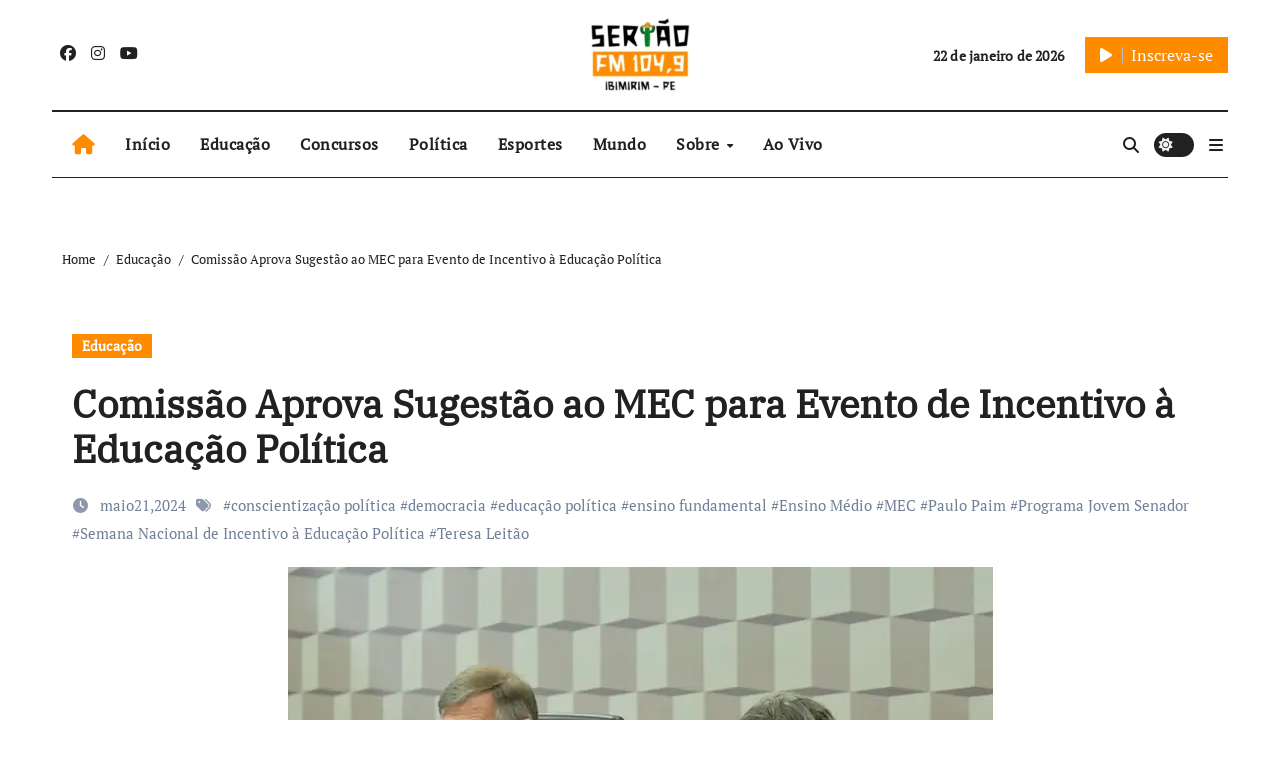

--- FILE ---
content_type: text/html; charset=UTF-8
request_url: https://www.sertaofmibimirim.com.br/educacao/comissao-aprova-sugestao-ao-mec-para-evento-de-incentivo-a-educacao-politica/
body_size: 48421
content:
<!-- =========================
  Page Breadcrumb   
============================== -->
<!DOCTYPE html>
<html lang="pt-BR">
<head><meta charset="UTF-8"><script>if(navigator.userAgent.match(/MSIE|Internet Explorer/i)||navigator.userAgent.match(/Trident\/7\..*?rv:11/i)){var href=document.location.href;if(!href.match(/[?&]nowprocket/)){if(href.indexOf("?")==-1){if(href.indexOf("#")==-1){document.location.href=href+"?nowprocket=1"}else{document.location.href=href.replace("#","?nowprocket=1#")}}else{if(href.indexOf("#")==-1){document.location.href=href+"&nowprocket=1"}else{document.location.href=href.replace("#","&nowprocket=1#")}}}}</script><script>class RocketLazyLoadScripts{constructor(){this.triggerEvents=["keydown","mousedown","mousemove","touchmove","touchstart","touchend","wheel"],this.userEventHandler=this._triggerListener.bind(this),this.touchStartHandler=this._onTouchStart.bind(this),this.touchMoveHandler=this._onTouchMove.bind(this),this.touchEndHandler=this._onTouchEnd.bind(this),this.clickHandler=this._onClick.bind(this),this.interceptedClicks=[],window.addEventListener("pageshow",(e=>{this.persisted=e.persisted})),window.addEventListener("DOMContentLoaded",(()=>{this._preconnect3rdParties()})),this.delayedScripts={normal:[],async:[],defer:[]},this.allJQueries=[]}_addUserInteractionListener(e){document.hidden?e._triggerListener():(this.triggerEvents.forEach((t=>window.addEventListener(t,e.userEventHandler,{passive:!0}))),window.addEventListener("touchstart",e.touchStartHandler,{passive:!0}),window.addEventListener("mousedown",e.touchStartHandler),document.addEventListener("visibilitychange",e.userEventHandler))}_removeUserInteractionListener(){this.triggerEvents.forEach((e=>window.removeEventListener(e,this.userEventHandler,{passive:!0}))),document.removeEventListener("visibilitychange",this.userEventHandler)}_onTouchStart(e){"HTML"!==e.target.tagName&&(window.addEventListener("touchend",this.touchEndHandler),window.addEventListener("mouseup",this.touchEndHandler),window.addEventListener("touchmove",this.touchMoveHandler,{passive:!0}),window.addEventListener("mousemove",this.touchMoveHandler),e.target.addEventListener("click",this.clickHandler),this._renameDOMAttribute(e.target,"onclick","rocket-onclick"))}_onTouchMove(e){window.removeEventListener("touchend",this.touchEndHandler),window.removeEventListener("mouseup",this.touchEndHandler),window.removeEventListener("touchmove",this.touchMoveHandler,{passive:!0}),window.removeEventListener("mousemove",this.touchMoveHandler),e.target.removeEventListener("click",this.clickHandler),this._renameDOMAttribute(e.target,"rocket-onclick","onclick")}_onTouchEnd(e){window.removeEventListener("touchend",this.touchEndHandler),window.removeEventListener("mouseup",this.touchEndHandler),window.removeEventListener("touchmove",this.touchMoveHandler,{passive:!0}),window.removeEventListener("mousemove",this.touchMoveHandler)}_onClick(e){e.target.removeEventListener("click",this.clickHandler),this._renameDOMAttribute(e.target,"rocket-onclick","onclick"),this.interceptedClicks.push(e),e.preventDefault(),e.stopPropagation(),e.stopImmediatePropagation()}_replayClicks(){window.removeEventListener("touchstart",this.touchStartHandler,{passive:!0}),window.removeEventListener("mousedown",this.touchStartHandler),this.interceptedClicks.forEach((e=>{e.target.dispatchEvent(new MouseEvent("click",{view:e.view,bubbles:!0,cancelable:!0}))}))}_renameDOMAttribute(e,t,n){e.hasAttribute&&e.hasAttribute(t)&&(event.target.setAttribute(n,event.target.getAttribute(t)),event.target.removeAttribute(t))}_triggerListener(){this._removeUserInteractionListener(this),"loading"===document.readyState?document.addEventListener("DOMContentLoaded",this._loadEverythingNow.bind(this)):this._loadEverythingNow()}_preconnect3rdParties(){let e=[];document.querySelectorAll("script[type=rocketlazyloadscript]").forEach((t=>{if(t.hasAttribute("src")){const n=new URL(t.src).origin;n!==location.origin&&e.push({src:n,crossOrigin:t.crossOrigin||"module"===t.getAttribute("data-rocket-type")})}})),e=[...new Map(e.map((e=>[JSON.stringify(e),e]))).values()],this._batchInjectResourceHints(e,"preconnect")}async _loadEverythingNow(){this.lastBreath=Date.now(),this._delayEventListeners(),this._delayJQueryReady(this),this._handleDocumentWrite(),this._registerAllDelayedScripts(),this._preloadAllScripts(),await this._loadScriptsFromList(this.delayedScripts.normal),await this._loadScriptsFromList(this.delayedScripts.defer),await this._loadScriptsFromList(this.delayedScripts.async);try{await this._triggerDOMContentLoaded(),await this._triggerWindowLoad()}catch(e){}window.dispatchEvent(new Event("rocket-allScriptsLoaded")),this._replayClicks()}_registerAllDelayedScripts(){document.querySelectorAll("script[type=rocketlazyloadscript]").forEach((e=>{e.hasAttribute("src")?e.hasAttribute("async")&&!1!==e.async?this.delayedScripts.async.push(e):e.hasAttribute("defer")&&!1!==e.defer||"module"===e.getAttribute("data-rocket-type")?this.delayedScripts.defer.push(e):this.delayedScripts.normal.push(e):this.delayedScripts.normal.push(e)}))}async _transformScript(e){return await this._littleBreath(),new Promise((t=>{const n=document.createElement("script");[...e.attributes].forEach((e=>{let t=e.nodeName;"type"!==t&&("data-rocket-type"===t&&(t="type"),n.setAttribute(t,e.nodeValue))})),e.hasAttribute("src")?(n.addEventListener("load",t),n.addEventListener("error",t)):(n.text=e.text,t());try{e.parentNode.replaceChild(n,e)}catch(e){t()}}))}async _loadScriptsFromList(e){const t=e.shift();return t?(await this._transformScript(t),this._loadScriptsFromList(e)):Promise.resolve()}_preloadAllScripts(){this._batchInjectResourceHints([...this.delayedScripts.normal,...this.delayedScripts.defer,...this.delayedScripts.async],"preload")}_batchInjectResourceHints(e,t){var n=document.createDocumentFragment();e.forEach((e=>{if(e.src){const i=document.createElement("link");i.href=e.src,i.rel=t,"preconnect"!==t&&(i.as="script"),e.getAttribute&&"module"===e.getAttribute("data-rocket-type")&&(i.crossOrigin=!0),e.crossOrigin&&(i.crossOrigin=e.crossOrigin),n.appendChild(i)}})),document.head.appendChild(n)}_delayEventListeners(){let e={};function t(t,n){!function(t){function n(n){return e[t].eventsToRewrite.indexOf(n)>=0?"rocket-"+n:n}e[t]||(e[t]={originalFunctions:{add:t.addEventListener,remove:t.removeEventListener},eventsToRewrite:[]},t.addEventListener=function(){arguments[0]=n(arguments[0]),e[t].originalFunctions.add.apply(t,arguments)},t.removeEventListener=function(){arguments[0]=n(arguments[0]),e[t].originalFunctions.remove.apply(t,arguments)})}(t),e[t].eventsToRewrite.push(n)}function n(e,t){let n=e[t];Object.defineProperty(e,t,{get:()=>n||function(){},set(i){e["rocket"+t]=n=i}})}t(document,"DOMContentLoaded"),t(window,"DOMContentLoaded"),t(window,"load"),t(window,"pageshow"),t(document,"readystatechange"),n(document,"onreadystatechange"),n(window,"onload"),n(window,"onpageshow")}_delayJQueryReady(e){let t=window.jQuery;Object.defineProperty(window,"jQuery",{get:()=>t,set(n){if(n&&n.fn&&!e.allJQueries.includes(n)){n.fn.ready=n.fn.init.prototype.ready=function(t){e.domReadyFired?t.bind(document)(n):document.addEventListener("rocket-DOMContentLoaded",(()=>t.bind(document)(n)))};const t=n.fn.on;n.fn.on=n.fn.init.prototype.on=function(){if(this[0]===window){function e(e){return e.split(" ").map((e=>"load"===e||0===e.indexOf("load.")?"rocket-jquery-load":e)).join(" ")}"string"==typeof arguments[0]||arguments[0]instanceof String?arguments[0]=e(arguments[0]):"object"==typeof arguments[0]&&Object.keys(arguments[0]).forEach((t=>{delete Object.assign(arguments[0],{[e(t)]:arguments[0][t]})[t]}))}return t.apply(this,arguments),this},e.allJQueries.push(n)}t=n}})}async _triggerDOMContentLoaded(){this.domReadyFired=!0,await this._littleBreath(),document.dispatchEvent(new Event("rocket-DOMContentLoaded")),await this._littleBreath(),window.dispatchEvent(new Event("rocket-DOMContentLoaded")),await this._littleBreath(),document.dispatchEvent(new Event("rocket-readystatechange")),await this._littleBreath(),document.rocketonreadystatechange&&document.rocketonreadystatechange()}async _triggerWindowLoad(){await this._littleBreath(),window.dispatchEvent(new Event("rocket-load")),await this._littleBreath(),window.rocketonload&&window.rocketonload(),await this._littleBreath(),this.allJQueries.forEach((e=>e(window).trigger("rocket-jquery-load"))),await this._littleBreath();const e=new Event("rocket-pageshow");e.persisted=this.persisted,window.dispatchEvent(e),await this._littleBreath(),window.rocketonpageshow&&window.rocketonpageshow({persisted:this.persisted})}_handleDocumentWrite(){const e=new Map;document.write=document.writeln=function(t){const n=document.currentScript,i=document.createRange(),r=n.parentElement;let o=e.get(n);void 0===o&&(o=n.nextSibling,e.set(n,o));const s=document.createDocumentFragment();i.setStart(s,0),s.appendChild(i.createContextualFragment(t)),r.insertBefore(s,o)}}async _littleBreath(){Date.now()-this.lastBreath>45&&(await this._requestAnimFrame(),this.lastBreath=Date.now())}async _requestAnimFrame(){return document.hidden?new Promise((e=>setTimeout(e))):new Promise((e=>requestAnimationFrame(e)))}static run(){const e=new RocketLazyLoadScripts;e._addUserInteractionListener(e)}}RocketLazyLoadScripts.run();</script>

<meta name="viewport" content="width=device-width, initial-scale=1">
<link rel="profile" href="https://gmpg.org/xfn/11">
<meta name='robots' content='index, follow, max-image-preview:large, max-snippet:-1, max-video-preview:-1' />
<!-- Etiqueta do modo de consentimento do Google (gtag.js) dataLayer adicionada pelo Site Kit -->
<script type="rocketlazyloadscript" data-rocket-type="text/javascript" id="google_gtagjs-js-consent-mode-data-layer">
/* <![CDATA[ */
window.dataLayer = window.dataLayer || [];function gtag(){dataLayer.push(arguments);}
gtag('consent', 'default', {"ad_personalization":"denied","ad_storage":"denied","ad_user_data":"denied","analytics_storage":"denied","functionality_storage":"denied","security_storage":"denied","personalization_storage":"denied","region":["AT","BE","BG","CH","CY","CZ","DE","DK","EE","ES","FI","FR","GB","GR","HR","HU","IE","IS","IT","LI","LT","LU","LV","MT","NL","NO","PL","PT","RO","SE","SI","SK"],"wait_for_update":500});
window._googlesitekitConsentCategoryMap = {"statistics":["analytics_storage"],"marketing":["ad_storage","ad_user_data","ad_personalization"],"functional":["functionality_storage","security_storage"],"preferences":["personalization_storage"]};
window._googlesitekitConsents = {"ad_personalization":"denied","ad_storage":"denied","ad_user_data":"denied","analytics_storage":"denied","functionality_storage":"denied","security_storage":"denied","personalization_storage":"denied","region":["AT","BE","BG","CH","CY","CZ","DE","DK","EE","ES","FI","FR","GB","GR","HR","HU","IE","IS","IT","LI","LT","LU","LV","MT","NL","NO","PL","PT","RO","SE","SI","SK"],"wait_for_update":500};
/* ]]> */
</script>
<!-- Fim da etiqueta do modo de consentimento do Google (gtag.js) dataLayer adicionada pelo Site Kit -->

	<!-- This site is optimized with the Yoast SEO plugin v22.3 - https://yoast.com/wordpress/plugins/seo/ -->
	<title>Comissão Aprova Sugestão ao MEC para Evento de Incentivo à Educação Política - Sertão FM</title><link rel='preload' href='https://www.sertaofmibimirim.com.br/wp-content/cache/perfmatters/www.sertaofmibimirim.com.br/css/post.used.css?ver=1716151260' as='style' onload="this.rel='stylesheet';this.removeAttribute('onload');"><link rel="stylesheet" id="perfmatters-used-css" href="https://www.sertaofmibimirim.com.br/wp-content/cache/perfmatters/www.sertaofmibimirim.com.br/css/post.used.css?ver=1716151260" media="all" /><link rel="preload" href="https://www.sertaofmibimirim.com.br/wp-content/uploads/2024/03/cropped-cropped-logo_radio_sertao_fm_laranja-3-e1711270789428.png" as="image" />
	<link rel="canonical" href="https://www.sertaofmibimirim.com.br/educacao/comissao-aprova-sugestao-ao-mec-para-evento-de-incentivo-a-educacao-politica/" />
	<meta property="og:locale" content="pt_BR" />
	<meta property="og:type" content="article" />
	<meta property="og:title" content="Comissão Aprova Sugestão ao MEC para Evento de Incentivo à Educação Política - Sertão FM" />
	<meta property="og:description" content="A Comissão de Educação aprovou uma proposta para o Ministério da Educação realizar a Semana Nacional de Incentivo à Educação Política nos ensinos fundamental e médio. O evento visa conscientizar os estudantes sobre política e democracia, envolvendo seminários, palestras e oficinas." />
	<meta property="og:url" content="https://www.sertaofmibimirim.com.br/educacao/comissao-aprova-sugestao-ao-mec-para-evento-de-incentivo-a-educacao-politica/" />
	<meta property="og:site_name" content="Sertão FM" />
	<meta property="article:publisher" content="https://www.facebook.com/sertaofm104/" />
	<meta property="article:published_time" content="2024-05-21T17:42:57+00:00" />
	<meta property="article:modified_time" content="2024-05-21T17:42:58+00:00" />
	<meta property="og:image" content="https://www.sertaofmibimirim.com.br/wp-content/uploads/2024/05/comissao-1.webp" />
	<meta property="og:image:width" content="705" />
	<meta property="og:image:height" content="467" />
	<meta property="og:image:type" content="image/webp" />
	<meta name="author" content="Sertão Notícias" />
	<meta name="twitter:card" content="summary_large_image" />
	<meta name="twitter:label1" content="Escrito por" />
	<meta name="twitter:data1" content="Sertão Notícias" />
	<meta name="twitter:label2" content="Est. tempo de leitura" />
	<meta name="twitter:data2" content="3 minutos" />
	<script type="application/ld+json" class="yoast-schema-graph">{"@context":"https://schema.org","@graph":[{"@type":"Article","@id":"https://www.sertaofmibimirim.com.br/educacao/comissao-aprova-sugestao-ao-mec-para-evento-de-incentivo-a-educacao-politica/#article","isPartOf":{"@id":"https://www.sertaofmibimirim.com.br/educacao/comissao-aprova-sugestao-ao-mec-para-evento-de-incentivo-a-educacao-politica/"},"author":{"name":"Sertão Notícias","@id":"https://www.sertaofmibimirim.com.br/#/schema/person/d326ca02396bd18f93282e2a74e487f9"},"headline":"Comissão Aprova Sugestão ao MEC para Evento de Incentivo à Educação Política","datePublished":"2024-05-21T17:42:57+00:00","dateModified":"2024-05-21T17:42:58+00:00","mainEntityOfPage":{"@id":"https://www.sertaofmibimirim.com.br/educacao/comissao-aprova-sugestao-ao-mec-para-evento-de-incentivo-a-educacao-politica/"},"wordCount":437,"commentCount":0,"publisher":{"@id":"https://www.sertaofmibimirim.com.br/#organization"},"image":{"@id":"https://www.sertaofmibimirim.com.br/educacao/comissao-aprova-sugestao-ao-mec-para-evento-de-incentivo-a-educacao-politica/#primaryimage"},"thumbnailUrl":"https://www.sertaofmibimirim.com.br/wp-content/uploads/2024/05/comissao-1.webp","keywords":["conscientização política","democracia","educação política","ensino fundamental","Ensino Médio","MEC","Paulo Paim","Programa Jovem Senador","Semana Nacional de Incentivo à Educação Política","Teresa Leitão"],"articleSection":["Educação"],"inLanguage":"pt-BR","potentialAction":[{"@type":"CommentAction","name":"Comment","target":["https://www.sertaofmibimirim.com.br/educacao/comissao-aprova-sugestao-ao-mec-para-evento-de-incentivo-a-educacao-politica/#respond"]}]},{"@type":"WebPage","@id":"https://www.sertaofmibimirim.com.br/educacao/comissao-aprova-sugestao-ao-mec-para-evento-de-incentivo-a-educacao-politica/","url":"https://www.sertaofmibimirim.com.br/educacao/comissao-aprova-sugestao-ao-mec-para-evento-de-incentivo-a-educacao-politica/","name":"Comissão Aprova Sugestão ao MEC para Evento de Incentivo à Educação Política - Sertão FM","isPartOf":{"@id":"https://www.sertaofmibimirim.com.br/#website"},"primaryImageOfPage":{"@id":"https://www.sertaofmibimirim.com.br/educacao/comissao-aprova-sugestao-ao-mec-para-evento-de-incentivo-a-educacao-politica/#primaryimage"},"image":{"@id":"https://www.sertaofmibimirim.com.br/educacao/comissao-aprova-sugestao-ao-mec-para-evento-de-incentivo-a-educacao-politica/#primaryimage"},"thumbnailUrl":"https://www.sertaofmibimirim.com.br/wp-content/uploads/2024/05/comissao-1.webp","datePublished":"2024-05-21T17:42:57+00:00","dateModified":"2024-05-21T17:42:58+00:00","breadcrumb":{"@id":"https://www.sertaofmibimirim.com.br/educacao/comissao-aprova-sugestao-ao-mec-para-evento-de-incentivo-a-educacao-politica/#breadcrumb"},"inLanguage":"pt-BR","potentialAction":[{"@type":"ReadAction","target":["https://www.sertaofmibimirim.com.br/educacao/comissao-aprova-sugestao-ao-mec-para-evento-de-incentivo-a-educacao-politica/"]}]},{"@type":"ImageObject","inLanguage":"pt-BR","@id":"https://www.sertaofmibimirim.com.br/educacao/comissao-aprova-sugestao-ao-mec-para-evento-de-incentivo-a-educacao-politica/#primaryimage","url":"https://www.sertaofmibimirim.com.br/wp-content/uploads/2024/05/comissao-1.webp","contentUrl":"https://www.sertaofmibimirim.com.br/wp-content/uploads/2024/05/comissao-1.webp","width":705,"height":467},{"@type":"BreadcrumbList","@id":"https://www.sertaofmibimirim.com.br/educacao/comissao-aprova-sugestao-ao-mec-para-evento-de-incentivo-a-educacao-politica/#breadcrumb","itemListElement":[{"@type":"ListItem","position":1,"name":"Início","item":"https://www.sertaofmibimirim.com.br/"},{"@type":"ListItem","position":2,"name":"Comissão Aprova Sugestão ao MEC para Evento de Incentivo à Educação Política"}]},{"@type":"WebSite","@id":"https://www.sertaofmibimirim.com.br/#website","url":"https://www.sertaofmibimirim.com.br/","name":"Sertão FM","description":"O portal de notícias do Sertão","publisher":{"@id":"https://www.sertaofmibimirim.com.br/#organization"},"potentialAction":[{"@type":"SearchAction","target":{"@type":"EntryPoint","urlTemplate":"https://www.sertaofmibimirim.com.br/?s={search_term_string}"},"query-input":"required name=search_term_string"}],"inLanguage":"pt-BR"},{"@type":"Organization","@id":"https://www.sertaofmibimirim.com.br/#organization","name":"Sertão FM","url":"https://www.sertaofmibimirim.com.br/","logo":{"@type":"ImageObject","inLanguage":"pt-BR","@id":"https://www.sertaofmibimirim.com.br/#/schema/logo/image/","url":"https://www.sertaofmibimirim.com.br/wp-content/uploads/2024/03/cropped-cropped-logo_radio_sertao_fm_laranja-3-e1711270789428.png","contentUrl":"https://www.sertaofmibimirim.com.br/wp-content/uploads/2024/03/cropped-cropped-logo_radio_sertao_fm_laranja-3-e1711270789428.png","width":133,"height":100,"caption":"Sertão FM"},"image":{"@id":"https://www.sertaofmibimirim.com.br/#/schema/logo/image/"},"sameAs":["https://www.facebook.com/sertaofm104/","https://www.instagram.com/sertaofmibimirim/"]},{"@type":"Person","@id":"https://www.sertaofmibimirim.com.br/#/schema/person/d326ca02396bd18f93282e2a74e487f9","name":"Sertão Notícias","image":{"@type":"ImageObject","inLanguage":"pt-BR","@id":"https://www.sertaofmibimirim.com.br/#/schema/person/image/","url":"https://secure.gravatar.com/avatar/d363b4198636fde27de2251e28f77ee6?s=96&d=mm&r=g","contentUrl":"https://secure.gravatar.com/avatar/d363b4198636fde27de2251e28f77ee6?s=96&d=mm&r=g","caption":"Sertão Notícias"},"sameAs":["http://sertaofmibimirim.com.br"],"url":"https://www.sertaofmibimirim.com.br/author/sertaofmibimirim-com-br/"}]}</script>
	<!-- / Yoast SEO plugin. -->


<link rel='dns-prefetch' href='//www.googletagmanager.com' />
<link rel='dns-prefetch' href='//maps.googleapis.com' />
<link rel='dns-prefetch' href='//maps.gstatic.com' />


<link rel='dns-prefetch' href='//ajax.googleapis.com' />
<link rel='dns-prefetch' href='//apis.google.com' />
<link rel='dns-prefetch' href='//google-analytics.com' />
<link rel='dns-prefetch' href='//www.google-analytics.com' />
<link rel='dns-prefetch' href='//ssl.google-analytics.com' />
<link rel='dns-prefetch' href='//youtube.com' />
<link rel='dns-prefetch' href='//api.pinterest.com' />
<link rel='dns-prefetch' href='//cdnjs.cloudflare.com' />
<link rel='dns-prefetch' href='//connect.facebook.net' />
<link rel='dns-prefetch' href='//platform.twitter.com' />
<link rel='dns-prefetch' href='//syndication.twitter.com' />
<link rel='dns-prefetch' href='//platform.instagram.com' />
<link rel='dns-prefetch' href='//disqus.com' />
<link rel='dns-prefetch' href='//sitename.disqus.com' />
<link rel='dns-prefetch' href='//s7.addthis.com' />
<link rel='dns-prefetch' href='//platform.linkedin.com' />
<link rel='dns-prefetch' href='//w.sharethis.com' />
<link rel='dns-prefetch' href='//i0.wp.com' />
<link rel='dns-prefetch' href='//i1.wp.com' />
<link rel='dns-prefetch' href='//i2.wp.com' />
<link rel='dns-prefetch' href='//stats.wp.com' />
<link rel='dns-prefetch' href='//pixel.wp.com' />
<link rel='dns-prefetch' href='//s.gravatar.com' />
<link rel='dns-prefetch' href='//0.gravatar.com' />
<link rel='dns-prefetch' href='//2.gravatar.com' />
<link rel='dns-prefetch' href='//1.gravatar.com' />
<link rel='dns-prefetch' href='//googletagmanager.com' />
<link rel='dns-prefetch' href='//fundingchoicesmessages.google.com' />
<link rel="alternate" type="application/rss+xml" title="Feed para Sertão FM &raquo;" href="https://www.sertaofmibimirim.com.br/feed/" />
<link rel="alternate" type="application/rss+xml" title="Feed de comentários para Sertão FM &raquo;" href="https://www.sertaofmibimirim.com.br/comments/feed/" />
<script consent-skip-blocker="1" data-skip-lazy-load="js-extra"  data-cfasync="false">
(function () {
  // Web Font Loader compatibility (https://github.com/typekit/webfontloader)
  var modules = {
    typekit: "https://use.typekit.net",
    google: "https://fonts.googleapis.com/"
  };

  var load = function (config) {
    setTimeout(function () {
      var a = window.consentApi;

      // Only when blocker is active
      if (a) {
        // Iterate all modules and handle in a single `WebFont.load`
        Object.keys(modules).forEach(function (module) {
          var newConfigWithoutOtherModules = JSON.parse(
            JSON.stringify(config)
          );
          Object.keys(modules).forEach(function (toRemove) {
            if (toRemove !== module) {
              delete newConfigWithoutOtherModules[toRemove];
            }
          });

          if (newConfigWithoutOtherModules[module]) {
            a.unblock(modules[module]).then(function () {
              var originalLoad = window.WebFont.load;
              if (originalLoad !== load) {
                originalLoad(newConfigWithoutOtherModules);
              }
            });
          }
        });
      }
    }, 0);
  };

  if (!window.WebFont) {
    window.WebFont = {
      load: load
    };
  }
})();
</script><style>[consent-id]:not(.rcb-content-blocker):not([consent-transaction-complete]):not([consent-visual-use-parent^="children:"]):not([consent-confirm]){opacity:0!important;}</style><link rel="preload" href="https://www.sertaofmibimirim.com.br/wp-content/189f329a19084e69d1651f4554082688/dist/808729952.js?ver=ebb33f508d1107f89ab32502327deb71" as="script" />
<link rel="preload" href="https://www.sertaofmibimirim.com.br/wp-content/189f329a19084e69d1651f4554082688/dist/819328979.js?ver=209c452fe980a8bc212be5997ecbbdd8" as="script" />
<link rel="preload" href="https://www.sertaofmibimirim.com.br/wp-content/plugins/real-cookie-banner/public/lib/animate.css/animate.min.css?ver=4.1.1" as="style" />
<link rel="alternate" type="application/rss+xml" title="Feed de comentários para Sertão FM &raquo; Comissão Aprova Sugestão ao MEC para Evento de Incentivo à Educação Política" href="https://www.sertaofmibimirim.com.br/educacao/comissao-aprova-sugestao-ao-mec-para-evento-de-incentivo-a-educacao-politica/feed/" />
<script data-cfasync="false" type="text/javascript" defer defer='defer' src="https://www.sertaofmibimirim.com.br/wp-content/189f329a19084e69d1651f4554082688/dist/808729952.js?ver=ebb33f508d1107f89ab32502327deb71" id="real-cookie-banner-vendor-real-cookie-banner-banner-js"></script>
<script type="application/json" data-skip-lazy-load="js-extra" data-skip-moving="true" data-no-defer nitro-exclude data-alt-type="application/ld+json" data-dont-merge data-wpmeteor-nooptimize="true" data-cfasync="false" id="a86ad74e57521e05ece16b612c915a9e61-js-extra">{"slug":"real-cookie-banner","textDomain":"real-cookie-banner","version":"4.8.4","restUrl":"https:\/\/www.sertaofmibimirim.com.br\/wp-json\/real-cookie-banner\/v1\/","restNamespace":"real-cookie-banner\/v1","restPathObfuscateOffset":"1e2b0ba143610782","restRoot":"https:\/\/www.sertaofmibimirim.com.br\/wp-json\/","restQuery":{"_v":"4.8.4","_locale":"user"},"restNonce":"7a32ba3559","restRecreateNonceEndpoint":"https:\/\/www.sertaofmibimirim.com.br\/wp-admin\/admin-ajax.php?action=rest-nonce","publicUrl":"https:\/\/www.sertaofmibimirim.com.br\/wp-content\/plugins\/real-cookie-banner\/public\/","chunkFolder":"dist","chunksLanguageFolder":"https:\/\/www.sertaofmibimirim.com.br\/wp-content\/languages\/mo-cache\/real-cookie-banner\/","chunks":{"chunk-config-tab-blocker.lite.js":["pt_BR-83d48f038e1cf6148175589160cda67e","pt_BR-f3a58573f9ed1125e6441a73d3b01af3","pt_BR-2e71c8c1d3d1be59acee11970e254e0e","pt_BR-e8b2dd606e80931c891d633086cb8b96"],"chunk-config-tab-blocker.pro.js":["pt_BR-ddf5ae983675e7b6eec2afc2d53654a2","pt_BR-deb51440a0996dcecf5eb89c54cecce2","pt_BR-656298de7f62f753c3a40cc13ac6f0cb","pt_BR-9913ad75dad534aa8026de24a0203a7e"],"chunk-config-tab-consent.lite.js":["pt_BR-3823d7521a3fc2857511061e0d660408"],"chunk-config-tab-consent.pro.js":["pt_BR-9cb9ecf8c1e8ce14036b5f3a5e19f098"],"chunk-config-tab-cookies.lite.js":["pt_BR-1a51b37d0ef409906245c7ed80d76040","pt_BR-f3a58573f9ed1125e6441a73d3b01af3","pt_BR-2e71c8c1d3d1be59acee11970e254e0e"],"chunk-config-tab-cookies.pro.js":["pt_BR-572ee75deed92e7a74abba4b86604687","pt_BR-deb51440a0996dcecf5eb89c54cecce2","pt_BR-656298de7f62f753c3a40cc13ac6f0cb"],"chunk-config-tab-dashboard.lite.js":["pt_BR-f843c51245ecd2b389746275b3da66b6"],"chunk-config-tab-dashboard.pro.js":["pt_BR-ae5ae8f925f0409361cfe395645ac077"],"chunk-config-tab-import.lite.js":["pt_BR-66df94240f04843e5a208823e466a850"],"chunk-config-tab-import.pro.js":["pt_BR-e5fee6b51986d4ff7a051d6f6a7b076a"],"chunk-config-tab-licensing.lite.js":["pt_BR-e01f803e4093b19d6787901b9591b5a6"],"chunk-config-tab-licensing.pro.js":["pt_BR-4918ea9704f47c2055904e4104d4ffba"],"chunk-config-tab-scanner.lite.js":["pt_BR-b10b39f1099ef599835c729334e38429"],"chunk-config-tab-scanner.pro.js":["pt_BR-752a1502ab4f0bebfa2ad50c68ef571f"],"chunk-config-tab-settings.lite.js":["pt_BR-37978e0b06b4eb18b16164a2d9c93a2c"],"chunk-config-tab-settings.pro.js":["pt_BR-e59d3dcc762e276255c8989fbd1f80e3"],"chunk-config-tab-tcf.lite.js":["pt_BR-4f658bdbf0aa370053460bc9e3cd1f69","pt_BR-f3a58573f9ed1125e6441a73d3b01af3","pt_BR-e8b2dd606e80931c891d633086cb8b96"],"chunk-config-tab-tcf.pro.js":["pt_BR-e1e83d5b8a28f1f91f63b9de2a8b181a","pt_BR-deb51440a0996dcecf5eb89c54cecce2","pt_BR-9913ad75dad534aa8026de24a0203a7e"]},"others":{"customizeValuesBanner":"{\"layout\":{\"type\":\"banner\",\"maxHeightEnabled\":true,\"maxHeight\":500,\"dialogMaxWidth\":530,\"dialogPosition\":\"middleCenter\",\"dialogMargin\":[0,0,0,0],\"bannerPosition\":\"bottom\",\"bannerMaxWidth\":1024,\"dialogBorderRadius\":3,\"borderRadius\":5,\"animationIn\":\"slideInUp\",\"animationInDuration\":500,\"animationInOnlyMobile\":true,\"animationOut\":\"none\",\"animationOutDuration\":500,\"animationOutOnlyMobile\":true,\"overlay\":true,\"overlayBg\":\"#000000\",\"overlayBgAlpha\":29,\"overlayBlur\":2},\"decision\":{\"acceptAll\":\"button\",\"acceptEssentials\":\"button\",\"showCloseIcon\":false,\"acceptIndividual\":\"link\",\"buttonOrder\":\"all,essential,save,individual\",\"showGroups\":false,\"groupsFirstView\":false,\"saveButton\":\"always\"},\"design\":{\"bg\":\"#ffffff\",\"textAlign\":\"left\",\"linkTextDecoration\":\"underline\",\"borderWidth\":0,\"borderColor\":\"#ffffff\",\"fontSize\":13,\"fontColor\":\"#2b2b2b\",\"fontInheritFamily\":true,\"fontFamily\":\"Arial, Helvetica, sans-serif\",\"fontWeight\":\"normal\",\"boxShadowEnabled\":true,\"boxShadowOffsetX\":0,\"boxShadowOffsetY\":0,\"boxShadowBlurRadius\":17,\"boxShadowSpreadRadius\":0,\"boxShadowColor\":\"#000000\",\"boxShadowColorAlpha\":20},\"headerDesign\":{\"inheritBg\":true,\"bg\":\"#f4f4f4\",\"inheritTextAlign\":true,\"textAlign\":\"center\",\"padding\":[17,20,15,20],\"logo\":\"\",\"logoRetina\":\"\",\"logoMaxHeight\":40,\"logoPosition\":\"left\",\"logoMargin\":[5,15,5,15],\"fontSize\":20,\"fontColor\":\"#2b2b2b\",\"fontInheritFamily\":true,\"fontFamily\":\"Arial, Helvetica, sans-serif\",\"fontWeight\":\"normal\",\"borderWidth\":1,\"borderColor\":\"#efefef\"},\"bodyDesign\":{\"padding\":[15,20,5,20],\"descriptionInheritFontSize\":true,\"descriptionFontSize\":13,\"dottedGroupsInheritFontSize\":true,\"dottedGroupsFontSize\":13,\"dottedGroupsBulletColor\":\"#15779b\",\"teachingsInheritTextAlign\":true,\"teachingsTextAlign\":\"center\",\"teachingsSeparatorActive\":true,\"teachingsSeparatorWidth\":50,\"teachingsSeparatorHeight\":1,\"teachingsSeparatorColor\":\"#15779b\",\"teachingsInheritFontSize\":false,\"teachingsFontSize\":12,\"teachingsInheritFontColor\":false,\"teachingsFontColor\":\"#757575\",\"accordionMargin\":[10,0,5,0],\"accordionPadding\":[5,10,5,10],\"accordionArrowType\":\"outlined\",\"accordionArrowColor\":\"#15779b\",\"accordionBg\":\"#ffffff\",\"accordionActiveBg\":\"#f9f9f9\",\"accordionHoverBg\":\"#efefef\",\"accordionBorderWidth\":1,\"accordionBorderColor\":\"#efefef\",\"accordionTitleFontSize\":12,\"accordionTitleFontColor\":\"#2b2b2b\",\"accordionTitleFontWeight\":\"normal\",\"accordionDescriptionMargin\":[5,0,0,0],\"accordionDescriptionFontSize\":12,\"accordionDescriptionFontColor\":\"#757575\",\"accordionDescriptionFontWeight\":\"normal\",\"acceptAllOneRowLayout\":false,\"acceptAllPadding\":[10,10,10,10],\"acceptAllBg\":\"#15779b\",\"acceptAllTextAlign\":\"center\",\"acceptAllFontSize\":18,\"acceptAllFontColor\":\"#ffffff\",\"acceptAllFontWeight\":\"normal\",\"acceptAllBorderWidth\":0,\"acceptAllBorderColor\":\"#000000\",\"acceptAllHoverBg\":\"#11607d\",\"acceptAllHoverFontColor\":\"#ffffff\",\"acceptAllHoverBorderColor\":\"#000000\",\"acceptEssentialsUseAcceptAll\":true,\"acceptEssentialsButtonType\":\"\",\"acceptEssentialsPadding\":[10,10,10,10],\"acceptEssentialsBg\":\"#efefef\",\"acceptEssentialsTextAlign\":\"center\",\"acceptEssentialsFontSize\":18,\"acceptEssentialsFontColor\":\"#0a0a0a\",\"acceptEssentialsFontWeight\":\"normal\",\"acceptEssentialsBorderWidth\":0,\"acceptEssentialsBorderColor\":\"#000000\",\"acceptEssentialsHoverBg\":\"#e8e8e8\",\"acceptEssentialsHoverFontColor\":\"#000000\",\"acceptEssentialsHoverBorderColor\":\"#000000\",\"acceptIndividualPadding\":[5,5,5,5],\"acceptIndividualBg\":\"#ffffff\",\"acceptIndividualTextAlign\":\"center\",\"acceptIndividualFontSize\":16,\"acceptIndividualFontColor\":\"#15779b\",\"acceptIndividualFontWeight\":\"normal\",\"acceptIndividualBorderWidth\":0,\"acceptIndividualBorderColor\":\"#000000\",\"acceptIndividualHoverBg\":\"#ffffff\",\"acceptIndividualHoverFontColor\":\"#11607d\",\"acceptIndividualHoverBorderColor\":\"#000000\"},\"footerDesign\":{\"poweredByLink\":true,\"inheritBg\":false,\"bg\":\"#fcfcfc\",\"inheritTextAlign\":true,\"textAlign\":\"center\",\"padding\":[10,20,12,20],\"fontSize\":14,\"fontColor\":\"#757474\",\"fontInheritFamily\":true,\"fontFamily\":\"Arial, Helvetica, sans-serif\",\"fontWeight\":\"normal\",\"hoverFontColor\":\"#2b2b2b\",\"borderWidth\":1,\"borderColor\":\"#efefef\",\"languageSwitcher\":\"flags\"},\"texts\":{\"headline\":\"Prefer\\u00eancias de privacidade\",\"description\":\"Utilizamos cookies para garantir a melhor experi\\u00eancia em nosso site de not\\u00edcias. Esses cookies s\\u00e3o essenciais para o funcionamento do site e nos ajudam a entender como voc\\u00ea interage com o conte\\u00fado. Ao clicar em \\\"Aceitar\\\", voc\\u00ea concorda com o uso de cookies para personalizar o conte\\u00fado, fornecer recursos de m\\u00eddia social e analisar nosso tr\\u00e1fego. Voc\\u00ea pode gerenciar suas prefer\\u00eancias de cookies a qualquer momento na {{privacyPolicy}}Pol\\u00edtica de Privacidade do site{{\\\/privacyPolicy}}.\",\"acceptAll\":\"Aceitar todos\",\"acceptEssentials\":\"Continuar sem aceitar\",\"acceptIndividual\":\"Detalhes\",\"poweredBy\":\"4\",\"dataProcessingInUnsafeCountries\":\"Alguns servi\\u00e7os procedem ao tratamento de dados pessoais em pa\\u00edses terceiros, n\\u00e3o seguros. Ao consentir a utiliza\\u00e7\\u00e3o destes servi\\u00e7os, est\\u00e1 tamb\\u00e9m a consentir o tratamento dos seus dados pessoais nestes pa\\u00edses terceiros, n\\u00e3o seguros, de acordo com {{legalBasis}}. Esta decis\\u00e3o acarreta o risco de os seus dados serem tratados pelas autoridades dos pa\\u00edses em apre\\u00e7o para efeitos de controlo e monitoriza\\u00e7\\u00e3o, eventualmente sem possibilidade de recurso judicial.\",\"ageNoticeBanner\":\"Tem menos de {{minAge}} anos? Se for o caso, n\\u00e3o pode dar consentimento a servi\\u00e7os facultativos. Pe\\u00e7a aos seus pais ou tutores legais que aceitem estes servi\\u00e7os consigo.\",\"ageNoticeBlocker\":\"Tem menos de {{minAge}} anos? Infelizmente, n\\u00e3o tem autoriza\\u00e7\\u00e3o para acessar este conte\\u00fado. Pe\\u00e7a aos seus pais ou tutores que autorizem o servi\\u00e7o!\",\"listServicesNotice\":\"\",\"listServicesLegitimateInterestNotice\":\"Adicionalmente, {{services}} s\\u00e3o carregados com base em interesse leg\\u00edtimo.\",\"consentForwardingExternalHosts\":\"O seu consentimento tamb\\u00e9m \\u00e9 aplic\\u00e1vel a {{websites}}.\",\"blockerHeadline\":\"{{name}} bloqueado devido \\u00e0s op\\u00e7\\u00f5es de privacidade em utiliza\\u00e7\\u00e3o\",\"blockerLinkShowMissing\":\"Mostrar todos os servi\\u00e7os aos quais ainda precisa de dar consentimento\",\"blockerLoadButton\":\"Aceitar servi\\u00e7os e carregar conte\\u00fados\",\"blockerAcceptInfo\":\"O carregamento do conte\\u00fado bloqueado ir\\u00e1 modificar as suas defini\\u00e7\\u00f5es de privacidade. Os conte\\u00fados associados a este servi\\u00e7o n\\u00e3o ser\\u00e3o bloqueados no futuro.\",\"stickyHistory\":\"Hist\\u00f3rico de op\\u00e7\\u00f5es de privacidade\",\"stickyRevoke\":\"Revogar consentimentos\",\"stickyRevokeSuccessMessage\":\"Revogou com sucesso o seu consentimento para a utiliza\\u00e7\\u00e3o de cookies e tratamento de dados pessoais para os servi\\u00e7os seleccionados. A p\\u00e1gina ser\\u00e1 recarregada agora!\",\"stickyChange\":\"Alterar op\\u00e7\\u00f5es de privacidade\"},\"individualLayout\":{\"inheritDialogMaxWidth\":false,\"dialogMaxWidth\":970,\"inheritBannerMaxWidth\":false,\"bannerMaxWidth\":1980,\"descriptionTextAlign\":\"left\"},\"group\":{\"checkboxBg\":\"#f0f0f0\",\"checkboxBorderWidth\":1,\"checkboxBorderColor\":\"#d2d2d2\",\"checkboxActiveColor\":\"#ffffff\",\"checkboxActiveBg\":\"#15779b\",\"checkboxActiveBorderColor\":\"#11607d\",\"groupInheritBg\":true,\"groupBg\":\"#f4f4f4\",\"groupPadding\":[15,15,15,15],\"groupSpacing\":10,\"groupBorderRadius\":5,\"groupBorderWidth\":1,\"groupBorderColor\":\"#f4f4f4\",\"headlineFontSize\":16,\"headlineFontWeight\":\"normal\",\"headlineFontColor\":\"#2b2b2b\",\"descriptionFontSize\":14,\"descriptionFontColor\":\"#757575\",\"linkColor\":\"#757575\",\"linkHoverColor\":\"#2b2b2b\",\"detailsHideLessRelevant\":true},\"saveButton\":{\"useAcceptAll\":true,\"type\":\"button\",\"padding\":[10,10,10,10],\"bg\":\"#efefef\",\"textAlign\":\"center\",\"fontSize\":18,\"fontColor\":\"#0a0a0a\",\"fontWeight\":\"normal\",\"borderWidth\":0,\"borderColor\":\"#000000\",\"hoverBg\":\"#e8e8e8\",\"hoverFontColor\":\"#000000\",\"hoverBorderColor\":\"#000000\"},\"individualTexts\":{\"headline\":\"Prefer\\u00eancias de privacidade individuais\",\"description\":\"No nosso site, utilizamos cookies e tecnologias semelhantes, e recolhemos e tratamos dados dados pessoais (por exemplo, endere\\u00e7o IP) para finalidades relacionadas com conte\\u00fados e an\\u00fancios personalizados, integra\\u00e7\\u00e3o de recursos de terceiros e an\\u00e1lise do tr\\u00e1fego recebido. A utiliza\\u00e7\\u00e3o de cookies poder\\u00e1 implicar tratamento de dados pessoais. Partilhamos estes dados com terceiros, que s\\u00e3o listados nas op\\u00e7\\u00f5es de privacidade.<br \\\/><br \\\/>Os seus dados pessoais poder\\u00e3o ser tratados com base no seu consentimento ou em interesse leg\\u00edtimo, mas tem o direito de se opor a este tratamento nas op\\u00e7\\u00f5es de privacidade. Assiste-lhe o direito de n\\u00e3o consentir o tratamento dos seus dados pessoais, bem como de alterar ou revogar o seu consentimento em qualquer altura. Para mais informa\\u00e7\\u00f5es sobre como utilizamos os seus dados, aceda \\u00e0 nossa {{privacyPolicy}}pol\\u00edtica de privacidade{{\\\/privacyPolicy}}.<br \\\/><br \\\/>Abaixo encontra-se uma panor\\u00e2mica de todos os servi\\u00e7os utilizados por este site. Para cada um destes servi\\u00e7os, \\u00e9 poss\\u00edvel consultar informa\\u00e7\\u00f5es adicionais e definir se consente ou n\\u00e3o a utiliza\\u00e7\\u00e3o dos seus dados.\",\"save\":\"Guardar op\\u00e7\\u00f5es personalizadas\",\"showMore\":\"Mostrar informa\\u00e7\\u00f5es sobre o servi\\u00e7o\",\"hideMore\":\"Ocultar informa\\u00e7\\u00f5es sobre o servi\\u00e7o\",\"postamble\":\"\"},\"mobile\":{\"enabled\":true,\"maxHeight\":400,\"hideHeader\":false,\"alignment\":\"bottom\",\"scalePercent\":90,\"scalePercentVertical\":-50},\"sticky\":{\"enabled\":false,\"animationsEnabled\":true,\"alignment\":\"left\",\"bubbleBorderRadius\":50,\"icon\":\"fingerprint\",\"iconCustom\":\"\",\"iconCustomRetina\":\"\",\"iconSize\":30,\"iconColor\":\"#ffffff\",\"bubbleMargin\":[10,20,20,20],\"bubblePadding\":15,\"bubbleBg\":\"#15779b\",\"bubbleBorderWidth\":0,\"bubbleBorderColor\":\"#10556f\",\"boxShadowEnabled\":true,\"boxShadowOffsetX\":0,\"boxShadowOffsetY\":2,\"boxShadowBlurRadius\":5,\"boxShadowSpreadRadius\":1,\"boxShadowColor\":\"#105b77\",\"boxShadowColorAlpha\":40,\"bubbleHoverBg\":\"#ffffff\",\"bubbleHoverBorderColor\":\"#000000\",\"hoverIconColor\":\"#000000\",\"hoverIconCustom\":\"\",\"hoverIconCustomRetina\":\"\",\"menuFontSize\":16,\"menuBorderRadius\":5,\"menuItemSpacing\":10,\"menuItemPadding\":[5,10,5,10]},\"customCss\":{\"css\":\"\",\"antiAdBlocker\":\"y\"}}","isPro":false,"showProHints":false,"proUrl":"https:\/\/devowl.io\/go\/real-cookie-banner?source=rcb-lite","showLiteNotice":true,"frontend":{"groups":"[{\"id\":303,\"name\":\"Essenciais\",\"slug\":\"essenciais\",\"description\":\"Os servi\\u00e7os essenciais s\\u00e3o necess\\u00e1rios para o funcionamento b\\u00e1sico do site. Incluem apenas servi\\u00e7os tecnicamente necess\\u00e1rios. Estes servi\\u00e7os n\\u00e3o podem ser objeto de recusa de consentimento.\",\"isEssential\":true,\"isDefault\":true,\"items\":[{\"id\":809,\"name\":\"Real Cookie Banner\",\"purpose\":\"Real Cookie Banner solicita aos visitantes do seu site consentimento para a utiliza\\u00e7\\u00e3o de cookies e tratamento dos seus dados pessoais. Para este efeito, \\u00e9 atribu\\u00eddo a cada visitante do site o seu pr\\u00f3prio UUID (identificador \\u00fanico universal), v\\u00e1lido at\\u00e9 ao termo da validade do cookie de armazenamento do consentimento. S\\u00e3o utilizados cookies para verificar a possibilidade de utiliza\\u00e7\\u00e3o dos mesmos, para armazenar refer\\u00eancias relativas ao consentimento documentado, para armazenar a informa\\u00e7\\u00e3o de a que servi\\u00e7os, de cada grupo, deu o utilizador consentimento, bem como se este foi obtido ao abrigo da Estrutura de Transpar\\u00eancia e Consentimento (TCF). Da mesma forma, s\\u00e3o utilizados para armazenar consentimento em prestadores TCF, finalidades, finalidades especiais, funcionalidades e funcionalidades especiais. De acordo com o dever de divulga\\u00e7\\u00e3o previsto no RGPD, o consentimento obtido \\u00e9 integralmente documentado, o que abrange, al\\u00e9m da indica\\u00e7\\u00e3o dos servi\\u00e7os e grupos de servi\\u00e7os para os quais o visitante deu o seu consentimento, e se este foi obtido de acordo com a norma TCF, para que parceiros, finalidades e funcionalidades TCF deu o visitante o seu consentimento, todas as defini\\u00e7\\u00f5es do aviso de cookies no momento em que o consentimento foi prestado e respectivas circunst\\u00e2ncias t\\u00e9cnicas (p. ex. as dimens\\u00f5es do elemento apresentado no momento do consentimento) e interac\\u00e7\\u00f5es do utilizador (p. ex. em que bot\\u00f5es clicou) que levaram ao consentimento. \\u00c9 solicitado consentimento uma vez por idioma.\",\"providerContact\":{\"phone\":\"\",\"email\":\"\",\"link\":\"\"},\"isProviderCurrentWebsite\":true,\"provider\":\"\",\"uniqueName\":\"\",\"isEmbeddingOnlyExternalResources\":false,\"legalBasis\":\"legal-requirement\",\"dataProcessingInCountries\":[],\"dataProcessingInCountriesSpecialTreatments\":[],\"technicalDefinitions\":[{\"type\":\"http\",\"name\":\"real_cookie_banner*\",\"host\":\".com.br\",\"duration\":365,\"durationUnit\":\"d\",\"isSessionDuration\":false,\"purpose\":\"\"},{\"type\":\"http\",\"name\":\"real_cookie_banner*-tcf\",\"host\":\".com.br\",\"duration\":365,\"durationUnit\":\"d\",\"isSessionDuration\":false,\"purpose\":\"\"},{\"type\":\"http\",\"name\":\"real_cookie_banner*-gcm\",\"host\":\".com.br\",\"duration\":365,\"durationUnit\":\"d\",\"isSessionDuration\":false,\"purpose\":\"\"},{\"type\":\"http\",\"name\":\"real_cookie_banner-test\",\"host\":\".com.br\",\"duration\":365,\"durationUnit\":\"d\",\"isSessionDuration\":false,\"purpose\":\"\"}],\"codeDynamics\":[],\"providerPrivacyPolicyUrl\":\"\",\"providerLegalNoticeUrl\":\"\",\"tagManagerOptInEventName\":\"\",\"tagManagerOptOutEventName\":\"\",\"googleConsentModeConsentTypes\":[],\"executePriority\":10,\"codeOptIn\":\"\",\"executeCodeOptInWhenNoTagManagerConsentIsGiven\":false,\"codeOptOut\":\"\",\"executeCodeOptOutWhenNoTagManagerConsentIsGiven\":false,\"deleteTechnicalDefinitionsAfterOptOut\":false,\"codeOnPageLoad\":\"\",\"presetId\":\"real-cookie-banner\"}]},{\"id\":304,\"name\":\"Funcionais\",\"slug\":\"funcionais\",\"description\":\"Os servi\\u00e7os funcionais s\\u00e3o necess\\u00e1rios para oferecer ao utilizador recursos que v\\u00e3o al\\u00e9m das funcionalidades b\\u00e1sicas do site, como tipos de letra mais bonitos, reprodu\\u00e7\\u00e3o de v\\u00eddeo ou caracter\\u00edsticas interactivas da Web 2.0. Os conte\\u00fados provenientes, por exemplo, de plataformas de v\\u00eddeo e de redes sociais s\\u00e3o bloqueados por omiss\\u00e3o, mas podem ser objecto de consentimento. Quando o servi\\u00e7o respectivo \\u00e9 aceite, estes conte\\u00fados s\\u00e3o carregados automaticamente, sem necessidade de consentimento manual.\",\"isEssential\":false,\"isDefault\":true,\"items\":[{\"id\":830,\"name\":\"WordPress Comments\",\"purpose\":\"WordPress is the content management system for this website and offers the possibility to write comments under blog posts and similar content. Cookies or cookie-like technologies can be stored and read. These can contain personal data like the name, email address and website of a commentator to display it again. The personal data can be used to display your information again if you want to write another comment on this website.\",\"providerContact\":{\"phone\":\"\",\"email\":\"\",\"link\":\"\"},\"isProviderCurrentWebsite\":true,\"provider\":\"\",\"uniqueName\":\"wordpress-comments\",\"isEmbeddingOnlyExternalResources\":false,\"legalBasis\":\"consent\",\"dataProcessingInCountries\":[],\"dataProcessingInCountriesSpecialTreatments\":[],\"technicalDefinitions\":[{\"type\":\"http\",\"name\":\"comment_author_*\",\"host\":\"com.br\",\"duration\":1,\"durationUnit\":\"y\",\"isSessionDuration\":false,\"purpose\":\"\"},{\"type\":\"http\",\"name\":\"comment_author_email_*\",\"host\":\"com.br\",\"duration\":1,\"durationUnit\":\"y\",\"isSessionDuration\":false,\"purpose\":\"\"},{\"type\":\"http\",\"name\":\"comment_author_url_*\",\"host\":\"com.br\",\"duration\":1,\"durationUnit\":\"y\",\"isSessionDuration\":false,\"purpose\":\"\"}],\"codeDynamics\":[],\"providerPrivacyPolicyUrl\":\"\",\"providerLegalNoticeUrl\":\"\",\"tagManagerOptInEventName\":\"\",\"tagManagerOptOutEventName\":\"\",\"googleConsentModeConsentTypes\":[],\"executePriority\":10,\"codeOptIn\":\"base64-encoded:[base64]\",\"executeCodeOptInWhenNoTagManagerConsentIsGiven\":false,\"codeOptOut\":\"\",\"executeCodeOptOutWhenNoTagManagerConsentIsGiven\":false,\"deleteTechnicalDefinitionsAfterOptOut\":true,\"codeOnPageLoad\":\"\",\"presetId\":\"wordpress-comments\"},{\"id\":828,\"name\":\"Google Fonts\",\"purpose\":\"Google Fonts enables the integration of fonts into websites to enhance the website without installing the fonts on your device. This requires processing the user\\u2019s IP-address and metadata. No cookies or cookie-like technologies are set on the client of the user. The data can be used to collect visited websites, and it can be used to improve the services of Google. It can also be used for profiling, e.g. to provide you with personalized services, such as ads based on your interests or recommendations. Google provides personal information to their affiliates and other trusted businesses or persons to process it for them, based on Google's instructions and in compliance with Google's privacy policy.\",\"providerContact\":{\"phone\":\"+1 650 253 0000\",\"email\":\"dpo-google@google.com\",\"link\":\"https:\\\/\\\/support.google.com\\\/\"},\"isProviderCurrentWebsite\":false,\"provider\":\"Google Ireland Limited, Gordon House, Barrow Street, Dublin 4, Ireland\",\"uniqueName\":\"google-fonts\",\"isEmbeddingOnlyExternalResources\":true,\"legalBasis\":\"consent\",\"dataProcessingInCountries\":[\"US\",\"IE\",\"AU\",\"BE\",\"BR\",\"CA\",\"CL\",\"FI\",\"FR\",\"DE\",\"HK\",\"IN\",\"ID\",\"IL\",\"IT\",\"JP\",\"KR\",\"NL\",\"PL\",\"QA\",\"SG\",\"ES\",\"CH\",\"TW\",\"GB\"],\"dataProcessingInCountriesSpecialTreatments\":[\"provider-is-self-certified-trans-atlantic-data-privacy-framework\"],\"technicalDefinitions\":[],\"codeDynamics\":[],\"providerPrivacyPolicyUrl\":\"https:\\\/\\\/policies.google.com\\\/privacy\",\"providerLegalNoticeUrl\":\"\",\"tagManagerOptInEventName\":\"\",\"tagManagerOptOutEventName\":\"\",\"googleConsentModeConsentTypes\":[],\"executePriority\":10,\"codeOptIn\":\"\",\"executeCodeOptInWhenNoTagManagerConsentIsGiven\":false,\"codeOptOut\":\"\",\"executeCodeOptOutWhenNoTagManagerConsentIsGiven\":false,\"deleteTechnicalDefinitionsAfterOptOut\":false,\"codeOnPageLoad\":\"base64-encoded:[base64]\",\"presetId\":\"google-fonts\"}]}]","links":[{"id":808,"label":"Pol\u00edtica de privacidade","pageType":"privacyPolicy","isExternalUrl":false,"pageId":669,"url":"https:\/\/www.sertaofmibimirim.com.br\/politica-de-privacidade\/","hideCookieBanner":true,"isTargetBlank":true},{"id":812,"label":"Termos de utiliza\u00e7\u00e3o","pageType":"tos","isExternalUrl":false,"pageId":672,"url":"https:\/\/www.sertaofmibimirim.com.br\/termos-de-uso\/","hideCookieBanner":true,"isTargetBlank":true}],"websiteOperator":{"address":"Rua Santa Isabel, Centro, 394, Ibimirim - PE","country":"BR","contactEmail":"base64-encoded:ZGllZ29sZWVtYUBnbWFpbC5jb20=","contactPhone":"+5587999811994","contactFormUrl":"https:\/\/www.sertaofmibimirim.com.br\/contato\/"},"blocker":[{"id":829,"name":"Google Fonts","description":"","rules":["*fonts.googleapis.com*","*fonts.gstatic.com*","*ajax.googleapis.com\/ajax\/libs\/webfont\/*\/webfont.js*","*WebFont.load*google*","WebFontConfig*google*"],"criteria":"services","tcfVendors":[],"tcfPurposes":[],"services":[828],"isVisual":false,"visualType":"default","visualMediaThumbnail":"0","visualContentType":"","isVisualDarkMode":false,"visualBlur":0,"visualDownloadThumbnail":false,"visualHeroButtonText":"","shouldForceToShowVisual":false,"presetId":"google-fonts","visualThumbnail":null}],"languageSwitcher":[],"predefinedDataProcessingInSafeCountriesLists":{"GDPR":["AT","BE","BG","HR","CY","CZ","DK","EE","FI","FR","DE","GR","HU","IE","IS","IT","LI","LV","LT","LU","MT","NL","NO","PL","PT","RO","SK","SI","ES","SE"],"DSG":["CH"],"GDPR+DSG":[],"ADEQUACY_EU":["AD","AR","CA","FO","GG","IL","IM","JP","JE","NZ","KR","CH","GB","UY","US"],"ADEQUACY_CH":["DE","AD","AR","AT","BE","BG","CA","CY","HR","DK","ES","EE","FI","FR","GI","GR","GG","HU","IM","FO","IE","IS","IL","IT","JE","LV","LI","LT","LU","MT","MC","NO","NZ","NL","PL","PT","CZ","RO","GB","SK","SI","SE","UY","US"]},"decisionCookieName":"real_cookie_banner-v:3_blog:1_path:a90663b","revisionHash":"d0fc37d227e1819582458d7444566cce","territorialLegalBasis":["gdpr-eprivacy","dsg-switzerland"],"setCookiesViaManager":"none","isRespectDoNotTrack":true,"failedConsentDocumentationHandling":"essentials","isAcceptAllForBots":true,"isDataProcessingInUnsafeCountries":false,"isAgeNotice":true,"ageNoticeAgeLimit":16,"isListServicesNotice":true,"isBannerLessConsent":false,"isTcf":false,"isGcm":false,"isGcmListPurposes":false,"hasLazyData":false},"anonymousContentUrl":"https:\/\/www.sertaofmibimirim.com.br\/wp-content\/189f329a19084e69d1651f4554082688\/dist\/","anonymousHash":"189f329a19084e69d1651f4554082688","hasDynamicPreDecisions":false,"isLicensed":true,"isDevLicense":false,"multilingualSkipHTMLForTag":"","isCurrentlyInTranslationEditorPreview":false,"defaultLanguage":"","currentLanguage":"","activeLanguages":[],"context":"","iso3166OneAlpha2":{"AF":"Afeganist\u00e3o","AL":"Alb\u00e2nia","DE":"Alemanha","AD":"Andorra","AO":"Angola","AI":"Anguilla","AG":"Antigua e Barbuda","AN":"Antilhas Holandesas","AQ":"Ant\u00e1rctida","AR":"Argentina","DZ":"Arg\u00e9lia","AM":"Arm\u00e9nia","AW":"Aruba","SA":"Ar\u00e1bia Saudita","AU":"Austr\u00e1lia","AZ":"Azerbaij\u00e3o","BS":"Bahamas","BH":"Bahrein","BD":"Bangladesh","BB":"Barbados","BZ":"Belize","BJ":"Benim","BM":"Bermudas","BY":"Bielorr\u00fassia","BO":"Bol\u00edvia","BW":"Botsuana","BR":"Brasil","BN":"Brunei","BG":"Bulg\u00e1ria","BF":"Burquina Faso","BI":"Burundi","BT":"But\u00e3o","BE":"B\u00e9lgica","BA":"B\u00f3snia e Herzegovina","CV":"Cabo Verde","KH":"Camboja","CA":"Canad\u00e1","KZ":"Cazaquist\u00e3o","TD":"Chade","CL":"Chile","CN":"China","CY":"Chipre","CO":"Col\u00f4mbia","KM":"Comores","CG":"Congo","KR":"Coreia","KP":"Coreia do Norte","CR":"Costa Rica","CI":"Costa do Marfim","HR":"Cro\u00e1cia","CU":"Cuba","DK":"Dinamarca","DJ":"Djibouti","DM":"Dominica","EG":"Egipto","SV":"El Salvador","AE":"Emirados \u00c1rabes Unidos","EC":"Equador","ER":"Eritreia","SK":"Eslov\u00e1quia","SI":"Eslov\u00e9nia","ES":"Espanha","FM":"Estados Federados da Micron\u00e9sia","US":"Estados Unidos","EE":"Est\u00f3nia","ET":"Eti\u00f3pia","RU":"Federa\u00e7\u00e3o Russa","FJ":"Fiji","PH":"Filipinas","FI":"Finl\u00e2ndia","FR":"Fran\u00e7a","GA":"Gab\u00e3o","GH":"Gana","GE":"Ge\u00f3rgia","GS":"Ge\u00f3rgia do Sul e Ilhas Sandwich","GI":"Gibraltar","GD":"Granada","GL":"Gronel\u00e2ndia","GR":"Gr\u00e9cia","GP":"Guadalupe","GU":"Guam","GT":"Guatemala","GG":"Guernsey","GY":"Guiana","GF":"Guiana Francesa","GN":"Guin\u00e9","GQ":"Guin\u00e9 Equatorial","GW":"Guin\u00e9-Bissau","GM":"G\u00e2mbia","HT":"Haiti","HN":"Honduras","HK":"Hong Kong","HU":"Hungria","BV":"Ilha Bouvet","HM":"Ilha Heard e Ilhas McDonald","NF":"Ilha Norfolk","IM":"Ilha de Man","CX":"Ilha do Natal","AX":"Ilhas Aland","KY":"Ilhas Caim\u00e3o","CC":"Ilhas Cocos (Keeling)","CK":"Ilhas Cook","FK":"Ilhas Falkland (Malvinas)","FO":"Ilhas Faro\u00e9","MP":"Ilhas Marianas do Norte","MH":"Ilhas Marshall","MU":"Ilhas Maur\u00edcias","UM":"Ilhas Menores Distantes dos Estados Unidos","SB":"Ilhas Salom\u00e3o","TC":"Ilhas Turcas e Caicos","VG":"Ilhas Virgens Brit\u00e2nicas","VI":"Ilhas Virgens, EUA","ID":"Indon\u00e9sia","IQ":"Iraque","IE":"Irlanda","IR":"Ir\u00e3o, Rep\u00fablica Isl\u00e2mica do","IS":"Isl\u00e2ndia","IL":"Israel","IT":"It\u00e1lia","YE":"I\u00e9men","JM":"Jamaica","JP":"Jap\u00e3o","JE":"Jersey","JO":"Jord\u00e2nia","KI":"Kiribati","KW":"Kuwait","LA":"Laos","LS":"Lesoto","LV":"Let\u00f3nia","LR":"Lib\u00e9ria","LI":"Liechtenstein","LT":"Litu\u00e2nia","LU":"Luxemburgo","LB":"L\u00edbano","LY":"L\u00edbia","MO":"Macau","MK":"Maced\u00f3nia","MG":"Madag\u00e1scar","MW":"Malawi","MV":"Maldivas","ML":"Mali","MT":"Malta","MY":"Mal\u00e1sia","MA":"Marrocos","MQ":"Martinica","MR":"Maurit\u00e2nia","YT":"Mayotte","MD":"Mold\u00e1via","MN":"Mong\u00f3lia","ME":"Montenegro","MS":"Montserrat","MZ":"Mo\u00e7ambique","MM":"Myanmar","MX":"M\u00e9xico","MC":"M\u00f3naco","NA":"Nam\u00edbia","NR":"Nauru","NP":"Nepal","NI":"Nicar\u00e1gua","NG":"Nig\u00e9ria","NU":"Niue","NO":"Noruega","NC":"Nova Caled\u00f3nia","NZ":"Nova Zel\u00e2ndia","NE":"N\u00edger","OM":"Om\u00e3","PW":"Palau","PA":"Panam\u00e1","PG":"Papua-Nova Guin\u00e9","PK":"Paquist\u00e3o","PY":"Paraguai","NL":"Pa\u00edses Baixos","PE":"Peru","PN":"Pitcairn","PF":"Polin\u00e9sia Francesa","PL":"Pol\u00f3nia","PR":"Porto Rico","PT":"Portugal","QA":"Qatar","KG":"Quirguist\u00e3o","KE":"Qu\u00e9nia","GB":"Reino Unido","CF":"Rep\u00fablica Centro-Africana","CZ":"Rep\u00fablica Checa","CD":"Rep\u00fablica Democr\u00e1tica do Congo","DO":"Rep\u00fablica Dominicana","CM":"Rep\u00fablica dos Camar\u00f5es","RE":"Reuni\u00e3o","RO":"Rom\u00e9nia","RW":"Ruanda","EH":"Saara Ocidental","WS":"Samoa","AS":"Samoa Americana","SM":"San Marino","SH":"Santa Helena","LC":"Santa L\u00facia","VA":"Santa S\u00e9 (Estado da Cidade do Vaticano)","SN":"Senegal","SL":"Serra Leoa","SC":"Seychelles","SG":"Singapura","SO":"Som\u00e1lia","LK":"Sri Lanka","SZ":"Suazil\u00e2ndia","SD":"Sud\u00e3o","SR":"Suriname","SE":"Su\u00e9cia","CH":"Su\u00ed\u00e7a","SJ":"Svalbard e Jan Mayen","BL":"S\u00e3o Bartolomeu","KN":"S\u00e3o Crist\u00f3v\u00e3o e Nevis","MF":"S\u00e3o Martinho","PM":"S\u00e3o Pedro e Miquelon","ST":"S\u00e3o Tom\u00e9 e Pr\u00edncipe","VC":"S\u00e3o Vicente e Granadinas","RS":"S\u00e9rvia","SY":"S\u00edria","TH":"Tail\u00e2ndia","TW":"Taiwan","TJ":"Tajiquist\u00e3o","TZ":"Tanz\u00e2nia","TF":"Terras Austrais e Ant\u00e1rcticas Francesas","IO":"Territ\u00f3rio Brit\u00e2nico do Oceano \u00cdndico","PS":"Territ\u00f3rio Palestiniano Ocupado","TL":"Timor-Leste","TG":"Togo","TK":"Tokelau","TO":"Tonga","TT":"Trinidad e Tobago","TN":"Tun\u00edsia","TM":"Turcomenist\u00e3o","TR":"Turquia","TV":"Tuvalu","UA":"Ucr\u00e2nia","UG":"Uganda","UY":"Uruguai","UZ":"Usbequist\u00e3o","VU":"Vanuatu","VE":"Venezuela","VN":"Vietname","WF":"Wallis e Futuna","ZW":"Zimbabu\u00e9","ZM":"Z\u00e2mbia","ZA":"\u00c1frica do Sul","AT":"\u00c1ustria","IN":"\u00cdndia"},"visualParentSelectors":{".et_pb_video_box":1,".et_pb_video_slider:has(>.et_pb_slider_carousel %s)":"self",".ast-oembed-container":1,".wpb_video_wrapper":1,".gdlr-core-pbf-background-wrap":1},"isPreventPreDecision":false,"isInvalidateImplicitUserConsent":false,"dependantVisibilityContainers":["[role=\"tabpanel\"]",".eael-tab-content-item",".wpcs_content_inner",".op3-contenttoggleitem-content",".op3-popoverlay-content",".pum-overlay","[data-elementor-type=\"popup\"]",".wp-block-ub-content-toggle-accordion-content-wrap",".w-popup-wrap",".oxy-lightbox_inner[data-inner-content=true]",".oxy-pro-accordion_body",".oxy-tab-content",".kt-accordion-panel",".vc_tta-panel-body",".mfp-hide","div[id^=\"tve_thrive_lightbox_\"]"],"disableDeduplicateExceptions":[".et_pb_video_slider"],"bannerDesignVersion":10,"bannerI18n":{"showMore":"Mostrar mais","hideMore":"Ocultar","showLessRelevantDetails":"Mostrar mais detalhes (%s)","hideLessRelevantDetails":"Ocultar mais detalhes (%s)","other":"Outros","legalBasis":"Utiliza\u00e7\u00e3o sobre a base legal de","territorialLegalBasisArticles":{"gdpr-eprivacy":{"dataProcessingInUnsafeCountries":"Art.\u00ba 49.\u00ba, n.\u00ba 1, al. a) RGPD"},"dsg-switzerland":{"dataProcessingInUnsafeCountries":"Art.\u00ba 17.\u00ba, n.\u00ba 1, al. a) DSG (Su\u00ed\u00e7a)"}},"legitimateInterest":"Interesse leg\u00edtimo","legalRequirement":"Cumprimento de uma obriga\u00e7\u00e3o jur\u00eddica","consent":"Consentimento","crawlerLinkAlert":"Reconhecemos que voc\u00ea \u00e9 um rastreador\/bot. O consentimento para o tratamento de dados pessoais e utiliza\u00e7\u00e3o de cookies apenas pode ser dado por pessoas f\u00edsicas (naturais). Por conseguinte, a liga\u00e7\u00e3o n\u00e3o possui qualquer aplica\u00e7\u00e3o para si.","technicalCookieDefinitions":"Defini\u00e7\u00f5es de cookies t\u00e9cnicos","technicalCookieName":"Cookies t\u00e9cnicos","usesCookies":"Utiliza cookies","cookieRefresh":"Actualiza\u00e7\u00e3o de cookies","usesNonCookieAccess":"Utiliza recursos similares a cookies (LocalStorage, SessionStorage, IndexDB, etc.)","host":"Anfitri\u00e3o","duration":"Dura\u00e7\u00e3o","noExpiration":"Sem prazo de validade","type":"Tipo","purpose":"Finalidade","purposes":"Finalidades","headerTitlePrivacyPolicyHistory":"Hist\u00f3rico das suas op\u00e7\u00f5es de privacidade","skipToConsentChoices":"Saltar para as op\u00e7\u00f5es de consentimento","historyLabel":"Mostrar consentimento de","historyItemLoadError":"A leitura da autoriza\u00e7\u00e3o falhou. Por favor, tente novamente mais tarde!","historySelectNone":"Ainda n\u00e3o consentido","provider":"Prestador","providerContactPhone":"Telefone","providerContactEmail":"Email","providerContactLink":"Formul\u00e1rio de contacto","providerPrivacyPolicyUrl":"Pol\u00edtica de Privacidade","providerLegalNoticeUrl":"Aviso legal","nonStandard":"Tratamento de dados n\u00e3o normalizado","nonStandardDesc":"Alguns servi\u00e7os instalam cookies e\/ou procedem ao tratamento de dados pessoais sem respeitar as normas de comunica\u00e7\u00e3o do consentimento. Estes servi\u00e7os est\u00e3o divididos em v\u00e1rios grupos. Os chamados \"servi\u00e7os essenciais\" s\u00e3o utilizados com base em interesse leg\u00edtimo e n\u00e3o podem ser rejeitados (poder\u00e1 ser necess\u00e1ria objec\u00e7\u00e3o via carta ou email, de acordo com a pol\u00edtica de privacidade), a passo que todos os demais servi\u00e7os apenas s\u00e3o utilizados ap\u00f3s consentimento.","dataProcessingInThirdCountries":"Tratamento de dados pessoais em pa\u00edses terceiros","safetyMechanisms":{"label":"Mecanismos de seguran\u00e7a para transmiss\u00e3o de dados","standardContractualClauses":"Cl\u00e1usulas contratuais-tipo","adequacyDecision":"Decis\u00e3o de adequa\u00e7\u00e3o","eu":"UE","switzerland":"Su\u00ed\u00e7a","bindingCorporateRules":"Regras vinculativas para as empresas","contractualGuaranteeSccSubprocessors":"Garantia contratual para cl\u00e1usulas-tipo de prote\u00e7\u00e3o de dados celebradas com subcontratantes"},"durationUnit":{"n1":{"s":"segundo","m":"minuto","h":"hora","d":"dia","mo":"m\u00eas","y":"ano"},"nx":{"s":"segundos","m":"minutos","h":"horas","d":"dias","mo":"meses","y":"anos"}},"close":"Fechar","closeWithoutSaving":"Fechar sem guardar","yes":"Sim","no":"N\u00e3o","unknown":"Desconhecido","none":"Nenhum","noLicense":"Sem licen\u00e7a activada - n\u00e3o destinado a uso em produ\u00e7\u00e3o!","devLicense":"Licen\u00e7a de produto n\u00e3o destinada a uso em produ\u00e7\u00e3o!","devLicenseLearnMore":"Saber mais","devLicenseLink":"https:\/\/devowl.io\/knowledge-base\/license-installation-type\/","andSeparator":" e ","appropriateSafeguard":"Protec\u00e7\u00e3o adequada","dataProcessingInUnsafeCountries":"Tratamento de dados pessoais em pa\u00edses terceiros, n\u00e3o seguros"},"pageRequestUuid4":"a520103f6-f086-4b56-8283-4cb55fab7e44","pageByIdUrl":"https:\/\/www.sertaofmibimirim.com.br?page_id","pluginUrl":"https:\/\/devowl.io\/wordpress-real-cookie-banner\/"}}</script>
<script data-skip-lazy-load="js-extra" data-skip-moving="true" data-no-defer nitro-exclude data-alt-type="application/ld+json" data-dont-merge data-wpmeteor-nooptimize="true" data-cfasync="false" id="a86ad74e57521e05ece16b612c915a9e62-js-extra">
(()=>{var x=function (a,b){return-1<["codeOptIn","codeOptOut","codeOnPageLoad","contactEmail"].indexOf(a)&&"string"==typeof b&&b.startsWith("base64-encoded:")?window.atob(b.substr(15)):b},t=(e,t)=>new Proxy(e,{get:(e,n)=>{let r=Reflect.get(e,n);return n===t&&"string"==typeof r&&(r=JSON.parse(r,x),Reflect.set(e,n,r)),r}}),n=JSON.parse(document.getElementById("a86ad74e57521e05ece16b612c915a9e61-js-extra").innerHTML,x);window.Proxy?n.others.frontend=t(n.others.frontend,"groups"):n.others.frontend.groups=JSON.parse(n.others.frontend.groups,x);window.Proxy?n.others=t(n.others,"customizeValuesBanner"):n.others.customizeValuesBanner=JSON.parse(n.others.customizeValuesBanner,x);;window.realCookieBanner=n})();
</script><script data-cfasync="false" type="text/javascript" id="real-cookie-banner-banner-js-before">
/* <![CDATA[ */
((a,b)=>{a[b]||(a[b]={unblockSync:()=>undefined},["consentSync"].forEach(c=>a[b][c]=()=>({cookie:null,consentGiven:!1,cookieOptIn:!0})),["consent","consentAll","unblock"].forEach(c=>a[b][c]=(...d)=>new Promise(e=>a.addEventListener(b,()=>{a[b][c](...d).then(e)},{once:!0}))))})(window,"consentApi");
/* ]]> */
</script>
<script data-cfasync="false" type="text/javascript" defer defer='defer' src="https://www.sertaofmibimirim.com.br/wp-content/189f329a19084e69d1651f4554082688/dist/819328979.js?ver=209c452fe980a8bc212be5997ecbbdd8" id="real-cookie-banner-banner-js"></script>
<link skip-rucss rel='stylesheet' id='animate-css-css' href='https://www.sertaofmibimirim.com.br/wp-content/plugins/real-cookie-banner/public/lib/animate.css/animate.min.css?ver=4.1.1' type='text/css' media='all' />
<script type="rocketlazyloadscript" data-rocket-type="text/javascript">
/* <![CDATA[ */
window._wpemojiSettings = {"baseUrl":"https:\/\/s.w.org\/images\/core\/emoji\/14.0.0\/72x72\/","ext":".png","svgUrl":"https:\/\/s.w.org\/images\/core\/emoji\/14.0.0\/svg\/","svgExt":".svg","source":{"concatemoji":"https:\/\/www.sertaofmibimirim.com.br\/wp-includes\/js\/wp-emoji-release.min.js?ver=6.4.7"}};
/*! This file is auto-generated */
!function(i,n){var o,s,e;function c(e){try{var t={supportTests:e,timestamp:(new Date).valueOf()};sessionStorage.setItem(o,JSON.stringify(t))}catch(e){}}function p(e,t,n){e.clearRect(0,0,e.canvas.width,e.canvas.height),e.fillText(t,0,0);var t=new Uint32Array(e.getImageData(0,0,e.canvas.width,e.canvas.height).data),r=(e.clearRect(0,0,e.canvas.width,e.canvas.height),e.fillText(n,0,0),new Uint32Array(e.getImageData(0,0,e.canvas.width,e.canvas.height).data));return t.every(function(e,t){return e===r[t]})}function u(e,t,n){switch(t){case"flag":return n(e,"\ud83c\udff3\ufe0f\u200d\u26a7\ufe0f","\ud83c\udff3\ufe0f\u200b\u26a7\ufe0f")?!1:!n(e,"\ud83c\uddfa\ud83c\uddf3","\ud83c\uddfa\u200b\ud83c\uddf3")&&!n(e,"\ud83c\udff4\udb40\udc67\udb40\udc62\udb40\udc65\udb40\udc6e\udb40\udc67\udb40\udc7f","\ud83c\udff4\u200b\udb40\udc67\u200b\udb40\udc62\u200b\udb40\udc65\u200b\udb40\udc6e\u200b\udb40\udc67\u200b\udb40\udc7f");case"emoji":return!n(e,"\ud83e\udef1\ud83c\udffb\u200d\ud83e\udef2\ud83c\udfff","\ud83e\udef1\ud83c\udffb\u200b\ud83e\udef2\ud83c\udfff")}return!1}function f(e,t,n){var r="undefined"!=typeof WorkerGlobalScope&&self instanceof WorkerGlobalScope?new OffscreenCanvas(300,150):i.createElement("canvas"),a=r.getContext("2d",{willReadFrequently:!0}),o=(a.textBaseline="top",a.font="600 32px Arial",{});return e.forEach(function(e){o[e]=t(a,e,n)}),o}function t(e){var t=i.createElement("script");t.src=e,t.defer=!0,i.head.appendChild(t)}"undefined"!=typeof Promise&&(o="wpEmojiSettingsSupports",s=["flag","emoji"],n.supports={everything:!0,everythingExceptFlag:!0},e=new Promise(function(e){i.addEventListener("DOMContentLoaded",e,{once:!0})}),new Promise(function(t){var n=function(){try{var e=JSON.parse(sessionStorage.getItem(o));if("object"==typeof e&&"number"==typeof e.timestamp&&(new Date).valueOf()<e.timestamp+604800&&"object"==typeof e.supportTests)return e.supportTests}catch(e){}return null}();if(!n){if("undefined"!=typeof Worker&&"undefined"!=typeof OffscreenCanvas&&"undefined"!=typeof URL&&URL.createObjectURL&&"undefined"!=typeof Blob)try{var e="postMessage("+f.toString()+"("+[JSON.stringify(s),u.toString(),p.toString()].join(",")+"));",r=new Blob([e],{type:"text/javascript"}),a=new Worker(URL.createObjectURL(r),{name:"wpTestEmojiSupports"});return void(a.onmessage=function(e){c(n=e.data),a.terminate(),t(n)})}catch(e){}c(n=f(s,u,p))}t(n)}).then(function(e){for(var t in e)n.supports[t]=e[t],n.supports.everything=n.supports.everything&&n.supports[t],"flag"!==t&&(n.supports.everythingExceptFlag=n.supports.everythingExceptFlag&&n.supports[t]);n.supports.everythingExceptFlag=n.supports.everythingExceptFlag&&!n.supports.flag,n.DOMReady=!1,n.readyCallback=function(){n.DOMReady=!0}}).then(function(){return e}).then(function(){var e;n.supports.everything||(n.readyCallback(),(e=n.source||{}).concatemoji?t(e.concatemoji):e.wpemoji&&e.twemoji&&(t(e.twemoji),t(e.wpemoji)))}))}((window,document),window._wpemojiSettings);
/* ]]> */
</script>
<link data-minify="1" rel='stylesheet' id='newsair-theme-fonts-css' data-pmdelayedstyle="https://www.sertaofmibimirim.com.br/wp-content/cache/min/1/wp-content/fonts/dd6ee3c53af06b8921806fdf4ae0f6e5.css?ver=1754228167" type='text/css' media='all' />
<link data-minify="1" rel='stylesheet' id='papernews-theme-fonts-css' data-pmdelayedstyle="https://www.sertaofmibimirim.com.br/wp-content/cache/min/1/wp-content/fonts/f9fd1df4d1e1af0dd04a0676dd3eb0b0.css?ver=1754228167" type='text/css' media='all' />
<style id='wp-emoji-styles-inline-css' type='text/css'>

	img.wp-smiley, img.emoji {
		display: inline !important;
		border: none !important;
		box-shadow: none !important;
		height: 1em !important;
		width: 1em !important;
		margin: 0 0.07em !important;
		vertical-align: -0.1em !important;
		background: none !important;
		padding: 0 !important;
	}
</style>
<link rel='stylesheet' id='wp-block-library-css' data-pmdelayedstyle="https://www.sertaofmibimirim.com.br/wp-includes/css/dist/block-library/style.min.css?ver=6.4.7" type='text/css' media='all' />
<link data-minify="1" rel='stylesheet' id='magazine-blocks-blocks-css' data-pmdelayedstyle="https://www.sertaofmibimirim.com.br/wp-content/cache/min/1/wp-content/plugins/magazine-blocks/dist/style-blocks.css?ver=1754228168" type='text/css' media='all' />
<style id='classic-theme-styles-inline-css' type='text/css'>
/*! This file is auto-generated */
.wp-block-button__link{color:#fff;background-color:#32373c;border-radius:9999px;box-shadow:none;text-decoration:none;padding:calc(.667em + 2px) calc(1.333em + 2px);font-size:1.125em}.wp-block-file__button{background:#32373c;color:#fff;text-decoration:none}
</style>
<style id='global-styles-inline-css' type='text/css'>
body{--wp--preset--color--black: #000000;--wp--preset--color--cyan-bluish-gray: #abb8c3;--wp--preset--color--white: #ffffff;--wp--preset--color--pale-pink: #f78da7;--wp--preset--color--vivid-red: #cf2e2e;--wp--preset--color--luminous-vivid-orange: #ff6900;--wp--preset--color--luminous-vivid-amber: #fcb900;--wp--preset--color--light-green-cyan: #7bdcb5;--wp--preset--color--vivid-green-cyan: #00d084;--wp--preset--color--pale-cyan-blue: #8ed1fc;--wp--preset--color--vivid-cyan-blue: #0693e3;--wp--preset--color--vivid-purple: #9b51e0;--wp--preset--gradient--vivid-cyan-blue-to-vivid-purple: linear-gradient(135deg,rgba(6,147,227,1) 0%,rgb(155,81,224) 100%);--wp--preset--gradient--light-green-cyan-to-vivid-green-cyan: linear-gradient(135deg,rgb(122,220,180) 0%,rgb(0,208,130) 100%);--wp--preset--gradient--luminous-vivid-amber-to-luminous-vivid-orange: linear-gradient(135deg,rgba(252,185,0,1) 0%,rgba(255,105,0,1) 100%);--wp--preset--gradient--luminous-vivid-orange-to-vivid-red: linear-gradient(135deg,rgba(255,105,0,1) 0%,rgb(207,46,46) 100%);--wp--preset--gradient--very-light-gray-to-cyan-bluish-gray: linear-gradient(135deg,rgb(238,238,238) 0%,rgb(169,184,195) 100%);--wp--preset--gradient--cool-to-warm-spectrum: linear-gradient(135deg,rgb(74,234,220) 0%,rgb(151,120,209) 20%,rgb(207,42,186) 40%,rgb(238,44,130) 60%,rgb(251,105,98) 80%,rgb(254,248,76) 100%);--wp--preset--gradient--blush-light-purple: linear-gradient(135deg,rgb(255,206,236) 0%,rgb(152,150,240) 100%);--wp--preset--gradient--blush-bordeaux: linear-gradient(135deg,rgb(254,205,165) 0%,rgb(254,45,45) 50%,rgb(107,0,62) 100%);--wp--preset--gradient--luminous-dusk: linear-gradient(135deg,rgb(255,203,112) 0%,rgb(199,81,192) 50%,rgb(65,88,208) 100%);--wp--preset--gradient--pale-ocean: linear-gradient(135deg,rgb(255,245,203) 0%,rgb(182,227,212) 50%,rgb(51,167,181) 100%);--wp--preset--gradient--electric-grass: linear-gradient(135deg,rgb(202,248,128) 0%,rgb(113,206,126) 100%);--wp--preset--gradient--midnight: linear-gradient(135deg,rgb(2,3,129) 0%,rgb(40,116,252) 100%);--wp--preset--font-size--small: 13px;--wp--preset--font-size--medium: 20px;--wp--preset--font-size--large: 36px;--wp--preset--font-size--x-large: 42px;--wp--preset--spacing--20: 0.44rem;--wp--preset--spacing--30: 0.67rem;--wp--preset--spacing--40: 1rem;--wp--preset--spacing--50: 1.5rem;--wp--preset--spacing--60: 2.25rem;--wp--preset--spacing--70: 3.38rem;--wp--preset--spacing--80: 5.06rem;--wp--preset--shadow--natural: 6px 6px 9px rgba(0, 0, 0, 0.2);--wp--preset--shadow--deep: 12px 12px 50px rgba(0, 0, 0, 0.4);--wp--preset--shadow--sharp: 6px 6px 0px rgba(0, 0, 0, 0.2);--wp--preset--shadow--outlined: 6px 6px 0px -3px rgba(255, 255, 255, 1), 6px 6px rgba(0, 0, 0, 1);--wp--preset--shadow--crisp: 6px 6px 0px rgba(0, 0, 0, 1);}:where(.is-layout-flex){gap: 0.5em;}:where(.is-layout-grid){gap: 0.5em;}body .is-layout-flow > .alignleft{float: left;margin-inline-start: 0;margin-inline-end: 2em;}body .is-layout-flow > .alignright{float: right;margin-inline-start: 2em;margin-inline-end: 0;}body .is-layout-flow > .aligncenter{margin-left: auto !important;margin-right: auto !important;}body .is-layout-constrained > .alignleft{float: left;margin-inline-start: 0;margin-inline-end: 2em;}body .is-layout-constrained > .alignright{float: right;margin-inline-start: 2em;margin-inline-end: 0;}body .is-layout-constrained > .aligncenter{margin-left: auto !important;margin-right: auto !important;}body .is-layout-constrained > :where(:not(.alignleft):not(.alignright):not(.alignfull)){max-width: var(--wp--style--global--content-size);margin-left: auto !important;margin-right: auto !important;}body .is-layout-constrained > .alignwide{max-width: var(--wp--style--global--wide-size);}body .is-layout-flex{display: flex;}body .is-layout-flex{flex-wrap: wrap;align-items: center;}body .is-layout-flex > *{margin: 0;}body .is-layout-grid{display: grid;}body .is-layout-grid > *{margin: 0;}:where(.wp-block-columns.is-layout-flex){gap: 2em;}:where(.wp-block-columns.is-layout-grid){gap: 2em;}:where(.wp-block-post-template.is-layout-flex){gap: 1.25em;}:where(.wp-block-post-template.is-layout-grid){gap: 1.25em;}.has-black-color{color: var(--wp--preset--color--black) !important;}.has-cyan-bluish-gray-color{color: var(--wp--preset--color--cyan-bluish-gray) !important;}.has-white-color{color: var(--wp--preset--color--white) !important;}.has-pale-pink-color{color: var(--wp--preset--color--pale-pink) !important;}.has-vivid-red-color{color: var(--wp--preset--color--vivid-red) !important;}.has-luminous-vivid-orange-color{color: var(--wp--preset--color--luminous-vivid-orange) !important;}.has-luminous-vivid-amber-color{color: var(--wp--preset--color--luminous-vivid-amber) !important;}.has-light-green-cyan-color{color: var(--wp--preset--color--light-green-cyan) !important;}.has-vivid-green-cyan-color{color: var(--wp--preset--color--vivid-green-cyan) !important;}.has-pale-cyan-blue-color{color: var(--wp--preset--color--pale-cyan-blue) !important;}.has-vivid-cyan-blue-color{color: var(--wp--preset--color--vivid-cyan-blue) !important;}.has-vivid-purple-color{color: var(--wp--preset--color--vivid-purple) !important;}.has-black-background-color{background-color: var(--wp--preset--color--black) !important;}.has-cyan-bluish-gray-background-color{background-color: var(--wp--preset--color--cyan-bluish-gray) !important;}.has-white-background-color{background-color: var(--wp--preset--color--white) !important;}.has-pale-pink-background-color{background-color: var(--wp--preset--color--pale-pink) !important;}.has-vivid-red-background-color{background-color: var(--wp--preset--color--vivid-red) !important;}.has-luminous-vivid-orange-background-color{background-color: var(--wp--preset--color--luminous-vivid-orange) !important;}.has-luminous-vivid-amber-background-color{background-color: var(--wp--preset--color--luminous-vivid-amber) !important;}.has-light-green-cyan-background-color{background-color: var(--wp--preset--color--light-green-cyan) !important;}.has-vivid-green-cyan-background-color{background-color: var(--wp--preset--color--vivid-green-cyan) !important;}.has-pale-cyan-blue-background-color{background-color: var(--wp--preset--color--pale-cyan-blue) !important;}.has-vivid-cyan-blue-background-color{background-color: var(--wp--preset--color--vivid-cyan-blue) !important;}.has-vivid-purple-background-color{background-color: var(--wp--preset--color--vivid-purple) !important;}.has-black-border-color{border-color: var(--wp--preset--color--black) !important;}.has-cyan-bluish-gray-border-color{border-color: var(--wp--preset--color--cyan-bluish-gray) !important;}.has-white-border-color{border-color: var(--wp--preset--color--white) !important;}.has-pale-pink-border-color{border-color: var(--wp--preset--color--pale-pink) !important;}.has-vivid-red-border-color{border-color: var(--wp--preset--color--vivid-red) !important;}.has-luminous-vivid-orange-border-color{border-color: var(--wp--preset--color--luminous-vivid-orange) !important;}.has-luminous-vivid-amber-border-color{border-color: var(--wp--preset--color--luminous-vivid-amber) !important;}.has-light-green-cyan-border-color{border-color: var(--wp--preset--color--light-green-cyan) !important;}.has-vivid-green-cyan-border-color{border-color: var(--wp--preset--color--vivid-green-cyan) !important;}.has-pale-cyan-blue-border-color{border-color: var(--wp--preset--color--pale-cyan-blue) !important;}.has-vivid-cyan-blue-border-color{border-color: var(--wp--preset--color--vivid-cyan-blue) !important;}.has-vivid-purple-border-color{border-color: var(--wp--preset--color--vivid-purple) !important;}.has-vivid-cyan-blue-to-vivid-purple-gradient-background{background: var(--wp--preset--gradient--vivid-cyan-blue-to-vivid-purple) !important;}.has-light-green-cyan-to-vivid-green-cyan-gradient-background{background: var(--wp--preset--gradient--light-green-cyan-to-vivid-green-cyan) !important;}.has-luminous-vivid-amber-to-luminous-vivid-orange-gradient-background{background: var(--wp--preset--gradient--luminous-vivid-amber-to-luminous-vivid-orange) !important;}.has-luminous-vivid-orange-to-vivid-red-gradient-background{background: var(--wp--preset--gradient--luminous-vivid-orange-to-vivid-red) !important;}.has-very-light-gray-to-cyan-bluish-gray-gradient-background{background: var(--wp--preset--gradient--very-light-gray-to-cyan-bluish-gray) !important;}.has-cool-to-warm-spectrum-gradient-background{background: var(--wp--preset--gradient--cool-to-warm-spectrum) !important;}.has-blush-light-purple-gradient-background{background: var(--wp--preset--gradient--blush-light-purple) !important;}.has-blush-bordeaux-gradient-background{background: var(--wp--preset--gradient--blush-bordeaux) !important;}.has-luminous-dusk-gradient-background{background: var(--wp--preset--gradient--luminous-dusk) !important;}.has-pale-ocean-gradient-background{background: var(--wp--preset--gradient--pale-ocean) !important;}.has-electric-grass-gradient-background{background: var(--wp--preset--gradient--electric-grass) !important;}.has-midnight-gradient-background{background: var(--wp--preset--gradient--midnight) !important;}.has-small-font-size{font-size: var(--wp--preset--font-size--small) !important;}.has-medium-font-size{font-size: var(--wp--preset--font-size--medium) !important;}.has-large-font-size{font-size: var(--wp--preset--font-size--large) !important;}.has-x-large-font-size{font-size: var(--wp--preset--font-size--x-large) !important;}
.wp-block-navigation a:where(:not(.wp-element-button)){color: inherit;}
:where(.wp-block-post-template.is-layout-flex){gap: 1.25em;}:where(.wp-block-post-template.is-layout-grid){gap: 1.25em;}
:where(.wp-block-columns.is-layout-flex){gap: 2em;}:where(.wp-block-columns.is-layout-grid){gap: 2em;}
.wp-block-pullquote{font-size: 1.5em;line-height: 1.6;}
</style>
<style id='magazine-blocks-global-styles-inline-css' type='text/css'>
:root {--mzb-colors-primary: #aa26d6;
--mzb-colors-secondary: #54595F;
--mzb-colors-text: #7A7A7A;
--mzb-colors-accent: #61CE70;
--mzb-font-weights-primary: 600;
--mzb-font-weights-secondary: 400;
--mzb-font-weights-text: 600;
--mzb-font-weights-accent: 500;}.mzb-typography-primary {font-weight: var(--mzb-font-weights-primary) !important;}.mzb-typography-secondary {font-weight: var(--mzb-font-weights-secondary) !important;}.mzb-typography-text {font-weight: var(--mzb-font-weights-text) !important;}.mzb-typography-accent {font-weight: var(--mzb-font-weights-accent) !important;}
</style>
<link data-minify="1" rel='stylesheet' id='wordpress-popular-posts-css-css' data-pmdelayedstyle="https://www.sertaofmibimirim.com.br/wp-content/cache/min/1/wp-content/plugins/wordpress-popular-posts/assets/css/wpp.css?ver=1754228168" type='text/css' media='all' />
<link data-minify="1" rel='stylesheet' id='all-css-css' data-pmdelayedstyle="https://www.sertaofmibimirim.com.br/wp-content/cache/min/1/wp-content/themes/newsair/css/all.css?ver=1754228168" type='text/css' media='all' />
<link data-minify="1" rel='stylesheet' id='dark-css' data-pmdelayedstyle="https://www.sertaofmibimirim.com.br/wp-content/cache/min/1/wp-content/themes/newsair/css/colors/dark.css?ver=1754228168" type='text/css' media='all' />
<link data-minify="1" rel='stylesheet' id='default-css' data-pmdelayedstyle="https://www.sertaofmibimirim.com.br/wp-content/cache/min/1/wp-content/themes/newsair/css/colors/default.css?ver=1754228168" type='text/css' media='all' />
<link data-minify="1" rel='stylesheet' id='bootstrap-css' data-pmdelayedstyle="https://www.sertaofmibimirim.com.br/wp-content/cache/min/1/wp-content/themes/newsair/css/bootstrap.css?ver=1754228168" type='text/css' media='all' />
<link data-minify="1" rel='stylesheet' id='newsair-style-css' data-pmdelayedstyle="https://www.sertaofmibimirim.com.br/wp-content/cache/min/1/wp-content/themes/paper-news/style.css?ver=1754228168" type='text/css' media='all' />
<link data-minify="1" rel='stylesheet' id='swiper-bundle-css-css' data-pmdelayedstyle="https://www.sertaofmibimirim.com.br/wp-content/cache/min/1/wp-content/themes/newsair/css/swiper-bundle.css?ver=1754228168" type='text/css' media='all' />
<link data-minify="1" rel='stylesheet' id='smartmenus-css' data-pmdelayedstyle="https://www.sertaofmibimirim.com.br/wp-content/cache/min/1/wp-content/themes/newsair/css/jquery.smartmenus.bootstrap.css?ver=1754228168" type='text/css' media='all' />
<link data-minify="1" rel='stylesheet' id='animate-css' data-pmdelayedstyle="https://www.sertaofmibimirim.com.br/wp-content/cache/min/1/wp-content/themes/newsair/css/animate.css?ver=1754228168" type='text/css' media='all' />
<link data-minify="1" rel='stylesheet' id='newsair-custom-css-css' data-pmdelayedstyle="https://www.sertaofmibimirim.com.br/wp-content/cache/min/1/wp-content/themes/newsair/inc/ansar/customize/css/customizer.css?ver=1754228168" type='text/css' media='all' />
<style id='magazine-blocks-blocks-css-widgets-inline-css' type='text/css'>
.mzb-heading-c85fd1d9 .mzb-post-heading .mzb-heading-text, .mzb-heading-c85fd1d9 .mzb-heading-inner .mzb-heading-text{font-weight:700;font-size:24px;}.mzb-heading-c85fd1d9{text-align:left;}.mzb-heading-c85fd1d9 .mzb-sub-heading p{font-weight:400;}.mzb-heading-c85fd1d9 .mzb-sub-heading{color:#000000;}
</style>
<link data-minify="1" rel='stylesheet' id='newsair-style-parent-css' data-pmdelayedstyle="https://www.sertaofmibimirim.com.br/wp-content/cache/min/1/wp-content/themes/newsair/style.css?ver=1754228168" type='text/css' media='all' />
<link data-minify="1" rel='stylesheet' id='papernews-style-css' data-pmdelayedstyle="https://www.sertaofmibimirim.com.br/wp-content/cache/min/1/wp-content/themes/paper-news/style.css?ver=1754228168" type='text/css' media='all' />
<link data-minify="1" rel='stylesheet' id='papernews-default-css-css' data-pmdelayedstyle="https://www.sertaofmibimirim.com.br/wp-content/cache/min/1/wp-content/themes/paper-news/css/colors/default.css?ver=1754228168" type='text/css' media='all' />
<script type="application/json" id="wpp-json">

{"sampling_active":0,"sampling_rate":100,"ajax_url":"https:\/\/www.sertaofmibimirim.com.br\/wp-json\/wordpress-popular-posts\/v1\/popular-posts","api_url":"https:\/\/www.sertaofmibimirim.com.br\/wp-json\/wordpress-popular-posts","ID":1716,"token":"7a32ba3559","lang":0,"debug":0}

</script>
<script type="rocketlazyloadscript" data-rocket-type="text/javascript" defer='defer' src="https://www.sertaofmibimirim.com.br/wp-content/plugins/wordpress-popular-posts/assets/js/wpp.min.js?ver=6.4.2" id="wpp-js-js"></script>
<script type="rocketlazyloadscript" data-rocket-type="text/javascript" src="https://www.sertaofmibimirim.com.br/wp-includes/js/jquery/jquery.min.js?ver=3.7.1" id="jquery-core-js" defer></script>
<script type="rocketlazyloadscript" data-rocket-type="text/javascript" defer='defer' src="https://www.sertaofmibimirim.com.br/wp-includes/js/jquery/jquery-migrate.min.js?ver=3.4.1" id="jquery-migrate-js"></script>
<script type="rocketlazyloadscript" data-minify="1" data-rocket-type="text/javascript" defer='defer' src="https://www.sertaofmibimirim.com.br/wp-content/cache/min/1/wp-content/themes/newsair/js/navigation.js?ver=1754228168" id="newsair-navigation-js"></script>
<script type="rocketlazyloadscript" data-minify="1" data-rocket-type="text/javascript" defer='defer' src="https://www.sertaofmibimirim.com.br/wp-content/cache/min/1/wp-content/themes/newsair/js/bootstrap.js?ver=1754228168" id="bootstrap_script-js"></script>
<script type="rocketlazyloadscript" data-minify="1" data-rocket-type="text/javascript" defer='defer' src="https://www.sertaofmibimirim.com.br/wp-content/cache/min/1/wp-content/themes/newsair/js/swiper-bundle.js?ver=1754228169" id="swiper-bundle-js"></script>
<script type="rocketlazyloadscript" data-minify="1" data-rocket-type="text/javascript" defer='defer' src="https://www.sertaofmibimirim.com.br/wp-content/cache/min/1/wp-content/themes/newsair/js/hc-sticky.js?ver=1754228169" id="sticky-js-js"></script>
<script type="rocketlazyloadscript" data-minify="1" data-rocket-type="text/javascript" defer='defer' src="https://www.sertaofmibimirim.com.br/wp-content/cache/min/1/wp-content/themes/newsair/js/jquery.sticky.js?ver=1754228169" id="sticky-header-js-js"></script>
<script type="rocketlazyloadscript" data-minify="1" data-rocket-type="text/javascript" defer='defer' src="https://www.sertaofmibimirim.com.br/wp-content/cache/min/1/wp-content/themes/newsair/js/jquery.smartmenus.js?ver=1754228169" id="smartmenus-js-js"></script>
<script type="rocketlazyloadscript" data-minify="1" data-rocket-type="text/javascript" defer='defer' src="https://www.sertaofmibimirim.com.br/wp-content/cache/min/1/wp-content/themes/newsair/js/jquery.smartmenus.bootstrap.js?ver=1754228169" id="bootstrap-smartmenus-js-js"></script>

<!-- Snippet da etiqueta do Google (gtag.js) adicionado pelo Site Kit -->
<!-- Snippet do Google Análises adicionado pelo Site Kit -->
<script type="rocketlazyloadscript" data-rocket-type="text/javascript" defer='defer' src="https://www.googletagmanager.com/gtag/js?id=GT-55K5XH88" id="google_gtagjs-js" async></script>
<script type="rocketlazyloadscript" data-rocket-type="text/javascript" id="google_gtagjs-js-after">
/* <![CDATA[ */
window.dataLayer = window.dataLayer || [];function gtag(){dataLayer.push(arguments);}
gtag("set","linker",{"domains":["www.sertaofmibimirim.com.br"]});
gtag("js", new Date());
gtag("set", "developer_id.dZTNiMT", true);
gtag("config", "GT-55K5XH88");
/* ]]> */
</script>
<link rel="https://api.w.org/" href="https://www.sertaofmibimirim.com.br/wp-json/" /><link rel="alternate" type="application/json" href="https://www.sertaofmibimirim.com.br/wp-json/wp/v2/posts/1716" /><link rel="EditURI" type="application/rsd+xml" title="RSD" href="https://www.sertaofmibimirim.com.br/xmlrpc.php?rsd" />
<meta name="generator" content="WordPress 6.4.7" />
<link rel='shortlink' href='https://www.sertaofmibimirim.com.br/?p=1716' />
<link rel="alternate" type="application/json+oembed" href="https://www.sertaofmibimirim.com.br/wp-json/oembed/1.0/embed?url=https%3A%2F%2Fwww.sertaofmibimirim.com.br%2Feducacao%2Fcomissao-aprova-sugestao-ao-mec-para-evento-de-incentivo-a-educacao-politica%2F" />
<link rel="alternate" type="text/xml+oembed" href="https://www.sertaofmibimirim.com.br/wp-json/oembed/1.0/embed?url=https%3A%2F%2Fwww.sertaofmibimirim.com.br%2Feducacao%2Fcomissao-aprova-sugestao-ao-mec-para-evento-de-incentivo-a-educacao-politica%2F&#038;format=xml" />
<meta name="generator" content="Site Kit by Google 1.170.0" />
<script type="rocketlazyloadscript" async src="https://pagead2.googlesyndication.com/pagead/js/adsbygoogle.js?client=ca-pub-8449481299770159"
     crossorigin="anonymous"></script><script type="rocketlazyloadscript">window._MAGAZINE_BLOCKS_WEBPACK_PUBLIC_PATH_ = "https://www.sertaofmibimirim.com.br/wp-content/plugins/magazine-blocks/dist/"</script><style id="magazine-blocks-category-colors"></style>            <style id="wpp-loading-animation-styles">@-webkit-keyframes bgslide{from{background-position-x:0}to{background-position-x:-200%}}@keyframes bgslide{from{background-position-x:0}to{background-position-x:-200%}}.wpp-widget-placeholder,.wpp-widget-block-placeholder,.wpp-shortcode-placeholder{margin:0 auto;width:60px;height:3px;background:#dd3737;background:linear-gradient(90deg,#dd3737 0%,#571313 10%,#dd3737 100%);background-size:200% auto;border-radius:3px;-webkit-animation:bgslide 1s infinite linear;animation:bgslide 1s infinite linear}</style>
            		<script type="rocketlazyloadscript">
			document.documentElement.className = document.documentElement.className.replace('no-js', 'js');
		</script>
				<style>
			.no-js img.lazyload {
				display: none;
			}

			figure.wp-block-image img.lazyloading {
				min-width: 150px;
			}

						.lazyload, .lazyloading {
				opacity: 0;
			}

			.lazyloaded {
				opacity: 1;
				transition: opacity 400ms;
				transition-delay: 0ms;
			}

					</style>
		<link rel="pingback" href="https://www.sertaofmibimirim.com.br/xmlrpc.php"><style type="text/css" id="custom-background-css">
    .wrapper { background-color: #}
</style>
<style>
  .bs-blog-post p:nth-of-type(1)::first-letter {
    display: none;
}
</style>
<style>
.bs-header-main {
  background-image: url("" );
}
</style>
  <style>
  .bs-default .bs-header-main .inner{
    background-color:  }
  </style>
<style>
.archive-class .sidebar-right, .archive-class .sidebar-left , .index-class .sidebar-right, .index-class .sidebar-left{
    flex: 100;
    width:10px !important;
  }
  .archive-class .content-right , .index-class .content-right {
    width: calc((1130px - 10px)) !important;
  }
</style>
  <style>
  .single-class .sidebar-right, .single-class .sidebar-left{
    flex: 100;
    width:10px !important;
  }
  .single-class .content-right {
    width: calc((1130px - 10px)) !important;
  }
</style>
<style>
  .bs-default .bs-header-main .inner, .bs-headthree .bs-header-main .inner{ 
    height:110px; 
  }

  @media (max-width:991px) {
    .bs-default .bs-header-main .inner, .bs-headthree .bs-header-main .inner{ 
      height:0px; 
    }
  }
  @media (max-width:576px) {
    .bs-default .bs-header-main .inner, .bs-headthree .bs-header-main .inner{ 
      height:0px; 
    }
  }
</style>
<style type="text/css">
  .wrapper{
    background: #fff  }
  html[data-theme='dark'] .wrapper {
    background-color: #000;
  }
  <style>
  .bs-default .bs-header-main .inner{
    background-color:rgba(0, 2, 79, 0.7)  }
  </style>

<!-- Meta-etiquetas do Google AdSense adicionado pelo Site Kit -->
<meta name="google-adsense-platform-account" content="ca-host-pub-2644536267352236">
<meta name="google-adsense-platform-domain" content="sitekit.withgoogle.com">
<!-- Fim das meta-etiquetas do Google AdSense adicionado pelo Site Kit -->
    <style type="text/css">
    
        .site-title,
        .site-description {
            position: absolute;
            clip: rect(1px, 1px, 1px, 1px);
        }

        </style>
    
<!-- Snippet de Recuperação de Bloqueio de Anúncios do Google AdSense adicionado pelo Site Kit -->
<script type="rocketlazyloadscript" async src="https://fundingchoicesmessages.google.com/i/pub-8449481299770159?ers=1"></script><script type="rocketlazyloadscript">(function() {function signalGooglefcPresent() {if (!window.frames['googlefcPresent']) {if (document.body) {const iframe = document.createElement('iframe'); iframe.style = 'width: 0; height: 0; border: none; z-index: -1000; left: -1000px; top: -1000px;'; iframe.style.display = 'none'; iframe.name = 'googlefcPresent'; document.body.appendChild(iframe);} else {setTimeout(signalGooglefcPresent, 0);}}}signalGooglefcPresent();})();</script>
<!-- Snippet final de Recuperação de Bloqueio de Anúncios do Google AdSense adicionado pelo Site Kit -->

<!-- Snippet de Proteção contra Erros de Recuperação de Anúncios do Google AdSense adicionado pelo Site Kit -->
<script type="rocketlazyloadscript">(function(){'use strict';function aa(a){var b=0;return function(){return b<a.length?{done:!1,value:a[b++]}:{done:!0}}}var ba=typeof Object.defineProperties=="function"?Object.defineProperty:function(a,b,c){if(a==Array.prototype||a==Object.prototype)return a;a[b]=c.value;return a};
function ca(a){a=["object"==typeof globalThis&&globalThis,a,"object"==typeof window&&window,"object"==typeof self&&self,"object"==typeof global&&global];for(var b=0;b<a.length;++b){var c=a[b];if(c&&c.Math==Math)return c}throw Error("Cannot find global object");}var da=ca(this);function l(a,b){if(b)a:{var c=da;a=a.split(".");for(var d=0;d<a.length-1;d++){var e=a[d];if(!(e in c))break a;c=c[e]}a=a[a.length-1];d=c[a];b=b(d);b!=d&&b!=null&&ba(c,a,{configurable:!0,writable:!0,value:b})}}
function ea(a){return a.raw=a}function n(a){var b=typeof Symbol!="undefined"&&Symbol.iterator&&a[Symbol.iterator];if(b)return b.call(a);if(typeof a.length=="number")return{next:aa(a)};throw Error(String(a)+" is not an iterable or ArrayLike");}function fa(a){for(var b,c=[];!(b=a.next()).done;)c.push(b.value);return c}var ha=typeof Object.create=="function"?Object.create:function(a){function b(){}b.prototype=a;return new b},p;
if(typeof Object.setPrototypeOf=="function")p=Object.setPrototypeOf;else{var q;a:{var ja={a:!0},ka={};try{ka.__proto__=ja;q=ka.a;break a}catch(a){}q=!1}p=q?function(a,b){a.__proto__=b;if(a.__proto__!==b)throw new TypeError(a+" is not extensible");return a}:null}var la=p;
function t(a,b){a.prototype=ha(b.prototype);a.prototype.constructor=a;if(la)la(a,b);else for(var c in b)if(c!="prototype")if(Object.defineProperties){var d=Object.getOwnPropertyDescriptor(b,c);d&&Object.defineProperty(a,c,d)}else a[c]=b[c];a.A=b.prototype}function ma(){for(var a=Number(this),b=[],c=a;c<arguments.length;c++)b[c-a]=arguments[c];return b}l("Object.is",function(a){return a?a:function(b,c){return b===c?b!==0||1/b===1/c:b!==b&&c!==c}});
l("Array.prototype.includes",function(a){return a?a:function(b,c){var d=this;d instanceof String&&(d=String(d));var e=d.length;c=c||0;for(c<0&&(c=Math.max(c+e,0));c<e;c++){var f=d[c];if(f===b||Object.is(f,b))return!0}return!1}});
l("String.prototype.includes",function(a){return a?a:function(b,c){if(this==null)throw new TypeError("The 'this' value for String.prototype.includes must not be null or undefined");if(b instanceof RegExp)throw new TypeError("First argument to String.prototype.includes must not be a regular expression");return this.indexOf(b,c||0)!==-1}});l("Number.MAX_SAFE_INTEGER",function(){return 9007199254740991});
l("Number.isFinite",function(a){return a?a:function(b){return typeof b!=="number"?!1:!isNaN(b)&&b!==Infinity&&b!==-Infinity}});l("Number.isInteger",function(a){return a?a:function(b){return Number.isFinite(b)?b===Math.floor(b):!1}});l("Number.isSafeInteger",function(a){return a?a:function(b){return Number.isInteger(b)&&Math.abs(b)<=Number.MAX_SAFE_INTEGER}});
l("Math.trunc",function(a){return a?a:function(b){b=Number(b);if(isNaN(b)||b===Infinity||b===-Infinity||b===0)return b;var c=Math.floor(Math.abs(b));return b<0?-c:c}});/*

 Copyright The Closure Library Authors.
 SPDX-License-Identifier: Apache-2.0
*/
var u=this||self;function v(a,b){a:{var c=["CLOSURE_FLAGS"];for(var d=u,e=0;e<c.length;e++)if(d=d[c[e]],d==null){c=null;break a}c=d}a=c&&c[a];return a!=null?a:b}function w(a){return a};function na(a){u.setTimeout(function(){throw a;},0)};var oa=v(610401301,!1),pa=v(188588736,!0),qa=v(645172343,v(1,!0));var x,ra=u.navigator;x=ra?ra.userAgentData||null:null;function z(a){return oa?x?x.brands.some(function(b){return(b=b.brand)&&b.indexOf(a)!=-1}):!1:!1}function A(a){var b;a:{if(b=u.navigator)if(b=b.userAgent)break a;b=""}return b.indexOf(a)!=-1};function B(){return oa?!!x&&x.brands.length>0:!1}function C(){return B()?z("Chromium"):(A("Chrome")||A("CriOS"))&&!(B()?0:A("Edge"))||A("Silk")};var sa=B()?!1:A("Trident")||A("MSIE");!A("Android")||C();C();A("Safari")&&(C()||(B()?0:A("Coast"))||(B()?0:A("Opera"))||(B()?0:A("Edge"))||(B()?z("Microsoft Edge"):A("Edg/"))||B()&&z("Opera"));var ta={},D=null;var ua=typeof Uint8Array!=="undefined",va=!sa&&typeof btoa==="function";var wa;function E(){return typeof BigInt==="function"};var F=typeof Symbol==="function"&&typeof Symbol()==="symbol";function xa(a){return typeof Symbol==="function"&&typeof Symbol()==="symbol"?Symbol():a}var G=xa(),ya=xa("2ex");var za=F?function(a,b){a[G]|=b}:function(a,b){a.g!==void 0?a.g|=b:Object.defineProperties(a,{g:{value:b,configurable:!0,writable:!0,enumerable:!1}})},H=F?function(a){return a[G]|0}:function(a){return a.g|0},I=F?function(a){return a[G]}:function(a){return a.g},J=F?function(a,b){a[G]=b}:function(a,b){a.g!==void 0?a.g=b:Object.defineProperties(a,{g:{value:b,configurable:!0,writable:!0,enumerable:!1}})};function Aa(a,b){J(b,(a|0)&-14591)}function Ba(a,b){J(b,(a|34)&-14557)};var K={},Ca={};function Da(a){return!(!a||typeof a!=="object"||a.g!==Ca)}function Ea(a){return a!==null&&typeof a==="object"&&!Array.isArray(a)&&a.constructor===Object}function L(a,b,c){if(!Array.isArray(a)||a.length)return!1;var d=H(a);if(d&1)return!0;if(!(b&&(Array.isArray(b)?b.includes(c):b.has(c))))return!1;J(a,d|1);return!0};var M=0,N=0;function Fa(a){var b=a>>>0;M=b;N=(a-b)/4294967296>>>0}function Ga(a){if(a<0){Fa(-a);var b=n(Ha(M,N));a=b.next().value;b=b.next().value;M=a>>>0;N=b>>>0}else Fa(a)}function Ia(a,b){b>>>=0;a>>>=0;if(b<=2097151)var c=""+(4294967296*b+a);else E()?c=""+(BigInt(b)<<BigInt(32)|BigInt(a)):(c=(a>>>24|b<<8)&16777215,b=b>>16&65535,a=(a&16777215)+c*6777216+b*6710656,c+=b*8147497,b*=2,a>=1E7&&(c+=a/1E7>>>0,a%=1E7),c>=1E7&&(b+=c/1E7>>>0,c%=1E7),c=b+Ja(c)+Ja(a));return c}
function Ja(a){a=String(a);return"0000000".slice(a.length)+a}function Ha(a,b){b=~b;a?a=~a+1:b+=1;return[a,b]};var Ka=/^-?([1-9][0-9]*|0)(\.[0-9]+)?$/;var O;function La(a,b){O=b;a=new a(b);O=void 0;return a}
function P(a,b,c){a==null&&(a=O);O=void 0;if(a==null){var d=96;c?(a=[c],d|=512):a=[];b&&(d=d&-16760833|(b&1023)<<14)}else{if(!Array.isArray(a))throw Error("narr");d=H(a);if(d&2048)throw Error("farr");if(d&64)return a;d|=64;if(c&&(d|=512,c!==a[0]))throw Error("mid");a:{c=a;var e=c.length;if(e){var f=e-1;if(Ea(c[f])){d|=256;b=f-(+!!(d&512)-1);if(b>=1024)throw Error("pvtlmt");d=d&-16760833|(b&1023)<<14;break a}}if(b){b=Math.max(b,e-(+!!(d&512)-1));if(b>1024)throw Error("spvt");d=d&-16760833|(b&1023)<<
14}}}J(a,d);return a};function Ma(a){switch(typeof a){case "number":return isFinite(a)?a:String(a);case "boolean":return a?1:0;case "object":if(a)if(Array.isArray(a)){if(L(a,void 0,0))return}else if(ua&&a!=null&&a instanceof Uint8Array){if(va){for(var b="",c=0,d=a.length-10240;c<d;)b+=String.fromCharCode.apply(null,a.subarray(c,c+=10240));b+=String.fromCharCode.apply(null,c?a.subarray(c):a);a=btoa(b)}else{b===void 0&&(b=0);if(!D){D={};c="ABCDEFGHIJKLMNOPQRSTUVWXYZabcdefghijklmnopqrstuvwxyz0123456789".split("");d=["+/=",
"+/","-_=","-_.","-_"];for(var e=0;e<5;e++){var f=c.concat(d[e].split(""));ta[e]=f;for(var g=0;g<f.length;g++){var h=f[g];D[h]===void 0&&(D[h]=g)}}}b=ta[b];c=Array(Math.floor(a.length/3));d=b[64]||"";for(e=f=0;f<a.length-2;f+=3){var k=a[f],m=a[f+1];h=a[f+2];g=b[k>>2];k=b[(k&3)<<4|m>>4];m=b[(m&15)<<2|h>>6];h=b[h&63];c[e++]=g+k+m+h}g=0;h=d;switch(a.length-f){case 2:g=a[f+1],h=b[(g&15)<<2]||d;case 1:a=a[f],c[e]=b[a>>2]+b[(a&3)<<4|g>>4]+h+d}a=c.join("")}return a}}return a};function Na(a,b,c){a=Array.prototype.slice.call(a);var d=a.length,e=b&256?a[d-1]:void 0;d+=e?-1:0;for(b=b&512?1:0;b<d;b++)a[b]=c(a[b]);if(e){b=a[b]={};for(var f in e)Object.prototype.hasOwnProperty.call(e,f)&&(b[f]=c(e[f]))}return a}function Oa(a,b,c,d,e){if(a!=null){if(Array.isArray(a))a=L(a,void 0,0)?void 0:e&&H(a)&2?a:Pa(a,b,c,d!==void 0,e);else if(Ea(a)){var f={},g;for(g in a)Object.prototype.hasOwnProperty.call(a,g)&&(f[g]=Oa(a[g],b,c,d,e));a=f}else a=b(a,d);return a}}
function Pa(a,b,c,d,e){var f=d||c?H(a):0;d=d?!!(f&32):void 0;a=Array.prototype.slice.call(a);for(var g=0;g<a.length;g++)a[g]=Oa(a[g],b,c,d,e);c&&c(f,a);return a}function Qa(a){return a.s===K?a.toJSON():Ma(a)};function Ra(a,b,c){c=c===void 0?Ba:c;if(a!=null){if(ua&&a instanceof Uint8Array)return b?a:new Uint8Array(a);if(Array.isArray(a)){var d=H(a);if(d&2)return a;b&&(b=d===0||!!(d&32)&&!(d&64||!(d&16)));return b?(J(a,(d|34)&-12293),a):Pa(a,Ra,d&4?Ba:c,!0,!0)}a.s===K&&(c=a.h,d=I(c),a=d&2?a:La(a.constructor,Sa(c,d,!0)));return a}}function Sa(a,b,c){var d=c||b&2?Ba:Aa,e=!!(b&32);a=Na(a,b,function(f){return Ra(f,e,d)});za(a,32|(c?2:0));return a};function Ta(a,b){a=a.h;return Ua(a,I(a),b)}function Va(a,b,c,d){b=d+(+!!(b&512)-1);if(!(b<0||b>=a.length||b>=c))return a[b]}
function Ua(a,b,c,d){if(c===-1)return null;var e=b>>14&1023||536870912;if(c>=e){if(b&256)return a[a.length-1][c]}else{var f=a.length;if(d&&b&256&&(d=a[f-1][c],d!=null)){if(Va(a,b,e,c)&&ya!=null){var g;a=(g=wa)!=null?g:wa={};g=a[ya]||0;g>=4||(a[ya]=g+1,g=Error(),g.__closure__error__context__984382||(g.__closure__error__context__984382={}),g.__closure__error__context__984382.severity="incident",na(g))}return d}return Va(a,b,e,c)}}
function Wa(a,b,c,d,e){var f=b>>14&1023||536870912;if(c>=f||e&&!qa){var g=b;if(b&256)e=a[a.length-1];else{if(d==null)return;e=a[f+(+!!(b&512)-1)]={};g|=256}e[c]=d;c<f&&(a[c+(+!!(b&512)-1)]=void 0);g!==b&&J(a,g)}else a[c+(+!!(b&512)-1)]=d,b&256&&(a=a[a.length-1],c in a&&delete a[c])}
function Xa(a,b){var c=Ya;var d=d===void 0?!1:d;var e=a.h;var f=I(e),g=Ua(e,f,b,d);if(g!=null&&typeof g==="object"&&g.s===K)c=g;else if(Array.isArray(g)){var h=H(g),k=h;k===0&&(k|=f&32);k|=f&2;k!==h&&J(g,k);c=new c(g)}else c=void 0;c!==g&&c!=null&&Wa(e,f,b,c,d);e=c;if(e==null)return e;a=a.h;f=I(a);f&2||(g=e,c=g.h,h=I(c),g=h&2?La(g.constructor,Sa(c,h,!1)):g,g!==e&&(e=g,Wa(a,f,b,e,d)));return e}function Za(a,b){a=Ta(a,b);return a==null||typeof a==="string"?a:void 0}
function $a(a,b){var c=c===void 0?0:c;a=Ta(a,b);if(a!=null)if(b=typeof a,b==="number"?Number.isFinite(a):b!=="string"?0:Ka.test(a))if(typeof a==="number"){if(a=Math.trunc(a),!Number.isSafeInteger(a)){Ga(a);b=M;var d=N;if(a=d&2147483648)b=~b+1>>>0,d=~d>>>0,b==0&&(d=d+1>>>0);b=d*4294967296+(b>>>0);a=a?-b:b}}else if(b=Math.trunc(Number(a)),Number.isSafeInteger(b))a=String(b);else{if(b=a.indexOf("."),b!==-1&&(a=a.substring(0,b)),!(a[0]==="-"?a.length<20||a.length===20&&Number(a.substring(0,7))>-922337:
a.length<19||a.length===19&&Number(a.substring(0,6))<922337)){if(a.length<16)Ga(Number(a));else if(E())a=BigInt(a),M=Number(a&BigInt(4294967295))>>>0,N=Number(a>>BigInt(32)&BigInt(4294967295));else{b=+(a[0]==="-");N=M=0;d=a.length;for(var e=b,f=(d-b)%6+b;f<=d;e=f,f+=6)e=Number(a.slice(e,f)),N*=1E6,M=M*1E6+e,M>=4294967296&&(N+=Math.trunc(M/4294967296),N>>>=0,M>>>=0);b&&(b=n(Ha(M,N)),a=b.next().value,b=b.next().value,M=a,N=b)}a=M;b=N;b&2147483648?E()?a=""+(BigInt(b|0)<<BigInt(32)|BigInt(a>>>0)):(b=
n(Ha(a,b)),a=b.next().value,b=b.next().value,a="-"+Ia(a,b)):a=Ia(a,b)}}else a=void 0;return a!=null?a:c}function R(a,b){var c=c===void 0?"":c;a=Za(a,b);return a!=null?a:c};var S;function T(a,b,c){this.h=P(a,b,c)}T.prototype.toJSON=function(){return ab(this)};T.prototype.s=K;T.prototype.toString=function(){try{return S=!0,ab(this).toString()}finally{S=!1}};
function ab(a){var b=S?a.h:Pa(a.h,Qa,void 0,void 0,!1);var c=!S;var d=pa?void 0:a.constructor.v;var e=I(c?a.h:b);if(a=b.length){var f=b[a-1],g=Ea(f);g?a--:f=void 0;e=+!!(e&512)-1;var h=b;if(g){b:{var k=f;var m={};g=!1;if(k)for(var r in k)if(Object.prototype.hasOwnProperty.call(k,r))if(isNaN(+r))m[r]=k[r];else{var y=k[r];Array.isArray(y)&&(L(y,d,+r)||Da(y)&&y.size===0)&&(y=null);y==null&&(g=!0);y!=null&&(m[r]=y)}if(g){for(var Q in m)break b;m=null}else m=k}k=m==null?f!=null:m!==f}for(var ia;a>0;a--){Q=
a-1;r=h[Q];Q-=e;if(!(r==null||L(r,d,Q)||Da(r)&&r.size===0))break;ia=!0}if(h!==b||k||ia){if(!c)h=Array.prototype.slice.call(h,0,a);else if(ia||k||m)h.length=a;m&&h.push(m)}b=h}return b};function bb(a){return function(b){if(b==null||b=="")b=new a;else{b=JSON.parse(b);if(!Array.isArray(b))throw Error("dnarr");za(b,32);b=La(a,b)}return b}};function cb(a){this.h=P(a)}t(cb,T);var db=bb(cb);var U;function V(a){this.g=a}V.prototype.toString=function(){return this.g+""};var eb={};function fb(a){if(U===void 0){var b=null;var c=u.trustedTypes;if(c&&c.createPolicy){try{b=c.createPolicy("goog#html",{createHTML:w,createScript:w,createScriptURL:w})}catch(d){u.console&&u.console.error(d.message)}U=b}else U=b}a=(b=U)?b.createScriptURL(a):a;return new V(a,eb)};/*

 SPDX-License-Identifier: Apache-2.0
*/
function gb(a){var b=ma.apply(1,arguments);if(b.length===0)return fb(a[0]);for(var c=a[0],d=0;d<b.length;d++)c+=encodeURIComponent(b[d])+a[d+1];return fb(c)};function hb(a,b){a.src=b instanceof V&&b.constructor===V?b.g:"type_error:TrustedResourceUrl";var c,d;(c=(b=(d=(c=(a.ownerDocument&&a.ownerDocument.defaultView||window).document).querySelector)==null?void 0:d.call(c,"script[nonce]"))?b.nonce||b.getAttribute("nonce")||"":"")&&a.setAttribute("nonce",c)};function ib(){return Math.floor(Math.random()*2147483648).toString(36)+Math.abs(Math.floor(Math.random()*2147483648)^Date.now()).toString(36)};function jb(a,b){b=String(b);a.contentType==="application/xhtml+xml"&&(b=b.toLowerCase());return a.createElement(b)}function kb(a){this.g=a||u.document||document};function lb(a){a=a===void 0?document:a;return a.createElement("script")};function mb(a,b,c,d,e,f){try{var g=a.g,h=lb(g);h.async=!0;hb(h,b);g.head.appendChild(h);h.addEventListener("load",function(){e();d&&g.head.removeChild(h)});h.addEventListener("error",function(){c>0?mb(a,b,c-1,d,e,f):(d&&g.head.removeChild(h),f())})}catch(k){f()}};var nb=u.atob("aHR0cHM6Ly93d3cuZ3N0YXRpYy5jb20vaW1hZ2VzL2ljb25zL21hdGVyaWFsL3N5c3RlbS8xeC93YXJuaW5nX2FtYmVyXzI0ZHAucG5n"),ob=u.atob("WW91IGFyZSBzZWVpbmcgdGhpcyBtZXNzYWdlIGJlY2F1c2UgYWQgb3Igc2NyaXB0IGJsb2NraW5nIHNvZnR3YXJlIGlzIGludGVyZmVyaW5nIHdpdGggdGhpcyBwYWdlLg=="),pb=u.atob("RGlzYWJsZSBhbnkgYWQgb3Igc2NyaXB0IGJsb2NraW5nIHNvZnR3YXJlLCB0aGVuIHJlbG9hZCB0aGlzIHBhZ2Uu");function qb(a,b,c){this.i=a;this.u=b;this.o=c;this.g=null;this.j=[];this.m=!1;this.l=new kb(this.i)}
function rb(a){if(a.i.body&&!a.m){var b=function(){sb(a);u.setTimeout(function(){tb(a,3)},50)};mb(a.l,a.u,2,!0,function(){u[a.o]||b()},b);a.m=!0}}
function sb(a){for(var b=W(1,5),c=0;c<b;c++){var d=X(a);a.i.body.appendChild(d);a.j.push(d)}b=X(a);b.style.bottom="0";b.style.left="0";b.style.position="fixed";b.style.width=W(100,110).toString()+"%";b.style.zIndex=W(2147483544,2147483644).toString();b.style.backgroundColor=ub(249,259,242,252,219,229);b.style.boxShadow="0 0 12px #888";b.style.color=ub(0,10,0,10,0,10);b.style.display="flex";b.style.justifyContent="center";b.style.fontFamily="Roboto, Arial";c=X(a);c.style.width=W(80,85).toString()+
"%";c.style.maxWidth=W(750,775).toString()+"px";c.style.margin="24px";c.style.display="flex";c.style.alignItems="flex-start";c.style.justifyContent="center";d=jb(a.l.g,"IMG");d.className=ib();d.src=nb;d.alt="Warning icon";d.style.height="24px";d.style.width="24px";d.style.paddingRight="16px";var e=X(a),f=X(a);f.style.fontWeight="bold";f.textContent=ob;var g=X(a);g.textContent=pb;Y(a,e,f);Y(a,e,g);Y(a,c,d);Y(a,c,e);Y(a,b,c);a.g=b;a.i.body.appendChild(a.g);b=W(1,5);for(c=0;c<b;c++)d=X(a),a.i.body.appendChild(d),
a.j.push(d)}function Y(a,b,c){for(var d=W(1,5),e=0;e<d;e++){var f=X(a);b.appendChild(f)}b.appendChild(c);c=W(1,5);for(d=0;d<c;d++)e=X(a),b.appendChild(e)}function W(a,b){return Math.floor(a+Math.random()*(b-a))}function ub(a,b,c,d,e,f){return"rgb("+W(Math.max(a,0),Math.min(b,255)).toString()+","+W(Math.max(c,0),Math.min(d,255)).toString()+","+W(Math.max(e,0),Math.min(f,255)).toString()+")"}function X(a){a=jb(a.l.g,"DIV");a.className=ib();return a}
function tb(a,b){b<=0||a.g!=null&&a.g.offsetHeight!==0&&a.g.offsetWidth!==0||(vb(a),sb(a),u.setTimeout(function(){tb(a,b-1)},50))}function vb(a){for(var b=n(a.j),c=b.next();!c.done;c=b.next())(c=c.value)&&c.parentNode&&c.parentNode.removeChild(c);a.j=[];(b=a.g)&&b.parentNode&&b.parentNode.removeChild(b);a.g=null};function wb(a,b,c,d,e){function f(k){document.body?g(document.body):k>0?u.setTimeout(function(){f(k-1)},e):b()}function g(k){k.appendChild(h);u.setTimeout(function(){h?(h.offsetHeight!==0&&h.offsetWidth!==0?b():a(),h.parentNode&&h.parentNode.removeChild(h)):a()},d)}var h=xb(c);f(3)}function xb(a){var b=document.createElement("div");b.className=a;b.style.width="1px";b.style.height="1px";b.style.position="absolute";b.style.left="-10000px";b.style.top="-10000px";b.style.zIndex="-10000";return b};function Ya(a){this.h=P(a)}t(Ya,T);function yb(a){this.h=P(a)}t(yb,T);var zb=bb(yb);function Ab(a){if(!a)return null;a=Za(a,4);var b;a===null||a===void 0?b=null:b=fb(a);return b};var Bb=ea([""]),Cb=ea([""]);function Db(a,b){this.m=a;this.o=new kb(a.document);this.g=b;this.j=R(this.g,1);this.u=Ab(Xa(this.g,2))||gb(Bb);this.i=!1;b=Ab(Xa(this.g,13))||gb(Cb);this.l=new qb(a.document,b,R(this.g,12))}Db.prototype.start=function(){Eb(this)};
function Eb(a){Fb(a);mb(a.o,a.u,3,!1,function(){a:{var b=a.j;var c=u.btoa(b);if(c=u[c]){try{var d=db(u.atob(c))}catch(e){b=!1;break a}b=b===Za(d,1)}else b=!1}b?Z(a,R(a.g,14)):(Z(a,R(a.g,8)),rb(a.l))},function(){wb(function(){Z(a,R(a.g,7));rb(a.l)},function(){return Z(a,R(a.g,6))},R(a.g,9),$a(a.g,10),$a(a.g,11))})}function Z(a,b){a.i||(a.i=!0,a=new a.m.XMLHttpRequest,a.open("GET",b,!0),a.send())}function Fb(a){var b=u.btoa(a.j);a.m[b]&&Z(a,R(a.g,5))};(function(a,b){u[a]=function(){var c=ma.apply(0,arguments);u[a]=function(){};b.call.apply(b,[null].concat(c instanceof Array?c:fa(n(c))))}})("__h82AlnkH6D91__",function(a){typeof window.atob==="function"&&(new Db(window,zb(window.atob(a)))).start()});}).call(this);

window.__h82AlnkH6D91__("[base64]/[base64]/[base64]/[base64]");</script>
<!-- Snippet final de Proteção contra o Erro de Recuperação do Bloqueio de Anúncios do Google AdSense adicionado pelo Site Kite -->
<link rel="icon" href="https://www.sertaofmibimirim.com.br/wp-content/uploads/2024/03/cropped-cropped-logo_radio_sertao_fm_laranja-3-1-32x32.png" sizes="32x32" />
<link rel="icon" href="https://www.sertaofmibimirim.com.br/wp-content/uploads/2024/03/cropped-cropped-logo_radio_sertao_fm_laranja-3-1-192x192.png" sizes="192x192" />
<link rel="apple-touch-icon" href="https://www.sertaofmibimirim.com.br/wp-content/uploads/2024/03/cropped-cropped-logo_radio_sertao_fm_laranja-3-1-180x180.png" />
<meta name="msapplication-TileImage" content="https://www.sertaofmibimirim.com.br/wp-content/uploads/2024/03/cropped-cropped-logo_radio_sertao_fm_laranja-3-1-270x270.png" />
		<style type="text/css" id="wp-custom-css">
			.markdown p {
  color: #fff;
}

.bs-blog-thumb {
	text-align: center;
}

a:focus {
	outline: 0;
}

.bs-blog-thumb.lg.back-img {
	width: 100%;
  max-width: 100%;
}

.bs-social li a i {
	overflow: visible;
}

#menu-footermenu li {
  display: block;
}

#menu-footermenu li a {
	color: #fff;
}		</style>
		</head>
<body class="post-template-default single single-post postid-1716 single-format-standard wp-custom-logo wp-embed-responsive  ta-hide-date-author-in-list" >
<div id="a520103f6-f086-4b56-8283-4cb55fab7e44" consent-skip-blocker="1" class="" data-bg="background-color: rgba(0, 0, 0, 0.290);" style="background-color: rgba(0, 0, 0, 0.290);  position:fixed;top:0;left:0;right:0;bottom:0;z-index:999999;pointer-events:all;display:none;filter:none;max-width:100vw;max-height:100vh;transform:translateZ(0);" ></div><div id="page" class="site">
<a class="skip-link screen-reader-text" href="#content">
Skip to content</a>
    <div class="wrapper" id="custom-background-css">
      <div class="sidenav offcanvas offcanvas-end" tabindex="-1" id="offcanvasExample" aria-labelledby="offcanvasExampleLabel">
    <div class="offcanvas-header">
      <h5 class="offcanvas-title" id="offcanvasExampleLabel"> </h5>
      <span class="btn_close" data-bs-dismiss="offcanvas" aria-label="Close"><i class="fas fa-times"></i></span>
    </div>
    <div class="offcanvas-body">
      <ul class="nav navbar-nav sm sm-vertical"><li class="nav-item menu-item "><a class="nav-link " href="https://www.sertaofmibimirim.com.br/" title="Home">Home</a></li><li class="nav-item menu-item page_item dropdown page-item-1059"><a class="nav-link" href="https://www.sertaofmibimirim.com.br/comparativos/">Comparativos</a></li><li class="nav-item menu-item page_item dropdown page-item-835"><a class="nav-link" href="https://www.sertaofmibimirim.com.br/concursos/">Concursos</a></li><li class="nav-item menu-item page_item dropdown page-item-17"><a class="nav-link" href="https://www.sertaofmibimirim.com.br/contato/">Contato</a></li><li class="nav-item menu-item page_item dropdown page-item-692"><a class="nav-link" href="https://www.sertaofmibimirim.com.br/curiosidades/">Curiosidades</a></li><li class="nav-item menu-item page_item dropdown page-item-650"><a class="nav-link" href="https://www.sertaofmibimirim.com.br/educacao/">Educação</a></li><li class="nav-item menu-item page_item dropdown page-item-683"><a class="nav-link" href="https://www.sertaofmibimirim.com.br/entretenimento/">Entretenimento</a></li><li class="nav-item menu-item page_item dropdown page-item-647"><a class="nav-link" href="https://www.sertaofmibimirim.com.br/esportes/">Esportes</a></li><li class="nav-item menu-item page_item dropdown page-item-659"><a class="nav-link" href="https://www.sertaofmibimirim.com.br/mundo/">Mundo</a></li><li class="nav-item menu-item page_item dropdown page-item-731"><a class="nav-link" href="https://www.sertaofmibimirim.com.br/noticias/">Notícias</a></li><li class="nav-item menu-item page_item dropdown page-item-603"><a class="nav-link" href="https://www.sertaofmibimirim.com.br/603-2/">Política</a></li><li class="nav-item menu-item page_item dropdown page-item-669"><a class="nav-link" href="https://www.sertaofmibimirim.com.br/politica-de-privacidade/">Política de Privacidade</a></li><li class="nav-item menu-item page_item dropdown page-item-83"><a class="nav-link" href="https://www.sertaofmibimirim.com.br/recomendacoes/">Produtos que utilizamos e recomendamos!</a></li><li class="nav-item menu-item page_item dropdown page-item-653"><a class="nav-link" href="https://www.sertaofmibimirim.com.br/saude/">Saúde</a></li><li class="nav-item menu-item page_item dropdown page-item-1563"><a class="nav-link" href="https://www.sertaofmibimirim.com.br/sertao-fm-ao-vivo/">Sertão FM Ao Vivo</a></li><li class="nav-item menu-item page_item dropdown page-item-867"><a class="nav-link" href="https://www.sertaofmibimirim.com.br/sobre-nos/">Sobre nós</a></li><li class="nav-item menu-item page_item dropdown page-item-672"><a class="nav-link" href="https://www.sertaofmibimirim.com.br/termos-de-uso/">Termos de Uso</a></li></ul>
    </div>
  </div>
        <!--header--> 
<!--mainfeatured start-->
<header class="bs-headthree cont">
        <!-- Main Menu Area-->
        <div class="bs-header-main" style='background-image: url("" );'>
    
        <div class="inner responsive" style="background-color:;" >
          <div class="container">
          <div class="row align-items-center d-none d-lg-flex">
            <!-- col-lg-4 -->
            <div class="col-lg-4 d-lg-flex justify-content-start"> 
                  <ul class="bs-social d-flex justify-content-center justify-content-lg-end">
              <li>
            <a target="_blank" href="https://www.facebook.com/sertaofm104">
              <i class="fab fa-facebook"></i>
            </a>
          </li>
                    <li>
            <a target="_blank" href="https://www.instagram.com/sertaofmibimirim/">
              <i class="fab fa-instagram"></i>
            </a>
          </li>
                    <li>
            <a target="_blank" href="https://www.youtube.com/@portalsertaofm">
              <i class="fab fa-youtube"></i>
            </a>
          </li>
            </ul>
              </div>
            <!-- //col-lg-4 -->
            <!-- col-lg-4 -->
            <div class="col-lg-4 text-center">
              <div class="navbar-header d-none d-lg-block">
                <a href="https://www.sertaofmibimirim.com.br/" class="navbar-brand" rel="home"><img data-perfmatters-preload width="133" height="100" data-src="https://www.sertaofmibimirim.com.br/wp-content/uploads/2024/03/cropped-cropped-logo_radio_sertao_fm_laranja-3-e1711270789428.png" class="custom-logo lazyload" alt="Sertão FM" decoding="async" src="[data-uri]" style="--smush-placeholder-width: 133px; --smush-placeholder-aspect-ratio: 133/100;" /><noscript><img data-perfmatters-preload width="133" height="100" data-src="https://www.sertaofmibimirim.com.br/wp-content/uploads/2024/03/cropped-cropped-logo_radio_sertao_fm_laranja-3-e1711270789428.png" class="custom-logo lazyload" alt="Sertão FM" decoding="async" src="[data-uri]" style="--smush-placeholder-width: 133px; --smush-placeholder-aspect-ratio: 133/100;" /><noscript><img data-perfmatters-preload width="133" height="100" data-src="https://www.sertaofmibimirim.com.br/wp-content/uploads/2024/03/cropped-cropped-logo_radio_sertao_fm_laranja-3-e1711270789428.png" class="custom-logo lazyload" alt="Sertão FM" decoding="async" src="[data-uri]" style="--smush-placeholder-width: 133px; --smush-placeholder-aspect-ratio: 133/100;" /><noscript><img width="133" height="100" src="https://www.sertaofmibimirim.com.br/wp-content/uploads/2024/03/cropped-cropped-logo_radio_sertao_fm_laranja-3-e1711270789428.png" class="custom-logo" alt="Sertão FM" decoding="async" /></noscript></noscript></noscript></a>                      <div class="site-branding-text d-none"> 
                                                         <p class="site-title"> <a href="https://www.sertaofmibimirim.com.br/" rel="home">Sertão FM</a></p>
                                        <p class="site-description">O portal de notícias do Sertão</p>
                  </div>
              </div>
            </div>
          <!-- //col-lg-4 -->
           <!-- col-lg-4 -->
            <div class="col-lg-4 d-lg-flex justify-content-end align-items-center">
                      <div class="top-date ms-1">
            <span class="day">
             22 de janeiro de 2026            </span>
        </div>
    
              <div class="info-right right-nav d-flex align-items-center justify-content-center justify-content-md-end">
                <a href="https://www.youtube.com/@portalsertaofm" class="subscribe-btn"  target="_blank"><i class="fas fa-play"></i> 
                                  <span>Inscreva-se</span>
                                </a>
              </div>
            </div>
          <!-- //col-lg-4 -->
                      </div><!-- /row-->
          <div class="d-lg-none">
                      </div>
        </div><!-- /container-->
      </div><!-- /inner-->
    </div><!-- /Main Menu Area-->
     
<div class="bs-menu-full sticky-header">
  <div class="container">
  <nav class="navbar navbar-expand-lg navbar-wp">
        <!-- Home Icon -->
    <div class="active homebtn home d-none d-lg-flex">
      <a class="title" title="Home" href="https://www.sertaofmibimirim.com.br">
        <span class='fas fa-home'></span>
      </a>
    </div>
    <!-- /Home Icon -->
         <!-- Mobile Header -->
    <div class="m-header align-items-center justify-content-justify">
                  <!-- navbar-toggle -->
                   <!-- navbar-toggle -->
                      <button id="nav-btn" class="navbar-toggler x collapsed" type="button" data-bs-toggle="collapse"
                       data-bs-target="#navbar-wp" aria-controls="navbar-wp" aria-expanded="false"
                       aria-label="Toggle navigation">
                        <span class="icon-bar"></span>
                        <span class="icon-bar"></span>
                        <span class="icon-bar"></span>
                      </button>
                  <div class="navbar-header">
                   <a href="https://www.sertaofmibimirim.com.br/" class="navbar-brand" rel="home"><img data-perfmatters-preload width="133" height="100" data-src="https://www.sertaofmibimirim.com.br/wp-content/uploads/2024/03/cropped-cropped-logo_radio_sertao_fm_laranja-3-e1711270789428.png" class="custom-logo lazyload" alt="Sertão FM" decoding="async" src="[data-uri]" style="--smush-placeholder-width: 133px; --smush-placeholder-aspect-ratio: 133/100;" /><noscript><img data-perfmatters-preload width="133" height="100" data-src="https://www.sertaofmibimirim.com.br/wp-content/uploads/2024/03/cropped-cropped-logo_radio_sertao_fm_laranja-3-e1711270789428.png" class="custom-logo lazyload" alt="Sertão FM" decoding="async" src="[data-uri]" style="--smush-placeholder-width: 133px; --smush-placeholder-aspect-ratio: 133/100;" /><noscript><img data-perfmatters-preload width="133" height="100" data-src="https://www.sertaofmibimirim.com.br/wp-content/uploads/2024/03/cropped-cropped-logo_radio_sertao_fm_laranja-3-e1711270789428.png" class="custom-logo lazyload" alt="Sertão FM" decoding="async" src="[data-uri]" style="--smush-placeholder-width: 133px; --smush-placeholder-aspect-ratio: 133/100;" /><noscript><img width="133" height="100" src="https://www.sertaofmibimirim.com.br/wp-content/uploads/2024/03/cropped-cropped-logo_radio_sertao_fm_laranja-3-e1711270789428.png" class="custom-logo" alt="Sertão FM" decoding="async" /></noscript></noscript></noscript></a>                        <div class="site-branding-text d-none"> 
                                                               <p class="site-title"> <a href="https://www.sertaofmibimirim.com.br/" rel="home">Sertão FM</a></p>
                                            <p class="site-description">O portal de notícias do Sertão</p>
                    </div>

                  </div>
                  <div class="right-nav"> 
                  <!-- /navbar-toggle -->
                                      <a class="msearch ml-auto" data-bs-target="#exampleModal"  href="#" data-bs-toggle="modal"> 
                      <i class="fa fa-search"></i> 
                    </a>
                                     </div>
                </div>
                <!-- /Mobile Header -->
                    <div class="collapse navbar-collapse" id="navbar-wp">
                      <ul id="menu-main" class="me-auto nav navbar-nav"><li id="menu-item-576" class="menu-item menu-item-type-custom menu-item-object-custom menu-item-home menu-item-576"><a class="nav-link" title="Início" href="https://www.sertaofmibimirim.com.br/">Início</a></li>
<li id="menu-item-651" class="menu-item menu-item-type-post_type menu-item-object-page menu-item-651"><a class="nav-link" title="Educação" href="https://www.sertaofmibimirim.com.br/educacao/">Educação</a></li>
<li id="menu-item-836" class="menu-item menu-item-type-post_type menu-item-object-page menu-item-836"><a class="nav-link" title="Concursos" href="https://www.sertaofmibimirim.com.br/concursos/">Concursos</a></li>
<li id="menu-item-638" class="menu-item menu-item-type-post_type menu-item-object-page menu-item-638"><a class="nav-link" title="Política" href="https://www.sertaofmibimirim.com.br/603-2/">Política</a></li>
<li id="menu-item-648" class="menu-item menu-item-type-post_type menu-item-object-page menu-item-648"><a class="nav-link" title="Esportes" href="https://www.sertaofmibimirim.com.br/esportes/">Esportes</a></li>
<li id="menu-item-1522" class="menu-item menu-item-type-post_type menu-item-object-page menu-item-1522"><a class="nav-link" title="Mundo" href="https://www.sertaofmibimirim.com.br/mundo/">Mundo</a></li>
<li id="menu-item-868" class="menu-item menu-item-type-post_type menu-item-object-page menu-item-has-children menu-item-868 dropdown"><a class="nav-link" title="Sobre" href="https://www.sertaofmibimirim.com.br/sobre-nos/" data-toggle="dropdown" class="dropdown-toggle">Sobre </a>
<ul role="menu" class=" dropdown-menu">
	<li id="menu-item-577" class="menu-item menu-item-type-post_type menu-item-object-page menu-item-577"><a class="dropdown-item" title="Contato" href="https://www.sertaofmibimirim.com.br/contato/">Contato</a></li>
	<li id="menu-item-930" class="menu-item menu-item-type-post_type menu-item-object-page menu-item-930"><a class="dropdown-item" title="Política de Privacidade" href="https://www.sertaofmibimirim.com.br/politica-de-privacidade/">Política de Privacidade</a></li>
	<li id="menu-item-929" class="menu-item menu-item-type-post_type menu-item-object-page menu-item-929"><a class="dropdown-item" title="Termos de Uso" href="https://www.sertaofmibimirim.com.br/termos-de-uso/">Termos de Uso</a></li>
</ul>
</li>
<li id="menu-item-1566" class="menu-item menu-item-type-post_type menu-item-object-page menu-item-1566"><a class="nav-link" title="Ao Vivo" href="https://www.sertaofmibimirim.com.br/sertao-fm-ao-vivo/">Ao Vivo</a></li>
</ul>                  </div>
              <!-- Right nav -->
              <div class="desk-header right-nav pl-3 ml-auto my-2 my-lg-0 position-relative align-items-center">
                                        <a class="msearch" data-bs-target="#exampleModal"  href="#" data-bs-toggle="modal">
                      <i class="fa fa-search"></i>
                    </a>
                                        <label class="switch" for="switch">
                      <input type="checkbox" name="theme" id="switch">
                      <span class="slider"></span>
                    </label>
                     
                    <a href="https://www.youtube.com/@portalsertaofm" class="subscribe-btn" target="_blank">
                      <i class="fas fa-play"></i> 
                      <span>Inscreva-se</span>                    </a>
                                    <!-- Off Canvas -->
                  <span class="mneu-sidebar offcbtn d-none d-lg-block" data-bs-toggle="offcanvas" data-bs-target="#offcanvasExample" role="button" aria-controls="offcanvas-start" aria-expanded="false">
                    <i class="fas fa-bars"></i>
                  </span>
                  <!-- /Off Canvas -->
                                  </div>
                <!-- /Right nav -->
        </nav> <!-- /Navigation -->
        </div>
      </div>
        </header>
<!--mainfeatured start-->
<div class="mainfeatured">
    <div class="featinner">
        <!--container-->
        <div class="container">
            <!--row-->
             <div class="row">              
                  
            </div><!--/row-->
        </div><!--/container-->
    </div>
</div>
<!--mainfeatured end--><main id="content" class="single-class content">
  <div class="container"> 
      <!--row-->
        <div class="row">
          <!--==================== breadcrumb section ====================-->
            <div class="bs-breadcrumb-section">
                <div class="overlay">
                    <div class="container">
                        <div class="row">
                            <nav aria-label="breadcrumb">
                                <ol class="breadcrumb">
                                    <div role="navigation" aria-label="Breadcrumbs" class="breadcrumb-trail breadcrumbs" itemprop="breadcrumb"><ul class="breadcrumb trail-items" itemscope itemtype="http://schema.org/BreadcrumbList"><meta name="numberOfItems" content="3" /><meta name="itemListOrder" content="Ascending" /><li itemprop="itemListElement breadcrumb-item" itemscope itemtype="http://schema.org/ListItem" class="trail-item breadcrumb-item  trail-begin"><a href="https://www.sertaofmibimirim.com.br/" rel="home" itemprop="item"><span itemprop="name">Home</span></a><meta itemprop="position" content="1" /></li><li itemprop="itemListElement breadcrumb-item" itemscope itemtype="http://schema.org/ListItem" class="trail-item breadcrumb-item "><a href="https://www.sertaofmibimirim.com.br/category/educacao/" itemprop="item"><span itemprop="name">Educação</span></a><meta itemprop="position" content="2" /></li><li itemprop="itemListElement breadcrumb-item" itemscope itemtype="http://schema.org/ListItem" class="trail-item breadcrumb-item  trail-end"><span itemprop="name"><span itemprop="name">Comissão Aprova Sugestão ao MEC para Evento de Incentivo à Educação Política</span></span><meta itemprop="position" content="3" /></li></ul></div> 
                                </ol>
                            </nav>
                        </div>
                    </div>
                </div>
            </div>
                <!--col-md-->
        <div class="col-md-12">
                <div class="bs-blog-post single"> 
                    <div class="bs-header">
                                        <div class="bs-blog-category">
                                            <a href="https://www.sertaofmibimirim.com.br/category/educacao/" style="background-color:#ff8b00" id="category_91_color" >
                            Educação                        </a>
                                     </div>
                                        <h1 class="title" title="Comissão Aprova Sugestão ao MEC para Evento de Incentivo à Educação Política">
                            Comissão Aprova Sugestão ao MEC para Evento de Incentivo à Educação Política                        </h1>
                        <div class="bs-info-author-block">
                            <div class="bs-blog-meta mb-0">
                                                                <span class="bs-blog-date">
                                    maio21,2024                                </span>
                                                                <span class="newsair-tags tag-links">
                                    #<a href="https://www.sertaofmibimirim.com.br/tag/conscientizacao-politica/">conscientização política</a> #<a href="https://www.sertaofmibimirim.com.br/tag/democracia/">democracia</a> #<a href="https://www.sertaofmibimirim.com.br/tag/educacao-politica/">educação política</a> #<a href="https://www.sertaofmibimirim.com.br/tag/ensino-fundamental/">ensino fundamental</a> #<a href="https://www.sertaofmibimirim.com.br/tag/ensino-medio/">Ensino Médio</a> #<a href="https://www.sertaofmibimirim.com.br/tag/mec/">MEC</a> #<a href="https://www.sertaofmibimirim.com.br/tag/paulo-paim/">Paulo Paim</a> #<a href="https://www.sertaofmibimirim.com.br/tag/programa-jovem-senador/">Programa Jovem Senador</a> #<a href="https://www.sertaofmibimirim.com.br/tag/semana-nacional-de-incentivo-a-educacao-politica/">Semana Nacional de Incentivo à Educação Política</a> #<a href="https://www.sertaofmibimirim.com.br/tag/teresa-leitao/">Teresa Leitão</a>                                 </span>
                                                            </div>
                        </div>
                    </div>
                <div class="bs-blog-thumb"><img width="705" height="467" src="https://www.sertaofmibimirim.com.br/wp-content/uploads/2024/05/comissao-1.webp" class="img-fluid wp-post-image" alt="" decoding="async" fetchpriority="high" srcset="https://www.sertaofmibimirim.com.br/wp-content/uploads/2024/05/comissao-1.webp 705w, https://www.sertaofmibimirim.com.br/wp-content/uploads/2024/05/comissao-1-300x199.webp 300w" sizes="(max-width: 705px) 100vw, 705px" /></div>                <article class="small single">
                    <div class="entry-content">
                        
<p><em>A Comissão de Educação aprovou uma proposta para o Ministério da Educação realizar a Semana Nacional de Incentivo à Educação Política nos ensinos fundamental e médio. O evento visa conscientizar os estudantes sobre política e democracia, envolvendo seminários, palestras e oficinas.</em></p>



<hr class="wp-block-separator has-alpha-channel-opacity"/>



<h3 class="wp-block-heading">Proposta de Incentivo à Educação Política é Aprovada</h3>



<p>A Comissão de Educação (CE) aprovou, nesta terça-feira (21), uma proposta do Programa Jovem Senador de 2022 que sugere ao Ministério da Educação (MEC) a criação da Semana Nacional de Incentivo à Educação Política. O objetivo é promover a conscientização política entre os estudantes dos ensinos fundamental e médio.</p>



<h3 class="wp-block-heading">Detalhes da Proposta</h3>



<p><strong>O evento será realizado na semana que compreende o dia 5 de outubro</strong>, abrangendo os dois anos finais do ensino fundamental e todo o ensino médio. Durante essa semana, escolas poderão organizar seminários, palestras e oficinas com foco em:</p>



<ul>
<li><strong>Noções de desenvolvimento de políticas públicas</strong></li>



<li><strong>Orçamento público</strong></li>



<li><strong>Funcionamento dos Três Poderes</strong></li>



<li><strong>Competências dos entes federativos</strong></li>



<li><strong>Noções de direito constitucional</strong></li>
</ul>



<h3 class="wp-block-heading">Importância da Educação Política</h3>



<p>Segundo a senadora Teresa Leitão (PT-PE), que leu o voto favorável do senador Paulo Paim (PT-RS), a falta de entendimento sobre temas políticos pode contribuir para a alienação política e a vulnerabilidade a discursos demagógicos e populistas. <strong>Ela destaca:</strong> &#8220;A educação política é fundamental para o desenvolvimento social e econômico do país.&#8221;</p>



<h3 class="wp-block-heading">Jovem Senador</h3>



<p>O Programa Jovem Senador seleciona estudantes do ensino médio através de um concurso nacional de redação. Os selecionados têm a oportunidade de conhecer a estrutura e o funcionamento do Poder Legislativo em Brasília. Além disso, podem elaborar sugestões legislativas que, se aprovadas pela Comissão de Direitos Humanos e Legislação Participativa (CDH), podem se tornar propostas de lei.</p>



<h3 class="wp-block-heading">Próximos Passos</h3>



<p>A proposta aprovada agora deve ser lida em Plenário e, posteriormente, encaminhada à Presidência da República como indicação. <strong>O senador Paulo Paim explicou a necessidade da indicação em vez da obrigação:</strong> &#8220;Qualquer intervenção no currículo escolar seria uma invasão das competências do Poder Executivo.&#8221;</p>



<h3 class="wp-block-heading">Benefícios Esperados</h3>



<p><strong>Com a implementação da Semana Nacional de Incentivo à Educação Política, espera-se:</strong></p>



<ul>
<li><strong>Maior conscientização política entre os jovens</strong></li>



<li><strong>Redução da alienação política</strong></li>



<li><strong>Maior interesse pelas questões públicas</strong></li>



<li><strong>Fortalecimento dos princípios democráticos</strong></li>
</ul>



<hr class="wp-block-separator has-alpha-channel-opacity"/>
            <script type="rocketlazyloadscript">
    function pinIt()
    {
      var e = document.createElement('script');
      e.setAttribute('type','text/javascript');
      e.setAttribute('charset','UTF-8');
      e.setAttribute('src','https://assets.pinterest.com/js/pinmarklet.js?r='+Math.random()*99999999);
      document.body.appendChild(e);
    }
    </script>
    <div class="post-share">
        <div class="post-share-icons cf"> 
            <a class="facebook" href="https://www.facebook.com/sharer.php?u=https://www.sertaofmibimirim.com.br/educacao/comissao-aprova-sugestao-ao-mec-para-evento-de-incentivo-a-educacao-politica/" class="link " target="_blank" >
                <i class="fab fa-facebook"></i>
            </a>
            <a class="x-twitter" href="http://twitter.com/share?url=https://www.sertaofmibimirim.com.br/educacao/comissao-aprova-sugestao-ao-mec-para-evento-de-incentivo-a-educacao-politica/&#038;text=Comiss%C3%A3o%20Aprova%20Sugest%C3%A3o%20ao%20MEC%20para%20Evento%20de%20Incentivo%20%C3%A0%20Educa%C3%A7%C3%A3o%20Pol%C3%ADtica" class="link " target="_blank">
                <i class="fa-brands fa-x-twitter"></i>
            </a>
            <a class="envelope" href="mailto:?subject=Comissão%20Aprova%20Sugestão%20ao%20MEC%20para%20Evento%20de%20Incentivo%20à%20Educação%20Política&#038;body=https://www.sertaofmibimirim.com.br/educacao/comissao-aprova-sugestao-ao-mec-para-evento-de-incentivo-a-educacao-politica/" class="link " target="_blank" >
                <i class="fas fa-envelope-open"></i>
            </a>
            <a class="linkedin" href="https://www.linkedin.com/sharing/share-offsite/?url=https://www.sertaofmibimirim.com.br/educacao/comissao-aprova-sugestao-ao-mec-para-evento-de-incentivo-a-educacao-politica/&#038;title=Comiss%C3%A3o%20Aprova%20Sugest%C3%A3o%20ao%20MEC%20para%20Evento%20de%20Incentivo%20%C3%A0%20Educa%C3%A7%C3%A3o%20Pol%C3%ADtica" class="link " target="_blank" >
                <i class="fab fa-linkedin"></i>
            </a>
            <a href="javascript:pinIt();" class="pinterest">
                <i class="fab fa-pinterest"></i>
            </a>
            <a class="telegram" href="https://t.me/share/url?url=https://www.sertaofmibimirim.com.br/educacao/comissao-aprova-sugestao-ao-mec-para-evento-de-incentivo-a-educacao-politica/&#038;title=Comiss%C3%A3o%20Aprova%20Sugest%C3%A3o%20ao%20MEC%20para%20Evento%20de%20Incentivo%20%C3%A0%20Educa%C3%A7%C3%A3o%20Pol%C3%ADtica" target="_blank" >
                <i class="fab fa-telegram"></i>
            </a>
            <a class="whatsapp" href="https://api.whatsapp.com/send?text=https://www.sertaofmibimirim.com.br/educacao/comissao-aprova-sugestao-ao-mec-para-evento-de-incentivo-a-educacao-politica/&#038;title=Comiss%C3%A3o%20Aprova%20Sugest%C3%A3o%20ao%20MEC%20para%20Evento%20de%20Incentivo%20%C3%A0%20Educa%C3%A7%C3%A3o%20Pol%C3%ADtica" target="_blank" >
                <i class="fab fa-whatsapp"></i>
            </a>
            <a class="reddit" href="https://www.reddit.com/submit?url=https://www.sertaofmibimirim.com.br/educacao/comissao-aprova-sugestao-ao-mec-para-evento-de-incentivo-a-educacao-politica/&#038;title=Comiss%C3%A3o%20Aprova%20Sugest%C3%A3o%20ao%20MEC%20para%20Evento%20de%20Incentivo%20%C3%A0%20Educa%C3%A7%C3%A3o%20Pol%C3%ADtica" target="_blank" >
                <i class="fab fa-reddit"></i>
            </a>
            <a class="print-r" href="javascript:window.print()"> 
                <i class="fas fa-print"></i>
            </a>
        </div>
    </div>

                        <div class="clearfix mb-3"></div>
                        
	<nav class="navigation post-navigation" aria-label="Posts">
		<h2 class="screen-reader-text">Navegação de Post</h2>
		<div class="nav-links"><div class="nav-previous"><a href="https://www.sertaofmibimirim.com.br/educacao/taxa-de-analfabetismo-cai-mas-desigualdades-persistem-confira-os-dados-do-censo-2022/" rel="prev"><div class="fa fa-angle-double-left"></div><span></span> Taxa de Analfabetismo Cai, Mas Desigualdades Persistem: Confira os Dados do Censo 2022 </a></div><div class="nav-next"><a href="https://www.sertaofmibimirim.com.br/educacao/governo-anuncia-formacao-de-700-mil-profissionais-em-educacao-midiatica/" rel="next"> Governo Anuncia Formação de 700 Mil Profissionais em Educação Midiática <div class="fa fa-angle-double-right"></div><span></span></a></div></div>
	</nav>                    </div>
              </article>
            </div>
                <div class="single-related-post py-4 px-3 mb-4 bs-card-box ">
        <!--Start bs-realated-slider -->
        <div class="bs-widget-title mb-3">
            <!-- bs-sec-title -->
            <h4 class="title">Veja também</h4>
        </div>
        <!-- // bs-sec-title -->
        <div class="row">
            <!-- featured_post -->
                                        <!-- blog -->
                            <div class="col-md-4">
                                <div class="bs-blog-post three md back-img bshre mb-md-0 lazyload"  style="background-image:inherit;"  data-bg-image="url(&#039;https://www.sertaofmibimirim.com.br/wp-content/uploads/2024/06/ufpe-2.webp&#039;)">
                                    <a class="link-div" href="https://www.sertaofmibimirim.com.br/educacao/sertania-ganha-novo-campus-da-ufpe-educacao-e-desenvolvimento/"></a>
                                    <div class="inner">
                                                        <div class="bs-blog-category">
                                            <a href="https://www.sertaofmibimirim.com.br/category/educacao/" style="background-color:#ff8b00" id="category_91_color" >
                            Educação                        </a>
                                     </div>
                                                        <h4 class="title sm mb-0">
                                            <a href="https://www.sertaofmibimirim.com.br/educacao/sertania-ganha-novo-campus-da-ufpe-educacao-e-desenvolvimento/" title="Permalink to: Sertânia Ganha Novo Campus da UFPE: Educação e Desenvolvimento">
                                            Sertânia Ganha Novo Campus da UFPE: Educação e Desenvolvimento                                            </a>
                                        </h4> 
                                        <div class="bs-blog-meta">
                                                                                                                                        <span class="bs-blog-date"> <a href="https://www.sertaofmibimirim.com.br/2024/06/"> jun 12, 2024</a></span>
                                                                                    </div>
                                    </div>
                                </div>
                            </div>
                        <!-- blog -->
                                                    <!-- blog -->
                            <div class="col-md-4">
                                <div class="bs-blog-post three md back-img bshre mb-md-0 lazyload"  style="background-image:inherit;"  data-bg-image="url(&#039;https://www.sertaofmibimirim.com.br/wp-content/uploads/2024/06/enem-2024.webp&#039;)">
                                    <a class="link-div" href="https://www.sertaofmibimirim.com.br/educacao/enem-2024-prazo-de-inscricao-prorrogado-pelo-mec/"></a>
                                    <div class="inner">
                                                        <div class="bs-blog-category">
                                            <a href="https://www.sertaofmibimirim.com.br/category/educacao/" style="background-color:#ff8b00" id="category_91_color" >
                            Educação                        </a>
                                     </div>
                                                        <h4 class="title sm mb-0">
                                            <a href="https://www.sertaofmibimirim.com.br/educacao/enem-2024-prazo-de-inscricao-prorrogado-pelo-mec/" title="Permalink to: Enem 2024: Prazo de Inscrição Prorrogado pelo MEC">
                                            Enem 2024: Prazo de Inscrição Prorrogado pelo MEC                                            </a>
                                        </h4> 
                                        <div class="bs-blog-meta">
                                                                                                                                        <span class="bs-blog-date"> <a href="https://www.sertaofmibimirim.com.br/2024/06/"> jun 8, 2024</a></span>
                                                                                    </div>
                                    </div>
                                </div>
                            </div>
                        <!-- blog -->
                                                    <!-- blog -->
                            <div class="col-md-4">
                                <div class="bs-blog-post three md back-img bshre mb-md-0 lazyload"  style="background-image:inherit;"  data-bg-image="url(&#039;https://www.sertaofmibimirim.com.br/wp-content/uploads/2024/05/enem-2.webp&#039;)">
                                    <a class="link-div" href="https://www.sertaofmibimirim.com.br/educacao/enem-2024-inscricoes-abertas-confira-o-cronograma-e-os-detalhes-importantes/"></a>
                                    <div class="inner">
                                                        <div class="bs-blog-category">
                                            <a href="https://www.sertaofmibimirim.com.br/category/educacao/" style="background-color:#ff8b00" id="category_91_color" >
                            Educação                        </a>
                                     </div>
                                                        <h4 class="title sm mb-0">
                                            <a href="https://www.sertaofmibimirim.com.br/educacao/enem-2024-inscricoes-abertas-confira-o-cronograma-e-os-detalhes-importantes/" title="Permalink to: Enem 2024: Inscrições Abertas! Confira o Cronograma e os Detalhes Importantes">
                                            Enem 2024: Inscrições Abertas! Confira o Cronograma e os Detalhes Importantes                                            </a>
                                        </h4> 
                                        <div class="bs-blog-meta">
                                                                                                                                        <span class="bs-blog-date"> <a href="https://www.sertaofmibimirim.com.br/2024/05/"> maio 27, 2024</a></span>
                                                                                    </div>
                                    </div>
                                </div>
                            </div>
                        <!-- blog -->
                                </div>        
    </div>
    <!--End bs-realated-slider -->
<div id="comments" class="comments-area bs-card-box mb-4 p-4">
		<div id="respond" class="comment-respond">
		<h3 id="reply-title" class="comment-reply-title">Deixe um comentário <small><a rel="nofollow" id="cancel-comment-reply-link" href="/educacao/comissao-aprova-sugestao-ao-mec-para-evento-de-incentivo-a-educacao-politica/#respond" style="display:none;">Cancelar resposta</a></small></h3><form action="https://www.sertaofmibimirim.com.br/wp-comments-post.php" method="post" id="commentform" class="comment-form" novalidate><p class="comment-notes"><span id="email-notes">O seu endereço de e-mail não será publicado.</span> <span class="required-field-message">Campos obrigatórios são marcados com <span class="required">*</span></span></p><p class="comment-form-comment"><label for="comment">Comentário <span class="required">*</span></label> <textarea id="comment" name="comment" cols="45" rows="8" maxlength="65525" required></textarea></p><p class="comment-form-author"><label for="author">Nome <span class="required">*</span></label> <input id="author" name="author" type="text" value="" size="30" maxlength="245" autocomplete="name" required /></p>
<p class="comment-form-email"><label for="email">E-mail <span class="required">*</span></label> <input id="email" name="email" type="email" value="" size="30" maxlength="100" aria-describedby="email-notes" autocomplete="email" required /></p>
<p class="comment-form-url"><label for="url">Site</label> <input id="url" name="url" type="url" value="" size="30" maxlength="200" autocomplete="url" /></p>
<p class="form-submit"><input name="submit" type="submit" id="submit" class="submit" value="Publicar comentário" /> <input type='hidden' name='comment_post_ID' value='1716' id='comment_post_ID' />
<input type='hidden' name='comment_parent' id='comment_parent' value='0' />
</p></form>	</div><!-- #respond -->
	</div><!-- #comments -->      </div>
        </div>
      <!--/row-->
  </div>
  <!--/container-->
</main> 
  <!-- </main> -->
    <!--==================== Missed ====================-->
<div class="missed">
  <div class="container">
    <div class="row">
      <div class="col-12">
        <div class="wd-back position-relative">
                    <div class="bs-widget-title">
            <h2 class="title">Você pode gostar</h2>
          </div>
                    <div class="missedslider col-grid-4">
               
                  <div class="bs-blog-post three md back-img bshre mb-0 lazyload"  style="background-image:inherit; " data-bg-image="url(&#039;https://www.sertaofmibimirim.com.br/wp-content/uploads/2025/08/img_4469.jpg&#039;)">
                    <a class="link-div" href="https://www.sertaofmibimirim.com.br/sociedade/video-de-felca-sobre-adultizacao-de-criancas-mobiliza-sociedade-e-pressiona-congresso/"></a>
                    <div class="inner">
                                      <div class="bs-blog-category">
                                            <a href="https://www.sertaofmibimirim.com.br/category/sociedade/" style="background-color:#ff8b00" id="category_2011_color" >
                            Sociedade                        </a>
                                     </div>
                                      <h4 class="title sm mb-0"> <a href="https://www.sertaofmibimirim.com.br/sociedade/video-de-felca-sobre-adultizacao-de-criancas-mobiliza-sociedade-e-pressiona-congresso/" title="Permalink to: Vídeo de Felca sobre “adultização” de crianças mobiliza sociedade e pressiona Congresso"> Vídeo de Felca sobre “adultização” de crianças mobiliza sociedade e pressiona Congresso</a> </h4> 
                    </div>
                  </div> 
               
                  <div class="bs-blog-post three md back-img bshre mb-0 lazyload"  style="background-image:inherit; " data-bg-image="url(&#039;https://www.sertaofmibimirim.com.br/wp-content/uploads/2025/08/img_4428.jpg&#039;)">
                    <a class="link-div" href="https://www.sertaofmibimirim.com.br/cultura/ministerio-da-cultura-lanca-o-programa-rouanet-nordeste-com-investimento-de-r-40-milhoes/"></a>
                    <div class="inner">
                                      <div class="bs-blog-category">
                                            <a href="https://www.sertaofmibimirim.com.br/category/cultura/" style="background-color:#ff8b00" id="category_353_color" >
                            Cultura                        </a>
                                     </div>
                                      <h4 class="title sm mb-0"> <a href="https://www.sertaofmibimirim.com.br/cultura/ministerio-da-cultura-lanca-o-programa-rouanet-nordeste-com-investimento-de-r-40-milhoes/" title="Permalink to: Ministério da Cultura lança o Programa Rouanet Nordeste com investimento de R$ 40 milhões"> Ministério da Cultura lança o Programa Rouanet Nordeste com investimento de R$ 40 milhões</a> </h4> 
                    </div>
                  </div> 
               
                  <div class="bs-blog-post three md back-img bshre mb-0 lazyload"  style="background-image:inherit; " data-bg-image="url(&#039;https://www.sertaofmibimirim.com.br/wp-content/uploads/2025/08/img_4411.jpg&#039;)">
                    <a class="link-div" href="https://www.sertaofmibimirim.com.br/sudene/danilo-cabral-e-demitido-da-sudene-em-meio-a-disputa-politica-e-pressao-de-outros-estados/"></a>
                    <div class="inner">
                                      <div class="bs-blog-category">
                                            <a href="https://www.sertaofmibimirim.com.br/category/sudene/" style="background-color:#ff8b00" id="category_1998_color" >
                            Sudene                        </a>
                                     </div>
                                      <h4 class="title sm mb-0"> <a href="https://www.sertaofmibimirim.com.br/sudene/danilo-cabral-e-demitido-da-sudene-em-meio-a-disputa-politica-e-pressao-de-outros-estados/" title="Permalink to: Danilo Cabral é demitido da Sudene em meio à disputa política e pressão de outros estados"> Danilo Cabral é demitido da Sudene em meio à disputa política e pressão de outros estados</a> </h4> 
                    </div>
                  </div> 
               
                  <div class="bs-blog-post three md back-img bshre mb-0 lazyload"  style="background-image:inherit; " data-bg-image="url(&#039;https://www.sertaofmibimirim.com.br/wp-content/uploads/2025/08/img_4410.jpg&#039;)">
                    <a class="link-div" href="https://www.sertaofmibimirim.com.br/nordeste/tarifaco-de-trump-ameaca-agricultura-do-vale-do-sao-francisco-e-politicos-buscam-solucoes/"></a>
                    <div class="inner">
                                      <div class="bs-blog-category">
                                            <a href="https://www.sertaofmibimirim.com.br/category/nordeste/" style="background-color:#ff8b00" id="category_1081_color" >
                            Nordeste                        </a>
                                     </div>
                                      <h4 class="title sm mb-0"> <a href="https://www.sertaofmibimirim.com.br/nordeste/tarifaco-de-trump-ameaca-agricultura-do-vale-do-sao-francisco-e-politicos-buscam-solucoes/" title="Permalink to: Tarifaço de Trump Ameaça Agricultura do Vale do São Francisco, e Políticos Buscam Soluções"> Tarifaço de Trump Ameaça Agricultura do Vale do São Francisco, e Políticos Buscam Soluções</a> </h4> 
                    </div>
                  </div> 
                        </div>
        </div><!-- end wd-back -->
      </div><!-- end col12 -->
    </div><!-- end row -->
  </div><!-- end container -->
</div> 
<!-- end missed -->
    <!--==================== FOOTER AREA ====================-->
        <footer> 
    		
        <div class="overlay" style="background-color: #060a16; opacity: 0.8;">
			<!--Menu navigation footer-->
			<div class="bs-footer-widget-area">
			  <div class="container">
			    <div class="menu-footermenu-container"><ul id="menu-footermenu" class="menu"><li id="menu-item-1001" class="menu-item menu-item-type-post_type menu-item-object-page menu-item-1001"><a href="https://www.sertaofmibimirim.com.br/sobre-nos/">Sobre nós</a></li>
<li id="menu-item-1004" class="menu-item menu-item-type-post_type menu-item-object-page menu-item-1004"><a href="https://www.sertaofmibimirim.com.br/contato/">Contato</a></li>
<li id="menu-item-1002" class="menu-item menu-item-type-post_type menu-item-object-page menu-item-1002"><a href="https://www.sertaofmibimirim.com.br/termos-de-uso/">Termos de Uso</a></li>
<li id="menu-item-1003" class="menu-item menu-item-type-post_type menu-item-object-page menu-item-1003"><a href="https://www.sertaofmibimirim.com.br/politica-de-privacidade/">Política de Privacidade</a></li>
</ul></div>			  </div>
			</div>
            <!--Start bs-footer-widget-area-->
                        <div class="bs-footer-widget-area">
                <div class="container">
                    <div class="row">
                        <div id="block-79" class="col-md-4 rotateInDownLeft animated bs-widget widget_block widget_media_audio">
<figure class="wp-block-audio"><audio controls src="https://s2.free-shoutcast.com/stream/18428/?type=mp3"></audio></figure>
</div>                    </div>
                    <!--/row-->
                </div>
                <!--/container-->
            </div>
             
            <!--End bs-footer-widget-area-->
            
            <div class="bs-footer-copyright">
                <div class="container">
                    <div class="row d-flex-space align-items-center ">
                       <div class="col-md-4 footer-inner"> 
                            <div class="copyright ">
                                <p class="mb-0">
                                Copyright © Todos os direitos reservados                                
                                 </a>
                                </p>
                           </div>  
                        </div>
                        <div class="col-md-4">
                            <div class="footer-logo text-center">  
                             <a href="https://www.sertaofmibimirim.com.br/" class="navbar-brand" rel="home"><img data-perfmatters-preload width="133" height="100" data-src="https://www.sertaofmibimirim.com.br/wp-content/uploads/2024/03/cropped-cropped-logo_radio_sertao_fm_laranja-3-e1711270789428.png" class="custom-logo lazyload" alt="Sertão FM" decoding="async" src="[data-uri]" style="--smush-placeholder-width: 133px; --smush-placeholder-aspect-ratio: 133/100;" /><noscript><img data-perfmatters-preload width="133" height="100" data-src="https://www.sertaofmibimirim.com.br/wp-content/uploads/2024/03/cropped-cropped-logo_radio_sertao_fm_laranja-3-e1711270789428.png" class="custom-logo lazyload" alt="Sertão FM" decoding="async" src="[data-uri]" style="--smush-placeholder-width: 133px; --smush-placeholder-aspect-ratio: 133/100;" /><noscript><img data-perfmatters-preload width="133" height="100" data-src="https://www.sertaofmibimirim.com.br/wp-content/uploads/2024/03/cropped-cropped-logo_radio_sertao_fm_laranja-3-e1711270789428.png" class="custom-logo lazyload" alt="Sertão FM" decoding="async" src="[data-uri]" style="--smush-placeholder-width: 133px; --smush-placeholder-aspect-ratio: 133/100;" /><noscript><img width="133" height="100" src="https://www.sertaofmibimirim.com.br/wp-content/uploads/2024/03/cropped-cropped-logo_radio_sertao_fm_laranja-3-e1711270789428.png" class="custom-logo" alt="Sertão FM" decoding="async" /></noscript></noscript></noscript></a>                                                                                                                    
                            </div>
                        </div>
                        <div class="col-md-4">
                                         <ul class="bs-social justify-content-center justify-content-md-end">
                                      <li><a target="_blank" href="https://www.facebook.com/sertaofm104"><i class="fab fa-facebook-f"></i></a></li>
                                            <li><a target="_blank" href="http://instagram.com/sertaofmibimirim"><i class="fab fa-instagram"></i></a></li>
                                            <li><a target="_blank" href="https://www.youtube.com/@portalsertaofm"><i class="fab fa-youtube"></i></a></li>
                                    </ul>
      
                        </div>
                    </div>
                 </div>
            </div>

               
                        </div>
        <!--/overlay-->
    </footer>
    <!--/footer-->
</div>
<!--/wrapper-->
    <div class="newsair_stt">
        <a href="#" class="bs_upscr">
            <i class="fas default"></i>
        </a>
    </div>
        <div class="modal fade bs_model" id="exampleModal" data-bs-keyboard="true" tabindex="-1" aria-labelledby="staticBackdropLabel" aria-hidden="true">
        <div class="modal-dialog  modal-lg modal-dialog-centered">
          <div class="modal-content">
            <div class="modal-header">
              <button type="button" class="btn-close" data-bs-dismiss="modal" aria-label="Close"><i class="fa fa-times"></i></button>
            </div>
            <div class="modal-body">
              <form role="search" method="get" class="search-form" action="https://www.sertaofmibimirim.com.br/">
				<label>
					<span class="screen-reader-text">Pesquisar por:</span>
					<input type="search" class="search-field" placeholder="Pesquisar &hellip;" value="" name="s" />
				</label>
				<input type="submit" class="search-submit" value="Pesquisar" />
			</form>            </div>
          </div>
        </div>
    </div>
    <style>
        footer .bs-footer-copyright .custom-logo{
            width:210px;
            height:70px;
        }

        @media (max-width: 991.98px)  {
            footer .bs-footer-copyright .custom-logo{
                width:170px; 
                height:50px;
            }
        }
        @media (max-width: 575.98px) {
            footer .bs-footer-copyright .custom-logo{
                width:130px; 
                height:40px;
            }
        }
    </style>
    <style>
        footer .bs-footer-bottom-area .custom-logo{
            width:210px;
            height:70px;
        }

        @media (max-width: 991.98px)  {
            footer .bs-footer-bottom-area .custom-logo{
                width:170px; 
                height:50px;
            }
        }
        @media (max-width: 575.98px) {
            footer .bs-footer-bottom-area .custom-logo{
                width:130px; 
                height:40px;
            }
        }
    </style>
	<style type="text/css">
		:root {
			--wrap-color: #eff2f7		}
	/*==================== Site Logo ====================*/
	.bs-header-main .navbar-brand img, .bs-headfour .navbar-header img{
		width:100px;
		height: auto;
	}
	@media (max-width: 991.98px)  {
		.m-header .navbar-brand img, .bs-headfour .navbar-header img{
			width:80px; 
		}
	}
	@media (max-width: 575.98px) {
		.m-header .navbar-brand img, .bs-headfour .navbar-header img{
			width:50px; 
		}
	}
	/*==================== Top Bar color ====================*/
	.bs-head-detail, .bs-headtwo .bs-head-detail, .mg-latest-news .bn_title{
		background: ;
	}
	/*==================== Menu color ====================*/
	.bs-default .bs-menu-full{
		background: ;
	} 
	.homebtn a {
		color: ;
	}
	@media (max-width: 991.98px)  { 
		.bs-default .bs-menu-full{
			background: var(--box-color);
		}
	}
	/*=================== Slider Color ===================*/
	.multi-post-widget .bs-blog-post.three.sm .title{
		font-size:px;
	}
	.bs-slide .inner .title{
		font-size:28px;
	} 
	@media (max-width: 991.98px)  {
		.bs-slide .inner .title{ 
			font-size:24px;
		}
		.multi-post-widget .bs-blog-post.three.sm .title{
			font-size:px;
		}
	}
	@media (max-width: 575.98px) {
		.bs-slide .inner .title{ 
			font-size:20px;
		}
		.multi-post-widget .bs-blog-post.three.sm .title{
			font-size:px;
		}
	}
	/*=================== Featured Story ===================*/
	.postcrousel .bs-blog-post .title{
		font-size: 24px;
	} 
	@media (max-width:991px) {
		.postcrousel .bs-blog-post .title{ 
			font-size:18px; 
		}
	}
	@media (max-width:576px) {
		.postcrousel .bs-blog-post .title{ 
			font-size: 14px;
		}
	}
	</style>
	<style>
		footer .bs-widget p, footer .site-title a, footer .site-title a:hover , footer .site-description, footer .site-description:hover, footer .bs-widget h6, footer .mg_contact_widget .bs-widget h6 {
			color: #ffffff;
		}

	</style>
		<script type="rocketlazyloadscript" data-rocket-type="text/javascript">window.addEventListener('DOMContentLoaded', function() {
		(function($) {
		"use strict";
		
			document.documentElement.setAttribute("data-theme", " ")
			//document.getElementById("switch").checked = false;
			localStorage.setItem("data-theme", '')
		
		})(jQuery); 
		});</script>
		
	<script type="rocketlazyloadscript" data-rocket-type="text/javascript">
	let theme = localStorage.getItem('data-theme');
	const checkbox = document.getElementById("switch");
	const changeThemeToDark = () =>{
		document.documentElement.setAttribute("data-theme", "dark")
		document.getElementById("switch").checked = true;
		localStorage.setItem("data-theme", "dark");
		document.querySelector(".site-title a").style.color = '#fff';
		document.querySelector(".site-description").style.color = '#fff';
	
		// For Responsive
		document.querySelector(".m-header .site-title a").style.color = '#fff';
		document.querySelector(".m-header .site-description").style.color = '#fff';

	}
	
	const changeThemeToLight = () =>{
		document.documentElement.setAttribute("data-theme", "")
		localStorage.setItem("data-theme", '')
		document.querySelector(".site-title a").style.color = '#blank';
		document.querySelector(".site-description").style.color = '#blank'; 
	
		// For Responsive
		document.querySelector(".m-header .site-title a").style.color = '#blank';
		document.querySelector(".m-header .site-description").style.color = '#blank';
	}
	
	if(theme === 'dark'){
		changeThemeToDark()
	}else{
		changeThemeToLight()
	}
	
	checkbox.addEventListener('change', ()=> {
		let theme = localStorage.getItem('data-theme');
		if (theme ==='dark'){
			changeThemeToLight()
		}else{
			changeThemeToDark()
		}
	   
	});
		  
	</script>
			<style>
		.site-description , .site-title a {
			color: blank;
		}
		</style>
		<div class="flex flex-grow flex-col max-w-full bs-footer-copyright" style="background-color: #000;opacity: 0.8;">
<div class="container" style="font-size: 10px;">
<div class="markdown prose w-full break-words dark:prose-invert dark">
<p>As informações contidas no portal de notícias <strong>sertaofmibimirim.com.br</strong> são de responsabilidade exclusiva dos autores e não refletem, necessariamente, a opinião da equipe editorial do portal. O site se compromete a fornecer conteúdos precisos e atualizados, porém, não garante a total precisão, exatidão e integridade das informações disponibilizadas.</p>
<p>Os artigos, notícias e demais conteúdos publicados são produzidos com base em fontes variadas, e, por isso, recomendamos que os leitores façam suas próprias verificações e consultas adicionais antes de tomar qualquer decisão com base nas informações aqui apresentadas.</p>
<p><strong>sertaofmibimirim.com.br</strong> não se responsabiliza por quaisquer perdas ou danos, diretos ou indiretos, decorrentes do uso das informações contidas neste portal. O site também não se responsabiliza pelo conteúdo de sites externos, cujos links possam ser mencionados ou disponibilizados em nossas páginas.</p>
<p>Para fins informativos e educativos, os conteúdos podem ser alterados, atualizados ou removidos a qualquer momento, sem aviso prévio. A utilização do portal implica a aceitação integral deste disclaimer.</p>
<p>Se tiver dúvidas ou precisar de mais informações, entre em contato conosco através de nossos canais de atendimento disponíveis no site.</p>
</div>
</div>
</div><script data-cfasync="false" type="text/javascript" defer defer='defer' src="https://www.sertaofmibimirim.com.br/wp-content/189f329a19084e69d1651f4554082688/dist/342919689.js?ver=42e98a7038cd501fe42b10ed6e68bd90" id="real-cookie-banner-blocker-js"></script>
<script type="rocketlazyloadscript" data-rocket-type="text/javascript" defer='defer' src="https://www.sertaofmibimirim.com.br/wp-includes/js/dist/vendor/wp-polyfill-inert.min.js?ver=3.1.2" id="wp-polyfill-inert-js"></script>
<script type="rocketlazyloadscript" data-rocket-type="text/javascript" defer='defer' src="https://www.sertaofmibimirim.com.br/wp-includes/js/dist/vendor/regenerator-runtime.min.js?ver=0.14.0" id="regenerator-runtime-js"></script>
<script type="rocketlazyloadscript" data-rocket-type="text/javascript" defer='defer' src="https://www.sertaofmibimirim.com.br/wp-includes/js/dist/vendor/wp-polyfill.min.js?ver=3.15.0" id="wp-polyfill-js"></script>
<script type="rocketlazyloadscript" data-rocket-type="text/javascript" defer='defer' src="https://www.sertaofmibimirim.com.br/wp-includes/js/dist/dom-ready.min.js?ver=392bdd43726760d1f3ca" id="wp-dom-ready-js"></script>
<script type="text/javascript" id="starter-templates-zip-preview-js-extra">
/* <![CDATA[ */
var starter_templates_zip_preview = {"AstColorPaletteVarPrefix":"--ast-global-","AstEleColorPaletteVarPrefix":"--ast-global-"};
/* ]]> */
</script>
<script type="rocketlazyloadscript" data-minify="1" data-rocket-type="text/javascript" defer='defer' src="https://www.sertaofmibimirim.com.br/wp-content/cache/min/1/wp-content/plugins/astra-sites/inc/lib/onboarding/assets/dist/template-preview/main.js?ver=1754228169" id="starter-templates-zip-preview-js"></script>
<script type="rocketlazyloadscript" data-rocket-type="text/javascript" id="rocket-browser-checker-js-after">
/* <![CDATA[ */
"use strict";var _createClass=function(){function defineProperties(target,props){for(var i=0;i<props.length;i++){var descriptor=props[i];descriptor.enumerable=descriptor.enumerable||!1,descriptor.configurable=!0,"value"in descriptor&&(descriptor.writable=!0),Object.defineProperty(target,descriptor.key,descriptor)}}return function(Constructor,protoProps,staticProps){return protoProps&&defineProperties(Constructor.prototype,protoProps),staticProps&&defineProperties(Constructor,staticProps),Constructor}}();function _classCallCheck(instance,Constructor){if(!(instance instanceof Constructor))throw new TypeError("Cannot call a class as a function")}var RocketBrowserCompatibilityChecker=function(){function RocketBrowserCompatibilityChecker(options){_classCallCheck(this,RocketBrowserCompatibilityChecker),this.passiveSupported=!1,this._checkPassiveOption(this),this.options=!!this.passiveSupported&&options}return _createClass(RocketBrowserCompatibilityChecker,[{key:"_checkPassiveOption",value:function(self){try{var options={get passive(){return!(self.passiveSupported=!0)}};window.addEventListener("test",null,options),window.removeEventListener("test",null,options)}catch(err){self.passiveSupported=!1}}},{key:"initRequestIdleCallback",value:function(){!1 in window&&(window.requestIdleCallback=function(cb){var start=Date.now();return setTimeout(function(){cb({didTimeout:!1,timeRemaining:function(){return Math.max(0,50-(Date.now()-start))}})},1)}),!1 in window&&(window.cancelIdleCallback=function(id){return clearTimeout(id)})}},{key:"isDataSaverModeOn",value:function(){return"connection"in navigator&&!0===navigator.connection.saveData}},{key:"supportsLinkPrefetch",value:function(){var elem=document.createElement("link");return elem.relList&&elem.relList.supports&&elem.relList.supports("prefetch")&&window.IntersectionObserver&&"isIntersecting"in IntersectionObserverEntry.prototype}},{key:"isSlowConnection",value:function(){return"connection"in navigator&&"effectiveType"in navigator.connection&&("2g"===navigator.connection.effectiveType||"slow-2g"===navigator.connection.effectiveType)}}]),RocketBrowserCompatibilityChecker}();
/* ]]> */
</script>
<script type="text/javascript" id="rocket-preload-links-js-extra">
/* <![CDATA[ */
var RocketPreloadLinksConfig = {"excludeUris":"\/(?:.+\/)?feed(?:\/(?:.+\/?)?)?$|\/(?:.+\/)?embed\/|\/(index\\.php\/)?wp\\-json(\/.*|$)|\/refer\/|\/go\/|\/recommend\/|\/recommends\/","usesTrailingSlash":"1","imageExt":"jpg|jpeg|gif|png|tiff|bmp|webp|avif|pdf|doc|docx|xls|xlsx|php","fileExt":"jpg|jpeg|gif|png|tiff|bmp|webp|avif|pdf|doc|docx|xls|xlsx|php|html|htm","siteUrl":"https:\/\/www.sertaofmibimirim.com.br","onHoverDelay":"100","rateThrottle":"3"};
/* ]]> */
</script>
<script type="rocketlazyloadscript" data-rocket-type="text/javascript" id="rocket-preload-links-js-after">
/* <![CDATA[ */
(function() {
"use strict";var r="function"==typeof Symbol&&"symbol"==typeof Symbol.iterator?function(e){return typeof e}:function(e){return e&&"function"==typeof Symbol&&e.constructor===Symbol&&e!==Symbol.prototype?"symbol":typeof e},e=function(){function i(e,t){for(var n=0;n<t.length;n++){var i=t[n];i.enumerable=i.enumerable||!1,i.configurable=!0,"value"in i&&(i.writable=!0),Object.defineProperty(e,i.key,i)}}return function(e,t,n){return t&&i(e.prototype,t),n&&i(e,n),e}}();function i(e,t){if(!(e instanceof t))throw new TypeError("Cannot call a class as a function")}var t=function(){function n(e,t){i(this,n),this.browser=e,this.config=t,this.options=this.browser.options,this.prefetched=new Set,this.eventTime=null,this.threshold=1111,this.numOnHover=0}return e(n,[{key:"init",value:function(){!this.browser.supportsLinkPrefetch()||this.browser.isDataSaverModeOn()||this.browser.isSlowConnection()||(this.regex={excludeUris:RegExp(this.config.excludeUris,"i"),images:RegExp(".("+this.config.imageExt+")$","i"),fileExt:RegExp(".("+this.config.fileExt+")$","i")},this._initListeners(this))}},{key:"_initListeners",value:function(e){-1<this.config.onHoverDelay&&document.addEventListener("mouseover",e.listener.bind(e),e.listenerOptions),document.addEventListener("mousedown",e.listener.bind(e),e.listenerOptions),document.addEventListener("touchstart",e.listener.bind(e),e.listenerOptions)}},{key:"listener",value:function(e){var t=e.target.closest("a"),n=this._prepareUrl(t);if(null!==n)switch(e.type){case"mousedown":case"touchstart":this._addPrefetchLink(n);break;case"mouseover":this._earlyPrefetch(t,n,"mouseout")}}},{key:"_earlyPrefetch",value:function(t,e,n){var i=this,r=setTimeout(function(){if(r=null,0===i.numOnHover)setTimeout(function(){return i.numOnHover=0},1e3);else if(i.numOnHover>i.config.rateThrottle)return;i.numOnHover++,i._addPrefetchLink(e)},this.config.onHoverDelay);t.addEventListener(n,function e(){t.removeEventListener(n,e,{passive:!0}),null!==r&&(clearTimeout(r),r=null)},{passive:!0})}},{key:"_addPrefetchLink",value:function(i){return this.prefetched.add(i.href),new Promise(function(e,t){var n=document.createElement("link");n.rel="prefetch",n.href=i.href,n.onload=e,n.onerror=t,document.head.appendChild(n)}).catch(function(){})}},{key:"_prepareUrl",value:function(e){if(null===e||"object"!==(void 0===e?"undefined":r(e))||!1 in e||-1===["http:","https:"].indexOf(e.protocol))return null;var t=e.href.substring(0,this.config.siteUrl.length),n=this._getPathname(e.href,t),i={original:e.href,protocol:e.protocol,origin:t,pathname:n,href:t+n};return this._isLinkOk(i)?i:null}},{key:"_getPathname",value:function(e,t){var n=t?e.substring(this.config.siteUrl.length):e;return n.startsWith("/")||(n="/"+n),this._shouldAddTrailingSlash(n)?n+"/":n}},{key:"_shouldAddTrailingSlash",value:function(e){return this.config.usesTrailingSlash&&!e.endsWith("/")&&!this.regex.fileExt.test(e)}},{key:"_isLinkOk",value:function(e){return null!==e&&"object"===(void 0===e?"undefined":r(e))&&(!this.prefetched.has(e.href)&&e.origin===this.config.siteUrl&&-1===e.href.indexOf("?")&&-1===e.href.indexOf("#")&&!this.regex.excludeUris.test(e.href)&&!this.regex.images.test(e.href))}}],[{key:"run",value:function(){"undefined"!=typeof RocketPreloadLinksConfig&&new n(new RocketBrowserCompatibilityChecker({capture:!0,passive:!0}),RocketPreloadLinksConfig).init()}}]),n}();t.run();
}());
/* ]]> */
</script>
<script type="rocketlazyloadscript" data-rocket-type="text/javascript" defer='defer' src="https://www.sertaofmibimirim.com.br/wp-includes/js/comment-reply.min.js?ver=6.4.7" id="comment-reply-js" async="async" data-wp-strategy="async"></script>
<script type="rocketlazyloadscript" data-rocket-type="text/javascript" defer='defer' src="https://www.sertaofmibimirim.com.br/wp-content/plugins/google-site-kit/dist/assets/js/googlesitekit-consent-mode-bc2e26cfa69fcd4a8261.js" id="googlesitekit-consent-mode-js"></script>
<script type="text/javascript" defer='defer' src="https://www.sertaofmibimirim.com.br/wp-content/plugins/wp-smushit/app/assets/js/smush-lazy-load.min.js?ver=3.16.2" id="smush-lazy-load-js"></script>
<script type="text/javascript" id="wp-consent-api-js-extra">
/* <![CDATA[ */
var consent_api = {"consent_type":"","waitfor_consent_hook":"","cookie_expiration":"30","cookie_prefix":"wp_consent"};
/* ]]> */
</script>
<script type="rocketlazyloadscript" data-rocket-type="text/javascript" defer='defer' src="https://www.sertaofmibimirim.com.br/wp-content/plugins/wp-consent-api/assets/js/wp-consent-api.min.js?ver=1.0.7" id="wp-consent-api-js"></script>
<script type="rocketlazyloadscript" data-rocket-type="text/javascript" defer='defer' src="https://www.sertaofmibimirim.com.br/wp-content/plugins/wp-rocket/assets/js/heartbeat.js?ver=3.12.4" id="heartbeat-js"></script>
<script type="rocketlazyloadscript" data-rocket-type="text/javascript" defer='defer' src="https://www.sertaofmibimirim.com.br/wp-content/themes/newsair/js/dark.js?ver=6.4.7" id="newsair-dark-js"></script>
<script type="rocketlazyloadscript" data-minify="1" data-rocket-type="text/javascript" defer='defer' src="https://www.sertaofmibimirim.com.br/wp-content/cache/min/1/wp-content/themes/newsair/js/custom.js?ver=1754228169" id="newsair_custom-js-js"></script>
	<script type="rocketlazyloadscript">
	/(trident|msie)/i.test(navigator.userAgent)&&document.getElementById&&window.addEventListener&&window.addEventListener("hashchange",function(){var t,e=location.hash.substring(1);/^[A-z0-9_-]+$/.test(e)&&(t=document.getElementById(e))&&(/^(?:a|select|input|button|textarea)$/i.test(t.tagName)||(t.tabIndex=-1),t.focus())},!1);
	</script>
	<script type="text/javascript" id="perfmatters-delayed-styles-js">!function(){const e=["keydown","mousemove","wheel","touchmove","touchstart","touchend"];function t(){document.querySelectorAll("link[data-pmdelayedstyle]").forEach(function(e){e.setAttribute("href",e.getAttribute("data-pmdelayedstyle"))}),e.forEach(function(e){window.removeEventListener(e,t,{passive:!0})})}e.forEach(function(e){window.addEventListener(e,t,{passive:!0})})}();</script></body>
</html>
<!-- This website is like a Rocket, isn't it? Performance optimized by WP Rocket. Learn more: https://wp-rocket.me - Debug: cached@1769084354 -->

--- FILE ---
content_type: text/css; charset=UTF-8
request_url: https://www.sertaofmibimirim.com.br/wp-content/cache/perfmatters/www.sertaofmibimirim.com.br/css/post.used.css?ver=1716151260
body_size: 20208
content:
@font-face{font-display:swap;font-family:"DM Sans";font-style:normal;font-weight:400;src:url("https://www.sertaofmibimirim.com.br/wp-content/fonts/dm-sans/rP2Yp2ywxg089UriI5-g4vlH9VoD8Cmcqbu6-K6h9Q.woff2") format("woff2");unicode-range:U+0100-02AF,U+0304,U+0308,U+0329,U+1E00-1E9F,U+1EF2-1EFF,U+2020,U+20A0-20AB,U+20AD-20C0,U+2113,U+2C60-2C7F,U+A720-A7FF;}@font-face{font-display:swap;font-family:"DM Sans";font-style:normal;font-weight:400;src:url("https://www.sertaofmibimirim.com.br/wp-content/fonts/dm-sans/rP2Yp2ywxg089UriI5-g4vlH9VoD8Cmcqbu0-K4.woff2") format("woff2");unicode-range:U+0000-00FF,U+0131,U+0152-0153,U+02BB-02BC,U+02C6,U+02DA,U+02DC,U+0304,U+0308,U+0329,U+2000-206F,U+2074,U+20AC,U+2122,U+2191,U+2193,U+2212,U+2215,U+FEFF,U+FFFD;}@font-face{font-display:swap;font-family:"DM Sans";font-style:normal;font-weight:500;src:url("https://www.sertaofmibimirim.com.br/wp-content/fonts/dm-sans/rP2Yp2ywxg089UriI5-g4vlH9VoD8Cmcqbu6-K6h9Q.woff2") format("woff2");unicode-range:U+0100-02AF,U+0304,U+0308,U+0329,U+1E00-1E9F,U+1EF2-1EFF,U+2020,U+20A0-20AB,U+20AD-20C0,U+2113,U+2C60-2C7F,U+A720-A7FF;}@font-face{font-display:swap;font-family:"DM Sans";font-style:normal;font-weight:500;src:url("https://www.sertaofmibimirim.com.br/wp-content/fonts/dm-sans/rP2Yp2ywxg089UriI5-g4vlH9VoD8Cmcqbu0-K4.woff2") format("woff2");unicode-range:U+0000-00FF,U+0131,U+0152-0153,U+02BB-02BC,U+02C6,U+02DA,U+02DC,U+0304,U+0308,U+0329,U+2000-206F,U+2074,U+20AC,U+2122,U+2191,U+2193,U+2212,U+2215,U+FEFF,U+FFFD;}@font-face{font-display:swap;font-family:"DM Sans";font-style:normal;font-weight:700;src:url("https://www.sertaofmibimirim.com.br/wp-content/fonts/dm-sans/rP2Yp2ywxg089UriI5-g4vlH9VoD8Cmcqbu6-K6h9Q.woff2") format("woff2");unicode-range:U+0100-02AF,U+0304,U+0308,U+0329,U+1E00-1E9F,U+1EF2-1EFF,U+2020,U+20A0-20AB,U+20AD-20C0,U+2113,U+2C60-2C7F,U+A720-A7FF;}@font-face{font-display:swap;font-family:"DM Sans";font-style:normal;font-weight:700;src:url("https://www.sertaofmibimirim.com.br/wp-content/fonts/dm-sans/rP2Yp2ywxg089UriI5-g4vlH9VoD8Cmcqbu0-K4.woff2") format("woff2");unicode-range:U+0000-00FF,U+0131,U+0152-0153,U+02BB-02BC,U+02C6,U+02DA,U+02DC,U+0304,U+0308,U+0329,U+2000-206F,U+2074,U+20AC,U+2122,U+2191,U+2193,U+2212,U+2215,U+FEFF,U+FFFD;}@font-face{font-display:swap;font-family:"Inter Tight";font-style:normal;font-weight:100;src:url("https://www.sertaofmibimirim.com.br/wp-content/fonts/inter-tight/NGSwv5HMAFg6IuGlBNMjxLsK8ah8QA.woff2") format("woff2");unicode-range:U+0460-052F,U+1C80-1C88,U+20B4,U+2DE0-2DFF,U+A640-A69F,U+FE2E-FE2F;}@font-face{font-display:swap;font-family:"Inter Tight";font-style:normal;font-weight:100;src:url("https://www.sertaofmibimirim.com.br/wp-content/fonts/inter-tight/NGSwv5HMAFg6IuGlBNMjxLsD8ah8QA.woff2") format("woff2");unicode-range:U+0301,U+0400-045F,U+0490-0491,U+04B0-04B1,U+2116;}@font-face{font-display:swap;font-family:"Inter Tight";font-style:normal;font-weight:100;src:url("https://www.sertaofmibimirim.com.br/wp-content/fonts/inter-tight/NGSwv5HMAFg6IuGlBNMjxLsL8ah8QA.woff2") format("woff2");unicode-range:U+1F00-1FFF;}@font-face{font-display:swap;font-family:"Inter Tight";font-style:normal;font-weight:100;src:url("https://www.sertaofmibimirim.com.br/wp-content/fonts/inter-tight/NGSwv5HMAFg6IuGlBNMjxLsE8ah8QA.woff2") format("woff2");unicode-range:U+0370-0377,U+037A-037F,U+0384-038A,U+038C,U+038E-03A1,U+03A3-03FF;}@font-face{font-display:swap;font-family:"Inter Tight";font-style:normal;font-weight:100;src:url("https://www.sertaofmibimirim.com.br/wp-content/fonts/inter-tight/NGSwv5HMAFg6IuGlBNMjxLsI8ah8QA.woff2") format("woff2");unicode-range:U+0102-0103,U+0110-0111,U+0128-0129,U+0168-0169,U+01A0-01A1,U+01AF-01B0,U+0300-0301,U+0303-0304,U+0308-0309,U+0323,U+0329,U+1EA0-1EF9,U+20AB;}@font-face{font-display:swap;font-family:"Inter Tight";font-style:normal;font-weight:100;src:url("https://www.sertaofmibimirim.com.br/wp-content/fonts/inter-tight/NGSwv5HMAFg6IuGlBNMjxLsJ8ah8QA.woff2") format("woff2");unicode-range:U+0100-02AF,U+0304,U+0308,U+0329,U+1E00-1E9F,U+1EF2-1EFF,U+2020,U+20A0-20AB,U+20AD-20C0,U+2113,U+2C60-2C7F,U+A720-A7FF;}@font-face{font-display:swap;font-family:"Inter Tight";font-style:normal;font-weight:100;src:url("https://www.sertaofmibimirim.com.br/wp-content/fonts/inter-tight/NGSwv5HMAFg6IuGlBNMjxLsH8ag.woff2") format("woff2");unicode-range:U+0000-00FF,U+0131,U+0152-0153,U+02BB-02BC,U+02C6,U+02DA,U+02DC,U+0304,U+0308,U+0329,U+2000-206F,U+2074,U+20AC,U+2122,U+2191,U+2193,U+2212,U+2215,U+FEFF,U+FFFD;}@font-face{font-display:swap;font-family:"Inter Tight";font-style:normal;font-weight:200;src:url("https://www.sertaofmibimirim.com.br/wp-content/fonts/inter-tight/NGSwv5HMAFg6IuGlBNMjxLsK8ah8QA.woff2") format("woff2");unicode-range:U+0460-052F,U+1C80-1C88,U+20B4,U+2DE0-2DFF,U+A640-A69F,U+FE2E-FE2F;}@font-face{font-display:swap;font-family:"Inter Tight";font-style:normal;font-weight:200;src:url("https://www.sertaofmibimirim.com.br/wp-content/fonts/inter-tight/NGSwv5HMAFg6IuGlBNMjxLsD8ah8QA.woff2") format("woff2");unicode-range:U+0301,U+0400-045F,U+0490-0491,U+04B0-04B1,U+2116;}@font-face{font-display:swap;font-family:"Inter Tight";font-style:normal;font-weight:200;src:url("https://www.sertaofmibimirim.com.br/wp-content/fonts/inter-tight/NGSwv5HMAFg6IuGlBNMjxLsL8ah8QA.woff2") format("woff2");unicode-range:U+1F00-1FFF;}@font-face{font-display:swap;font-family:"Inter Tight";font-style:normal;font-weight:200;src:url("https://www.sertaofmibimirim.com.br/wp-content/fonts/inter-tight/NGSwv5HMAFg6IuGlBNMjxLsE8ah8QA.woff2") format("woff2");unicode-range:U+0370-0377,U+037A-037F,U+0384-038A,U+038C,U+038E-03A1,U+03A3-03FF;}@font-face{font-display:swap;font-family:"Inter Tight";font-style:normal;font-weight:200;src:url("https://www.sertaofmibimirim.com.br/wp-content/fonts/inter-tight/NGSwv5HMAFg6IuGlBNMjxLsI8ah8QA.woff2") format("woff2");unicode-range:U+0102-0103,U+0110-0111,U+0128-0129,U+0168-0169,U+01A0-01A1,U+01AF-01B0,U+0300-0301,U+0303-0304,U+0308-0309,U+0323,U+0329,U+1EA0-1EF9,U+20AB;}@font-face{font-display:swap;font-family:"Inter Tight";font-style:normal;font-weight:200;src:url("https://www.sertaofmibimirim.com.br/wp-content/fonts/inter-tight/NGSwv5HMAFg6IuGlBNMjxLsJ8ah8QA.woff2") format("woff2");unicode-range:U+0100-02AF,U+0304,U+0308,U+0329,U+1E00-1E9F,U+1EF2-1EFF,U+2020,U+20A0-20AB,U+20AD-20C0,U+2113,U+2C60-2C7F,U+A720-A7FF;}@font-face{font-display:swap;font-family:"Inter Tight";font-style:normal;font-weight:200;src:url("https://www.sertaofmibimirim.com.br/wp-content/fonts/inter-tight/NGSwv5HMAFg6IuGlBNMjxLsH8ag.woff2") format("woff2");unicode-range:U+0000-00FF,U+0131,U+0152-0153,U+02BB-02BC,U+02C6,U+02DA,U+02DC,U+0304,U+0308,U+0329,U+2000-206F,U+2074,U+20AC,U+2122,U+2191,U+2193,U+2212,U+2215,U+FEFF,U+FFFD;}@font-face{font-display:swap;font-family:"Inter Tight";font-style:normal;font-weight:300;src:url("https://www.sertaofmibimirim.com.br/wp-content/fonts/inter-tight/NGSwv5HMAFg6IuGlBNMjxLsK8ah8QA.woff2") format("woff2");unicode-range:U+0460-052F,U+1C80-1C88,U+20B4,U+2DE0-2DFF,U+A640-A69F,U+FE2E-FE2F;}@font-face{font-display:swap;font-family:"Inter Tight";font-style:normal;font-weight:300;src:url("https://www.sertaofmibimirim.com.br/wp-content/fonts/inter-tight/NGSwv5HMAFg6IuGlBNMjxLsD8ah8QA.woff2") format("woff2");unicode-range:U+0301,U+0400-045F,U+0490-0491,U+04B0-04B1,U+2116;}@font-face{font-display:swap;font-family:"Inter Tight";font-style:normal;font-weight:300;src:url("https://www.sertaofmibimirim.com.br/wp-content/fonts/inter-tight/NGSwv5HMAFg6IuGlBNMjxLsL8ah8QA.woff2") format("woff2");unicode-range:U+1F00-1FFF;}@font-face{font-display:swap;font-family:"Inter Tight";font-style:normal;font-weight:300;src:url("https://www.sertaofmibimirim.com.br/wp-content/fonts/inter-tight/NGSwv5HMAFg6IuGlBNMjxLsE8ah8QA.woff2") format("woff2");unicode-range:U+0370-0377,U+037A-037F,U+0384-038A,U+038C,U+038E-03A1,U+03A3-03FF;}@font-face{font-display:swap;font-family:"Inter Tight";font-style:normal;font-weight:300;src:url("https://www.sertaofmibimirim.com.br/wp-content/fonts/inter-tight/NGSwv5HMAFg6IuGlBNMjxLsI8ah8QA.woff2") format("woff2");unicode-range:U+0102-0103,U+0110-0111,U+0128-0129,U+0168-0169,U+01A0-01A1,U+01AF-01B0,U+0300-0301,U+0303-0304,U+0308-0309,U+0323,U+0329,U+1EA0-1EF9,U+20AB;}@font-face{font-display:swap;font-family:"Inter Tight";font-style:normal;font-weight:300;src:url("https://www.sertaofmibimirim.com.br/wp-content/fonts/inter-tight/NGSwv5HMAFg6IuGlBNMjxLsJ8ah8QA.woff2") format("woff2");unicode-range:U+0100-02AF,U+0304,U+0308,U+0329,U+1E00-1E9F,U+1EF2-1EFF,U+2020,U+20A0-20AB,U+20AD-20C0,U+2113,U+2C60-2C7F,U+A720-A7FF;}@font-face{font-display:swap;font-family:"Inter Tight";font-style:normal;font-weight:300;src:url("https://www.sertaofmibimirim.com.br/wp-content/fonts/inter-tight/NGSwv5HMAFg6IuGlBNMjxLsH8ag.woff2") format("woff2");unicode-range:U+0000-00FF,U+0131,U+0152-0153,U+02BB-02BC,U+02C6,U+02DA,U+02DC,U+0304,U+0308,U+0329,U+2000-206F,U+2074,U+20AC,U+2122,U+2191,U+2193,U+2212,U+2215,U+FEFF,U+FFFD;}@font-face{font-display:swap;font-family:"Inter Tight";font-style:normal;font-weight:400;src:url("https://www.sertaofmibimirim.com.br/wp-content/fonts/inter-tight/NGSwv5HMAFg6IuGlBNMjxLsK8ah8QA.woff2") format("woff2");unicode-range:U+0460-052F,U+1C80-1C88,U+20B4,U+2DE0-2DFF,U+A640-A69F,U+FE2E-FE2F;}@font-face{font-display:swap;font-family:"Inter Tight";font-style:normal;font-weight:400;src:url("https://www.sertaofmibimirim.com.br/wp-content/fonts/inter-tight/NGSwv5HMAFg6IuGlBNMjxLsD8ah8QA.woff2") format("woff2");unicode-range:U+0301,U+0400-045F,U+0490-0491,U+04B0-04B1,U+2116;}@font-face{font-display:swap;font-family:"Inter Tight";font-style:normal;font-weight:400;src:url("https://www.sertaofmibimirim.com.br/wp-content/fonts/inter-tight/NGSwv5HMAFg6IuGlBNMjxLsL8ah8QA.woff2") format("woff2");unicode-range:U+1F00-1FFF;}@font-face{font-display:swap;font-family:"Inter Tight";font-style:normal;font-weight:400;src:url("https://www.sertaofmibimirim.com.br/wp-content/fonts/inter-tight/NGSwv5HMAFg6IuGlBNMjxLsE8ah8QA.woff2") format("woff2");unicode-range:U+0370-0377,U+037A-037F,U+0384-038A,U+038C,U+038E-03A1,U+03A3-03FF;}@font-face{font-display:swap;font-family:"Inter Tight";font-style:normal;font-weight:400;src:url("https://www.sertaofmibimirim.com.br/wp-content/fonts/inter-tight/NGSwv5HMAFg6IuGlBNMjxLsI8ah8QA.woff2") format("woff2");unicode-range:U+0102-0103,U+0110-0111,U+0128-0129,U+0168-0169,U+01A0-01A1,U+01AF-01B0,U+0300-0301,U+0303-0304,U+0308-0309,U+0323,U+0329,U+1EA0-1EF9,U+20AB;}@font-face{font-display:swap;font-family:"Inter Tight";font-style:normal;font-weight:400;src:url("https://www.sertaofmibimirim.com.br/wp-content/fonts/inter-tight/NGSwv5HMAFg6IuGlBNMjxLsJ8ah8QA.woff2") format("woff2");unicode-range:U+0100-02AF,U+0304,U+0308,U+0329,U+1E00-1E9F,U+1EF2-1EFF,U+2020,U+20A0-20AB,U+20AD-20C0,U+2113,U+2C60-2C7F,U+A720-A7FF;}@font-face{font-display:swap;font-family:"Inter Tight";font-style:normal;font-weight:400;src:url("https://www.sertaofmibimirim.com.br/wp-content/fonts/inter-tight/NGSwv5HMAFg6IuGlBNMjxLsH8ag.woff2") format("woff2");unicode-range:U+0000-00FF,U+0131,U+0152-0153,U+02BB-02BC,U+02C6,U+02DA,U+02DC,U+0304,U+0308,U+0329,U+2000-206F,U+2074,U+20AC,U+2122,U+2191,U+2193,U+2212,U+2215,U+FEFF,U+FFFD;}@font-face{font-display:swap;font-family:"Inter Tight";font-style:normal;font-weight:500;src:url("https://www.sertaofmibimirim.com.br/wp-content/fonts/inter-tight/NGSwv5HMAFg6IuGlBNMjxLsK8ah8QA.woff2") format("woff2");unicode-range:U+0460-052F,U+1C80-1C88,U+20B4,U+2DE0-2DFF,U+A640-A69F,U+FE2E-FE2F;}@font-face{font-display:swap;font-family:"Inter Tight";font-style:normal;font-weight:500;src:url("https://www.sertaofmibimirim.com.br/wp-content/fonts/inter-tight/NGSwv5HMAFg6IuGlBNMjxLsD8ah8QA.woff2") format("woff2");unicode-range:U+0301,U+0400-045F,U+0490-0491,U+04B0-04B1,U+2116;}@font-face{font-display:swap;font-family:"Inter Tight";font-style:normal;font-weight:500;src:url("https://www.sertaofmibimirim.com.br/wp-content/fonts/inter-tight/NGSwv5HMAFg6IuGlBNMjxLsL8ah8QA.woff2") format("woff2");unicode-range:U+1F00-1FFF;}@font-face{font-display:swap;font-family:"Inter Tight";font-style:normal;font-weight:500;src:url("https://www.sertaofmibimirim.com.br/wp-content/fonts/inter-tight/NGSwv5HMAFg6IuGlBNMjxLsE8ah8QA.woff2") format("woff2");unicode-range:U+0370-0377,U+037A-037F,U+0384-038A,U+038C,U+038E-03A1,U+03A3-03FF;}@font-face{font-display:swap;font-family:"Inter Tight";font-style:normal;font-weight:500;src:url("https://www.sertaofmibimirim.com.br/wp-content/fonts/inter-tight/NGSwv5HMAFg6IuGlBNMjxLsI8ah8QA.woff2") format("woff2");unicode-range:U+0102-0103,U+0110-0111,U+0128-0129,U+0168-0169,U+01A0-01A1,U+01AF-01B0,U+0300-0301,U+0303-0304,U+0308-0309,U+0323,U+0329,U+1EA0-1EF9,U+20AB;}@font-face{font-display:swap;font-family:"Inter Tight";font-style:normal;font-weight:500;src:url("https://www.sertaofmibimirim.com.br/wp-content/fonts/inter-tight/NGSwv5HMAFg6IuGlBNMjxLsJ8ah8QA.woff2") format("woff2");unicode-range:U+0100-02AF,U+0304,U+0308,U+0329,U+1E00-1E9F,U+1EF2-1EFF,U+2020,U+20A0-20AB,U+20AD-20C0,U+2113,U+2C60-2C7F,U+A720-A7FF;}@font-face{font-display:swap;font-family:"Inter Tight";font-style:normal;font-weight:500;src:url("https://www.sertaofmibimirim.com.br/wp-content/fonts/inter-tight/NGSwv5HMAFg6IuGlBNMjxLsH8ag.woff2") format("woff2");unicode-range:U+0000-00FF,U+0131,U+0152-0153,U+02BB-02BC,U+02C6,U+02DA,U+02DC,U+0304,U+0308,U+0329,U+2000-206F,U+2074,U+20AC,U+2122,U+2191,U+2193,U+2212,U+2215,U+FEFF,U+FFFD;}@font-face{font-display:swap;font-family:"Inter Tight";font-style:normal;font-weight:600;src:url("https://www.sertaofmibimirim.com.br/wp-content/fonts/inter-tight/NGSwv5HMAFg6IuGlBNMjxLsK8ah8QA.woff2") format("woff2");unicode-range:U+0460-052F,U+1C80-1C88,U+20B4,U+2DE0-2DFF,U+A640-A69F,U+FE2E-FE2F;}@font-face{font-display:swap;font-family:"Inter Tight";font-style:normal;font-weight:600;src:url("https://www.sertaofmibimirim.com.br/wp-content/fonts/inter-tight/NGSwv5HMAFg6IuGlBNMjxLsD8ah8QA.woff2") format("woff2");unicode-range:U+0301,U+0400-045F,U+0490-0491,U+04B0-04B1,U+2116;}@font-face{font-display:swap;font-family:"Inter Tight";font-style:normal;font-weight:600;src:url("https://www.sertaofmibimirim.com.br/wp-content/fonts/inter-tight/NGSwv5HMAFg6IuGlBNMjxLsL8ah8QA.woff2") format("woff2");unicode-range:U+1F00-1FFF;}@font-face{font-display:swap;font-family:"Inter Tight";font-style:normal;font-weight:600;src:url("https://www.sertaofmibimirim.com.br/wp-content/fonts/inter-tight/NGSwv5HMAFg6IuGlBNMjxLsE8ah8QA.woff2") format("woff2");unicode-range:U+0370-0377,U+037A-037F,U+0384-038A,U+038C,U+038E-03A1,U+03A3-03FF;}@font-face{font-display:swap;font-family:"Inter Tight";font-style:normal;font-weight:600;src:url("https://www.sertaofmibimirim.com.br/wp-content/fonts/inter-tight/NGSwv5HMAFg6IuGlBNMjxLsI8ah8QA.woff2") format("woff2");unicode-range:U+0102-0103,U+0110-0111,U+0128-0129,U+0168-0169,U+01A0-01A1,U+01AF-01B0,U+0300-0301,U+0303-0304,U+0308-0309,U+0323,U+0329,U+1EA0-1EF9,U+20AB;}@font-face{font-display:swap;font-family:"Inter Tight";font-style:normal;font-weight:600;src:url("https://www.sertaofmibimirim.com.br/wp-content/fonts/inter-tight/NGSwv5HMAFg6IuGlBNMjxLsJ8ah8QA.woff2") format("woff2");unicode-range:U+0100-02AF,U+0304,U+0308,U+0329,U+1E00-1E9F,U+1EF2-1EFF,U+2020,U+20A0-20AB,U+20AD-20C0,U+2113,U+2C60-2C7F,U+A720-A7FF;}@font-face{font-display:swap;font-family:"Inter Tight";font-style:normal;font-weight:600;src:url("https://www.sertaofmibimirim.com.br/wp-content/fonts/inter-tight/NGSwv5HMAFg6IuGlBNMjxLsH8ag.woff2") format("woff2");unicode-range:U+0000-00FF,U+0131,U+0152-0153,U+02BB-02BC,U+02C6,U+02DA,U+02DC,U+0304,U+0308,U+0329,U+2000-206F,U+2074,U+20AC,U+2122,U+2191,U+2193,U+2212,U+2215,U+FEFF,U+FFFD;}@font-face{font-display:swap;font-family:"Inter Tight";font-style:normal;font-weight:700;src:url("https://www.sertaofmibimirim.com.br/wp-content/fonts/inter-tight/NGSwv5HMAFg6IuGlBNMjxLsK8ah8QA.woff2") format("woff2");unicode-range:U+0460-052F,U+1C80-1C88,U+20B4,U+2DE0-2DFF,U+A640-A69F,U+FE2E-FE2F;}@font-face{font-display:swap;font-family:"Inter Tight";font-style:normal;font-weight:700;src:url("https://www.sertaofmibimirim.com.br/wp-content/fonts/inter-tight/NGSwv5HMAFg6IuGlBNMjxLsD8ah8QA.woff2") format("woff2");unicode-range:U+0301,U+0400-045F,U+0490-0491,U+04B0-04B1,U+2116;}@font-face{font-display:swap;font-family:"Inter Tight";font-style:normal;font-weight:700;src:url("https://www.sertaofmibimirim.com.br/wp-content/fonts/inter-tight/NGSwv5HMAFg6IuGlBNMjxLsL8ah8QA.woff2") format("woff2");unicode-range:U+1F00-1FFF;}@font-face{font-display:swap;font-family:"Inter Tight";font-style:normal;font-weight:700;src:url("https://www.sertaofmibimirim.com.br/wp-content/fonts/inter-tight/NGSwv5HMAFg6IuGlBNMjxLsE8ah8QA.woff2") format("woff2");unicode-range:U+0370-0377,U+037A-037F,U+0384-038A,U+038C,U+038E-03A1,U+03A3-03FF;}@font-face{font-display:swap;font-family:"Inter Tight";font-style:normal;font-weight:700;src:url("https://www.sertaofmibimirim.com.br/wp-content/fonts/inter-tight/NGSwv5HMAFg6IuGlBNMjxLsI8ah8QA.woff2") format("woff2");unicode-range:U+0102-0103,U+0110-0111,U+0128-0129,U+0168-0169,U+01A0-01A1,U+01AF-01B0,U+0300-0301,U+0303-0304,U+0308-0309,U+0323,U+0329,U+1EA0-1EF9,U+20AB;}@font-face{font-display:swap;font-family:"Inter Tight";font-style:normal;font-weight:700;src:url("https://www.sertaofmibimirim.com.br/wp-content/fonts/inter-tight/NGSwv5HMAFg6IuGlBNMjxLsJ8ah8QA.woff2") format("woff2");unicode-range:U+0100-02AF,U+0304,U+0308,U+0329,U+1E00-1E9F,U+1EF2-1EFF,U+2020,U+20A0-20AB,U+20AD-20C0,U+2113,U+2C60-2C7F,U+A720-A7FF;}@font-face{font-display:swap;font-family:"Inter Tight";font-style:normal;font-weight:700;src:url("https://www.sertaofmibimirim.com.br/wp-content/fonts/inter-tight/NGSwv5HMAFg6IuGlBNMjxLsH8ag.woff2") format("woff2");unicode-range:U+0000-00FF,U+0131,U+0152-0153,U+02BB-02BC,U+02C6,U+02DA,U+02DC,U+0304,U+0308,U+0329,U+2000-206F,U+2074,U+20AC,U+2122,U+2191,U+2193,U+2212,U+2215,U+FEFF,U+FFFD;}@font-face{font-display:swap;font-family:"Inter Tight";font-style:normal;font-weight:800;src:url("https://www.sertaofmibimirim.com.br/wp-content/fonts/inter-tight/NGSwv5HMAFg6IuGlBNMjxLsK8ah8QA.woff2") format("woff2");unicode-range:U+0460-052F,U+1C80-1C88,U+20B4,U+2DE0-2DFF,U+A640-A69F,U+FE2E-FE2F;}@font-face{font-display:swap;font-family:"Inter Tight";font-style:normal;font-weight:800;src:url("https://www.sertaofmibimirim.com.br/wp-content/fonts/inter-tight/NGSwv5HMAFg6IuGlBNMjxLsD8ah8QA.woff2") format("woff2");unicode-range:U+0301,U+0400-045F,U+0490-0491,U+04B0-04B1,U+2116;}@font-face{font-display:swap;font-family:"Inter Tight";font-style:normal;font-weight:800;src:url("https://www.sertaofmibimirim.com.br/wp-content/fonts/inter-tight/NGSwv5HMAFg6IuGlBNMjxLsL8ah8QA.woff2") format("woff2");unicode-range:U+1F00-1FFF;}@font-face{font-display:swap;font-family:"Inter Tight";font-style:normal;font-weight:800;src:url("https://www.sertaofmibimirim.com.br/wp-content/fonts/inter-tight/NGSwv5HMAFg6IuGlBNMjxLsE8ah8QA.woff2") format("woff2");unicode-range:U+0370-0377,U+037A-037F,U+0384-038A,U+038C,U+038E-03A1,U+03A3-03FF;}@font-face{font-display:swap;font-family:"Inter Tight";font-style:normal;font-weight:800;src:url("https://www.sertaofmibimirim.com.br/wp-content/fonts/inter-tight/NGSwv5HMAFg6IuGlBNMjxLsI8ah8QA.woff2") format("woff2");unicode-range:U+0102-0103,U+0110-0111,U+0128-0129,U+0168-0169,U+01A0-01A1,U+01AF-01B0,U+0300-0301,U+0303-0304,U+0308-0309,U+0323,U+0329,U+1EA0-1EF9,U+20AB;}@font-face{font-display:swap;font-family:"Inter Tight";font-style:normal;font-weight:800;src:url("https://www.sertaofmibimirim.com.br/wp-content/fonts/inter-tight/NGSwv5HMAFg6IuGlBNMjxLsJ8ah8QA.woff2") format("woff2");unicode-range:U+0100-02AF,U+0304,U+0308,U+0329,U+1E00-1E9F,U+1EF2-1EFF,U+2020,U+20A0-20AB,U+20AD-20C0,U+2113,U+2C60-2C7F,U+A720-A7FF;}@font-face{font-display:swap;font-family:"Inter Tight";font-style:normal;font-weight:800;src:url("https://www.sertaofmibimirim.com.br/wp-content/fonts/inter-tight/NGSwv5HMAFg6IuGlBNMjxLsH8ag.woff2") format("woff2");unicode-range:U+0000-00FF,U+0131,U+0152-0153,U+02BB-02BC,U+02C6,U+02DA,U+02DC,U+0304,U+0308,U+0329,U+2000-206F,U+2074,U+20AC,U+2122,U+2191,U+2193,U+2212,U+2215,U+FEFF,U+FFFD;}@font-face{font-display:swap;font-family:"Inter Tight";font-style:normal;font-weight:900;src:url("https://www.sertaofmibimirim.com.br/wp-content/fonts/inter-tight/NGSwv5HMAFg6IuGlBNMjxLsK8ah8QA.woff2") format("woff2");unicode-range:U+0460-052F,U+1C80-1C88,U+20B4,U+2DE0-2DFF,U+A640-A69F,U+FE2E-FE2F;}@font-face{font-display:swap;font-family:"Inter Tight";font-style:normal;font-weight:900;src:url("https://www.sertaofmibimirim.com.br/wp-content/fonts/inter-tight/NGSwv5HMAFg6IuGlBNMjxLsD8ah8QA.woff2") format("woff2");unicode-range:U+0301,U+0400-045F,U+0490-0491,U+04B0-04B1,U+2116;}@font-face{font-display:swap;font-family:"Inter Tight";font-style:normal;font-weight:900;src:url("https://www.sertaofmibimirim.com.br/wp-content/fonts/inter-tight/NGSwv5HMAFg6IuGlBNMjxLsL8ah8QA.woff2") format("woff2");unicode-range:U+1F00-1FFF;}@font-face{font-display:swap;font-family:"Inter Tight";font-style:normal;font-weight:900;src:url("https://www.sertaofmibimirim.com.br/wp-content/fonts/inter-tight/NGSwv5HMAFg6IuGlBNMjxLsE8ah8QA.woff2") format("woff2");unicode-range:U+0370-0377,U+037A-037F,U+0384-038A,U+038C,U+038E-03A1,U+03A3-03FF;}@font-face{font-display:swap;font-family:"Inter Tight";font-style:normal;font-weight:900;src:url("https://www.sertaofmibimirim.com.br/wp-content/fonts/inter-tight/NGSwv5HMAFg6IuGlBNMjxLsI8ah8QA.woff2") format("woff2");unicode-range:U+0102-0103,U+0110-0111,U+0128-0129,U+0168-0169,U+01A0-01A1,U+01AF-01B0,U+0300-0301,U+0303-0304,U+0308-0309,U+0323,U+0329,U+1EA0-1EF9,U+20AB;}@font-face{font-display:swap;font-family:"Inter Tight";font-style:normal;font-weight:900;src:url("https://www.sertaofmibimirim.com.br/wp-content/fonts/inter-tight/NGSwv5HMAFg6IuGlBNMjxLsJ8ah8QA.woff2") format("woff2");unicode-range:U+0100-02AF,U+0304,U+0308,U+0329,U+1E00-1E9F,U+1EF2-1EFF,U+2020,U+20A0-20AB,U+20AD-20C0,U+2113,U+2C60-2C7F,U+A720-A7FF;}@font-face{font-display:swap;font-family:"Inter Tight";font-style:normal;font-weight:900;src:url("https://www.sertaofmibimirim.com.br/wp-content/fonts/inter-tight/NGSwv5HMAFg6IuGlBNMjxLsH8ag.woff2") format("woff2");unicode-range:U+0000-00FF,U+0131,U+0152-0153,U+02BB-02BC,U+02C6,U+02DA,U+02DC,U+0304,U+0308,U+0329,U+2000-206F,U+2074,U+20AC,U+2122,U+2191,U+2193,U+2212,U+2215,U+FEFF,U+FFFD;}@font-face{font-display:swap;font-family:"Jost";font-style:normal;font-weight:400;src:url("https://www.sertaofmibimirim.com.br/wp-content/fonts/jost/92zPtBhPNqw79Ij1E865zBUv7myjJTVFNIg8mg.woff2") format("woff2");unicode-range:U+0301,U+0400-045F,U+0490-0491,U+04B0-04B1,U+2116;}@font-face{font-display:swap;font-family:"Jost";font-style:normal;font-weight:400;src:url("https://www.sertaofmibimirim.com.br/wp-content/fonts/jost/92zPtBhPNqw79Ij1E865zBUv7myjJTVPNIg8mg.woff2") format("woff2");unicode-range:U+0100-02AF,U+0304,U+0308,U+0329,U+1E00-1E9F,U+1EF2-1EFF,U+2020,U+20A0-20AB,U+20AD-20C0,U+2113,U+2C60-2C7F,U+A720-A7FF;}@font-face{font-display:swap;font-family:"Jost";font-style:normal;font-weight:400;src:url("https://www.sertaofmibimirim.com.br/wp-content/fonts/jost/92zPtBhPNqw79Ij1E865zBUv7myjJTVBNIg.woff2") format("woff2");unicode-range:U+0000-00FF,U+0131,U+0152-0153,U+02BB-02BC,U+02C6,U+02DA,U+02DC,U+0304,U+0308,U+0329,U+2000-206F,U+2074,U+20AC,U+2122,U+2191,U+2193,U+2212,U+2215,U+FEFF,U+FFFD;}@font-face{font-display:swap;font-family:"Kalam";font-style:normal;font-weight:400;src:url("https://www.sertaofmibimirim.com.br/wp-content/fonts/kalam/YA9dr0Wd4kDdMthQOCfzsw.woff2") format("woff2");unicode-range:U+0900-097F,U+1CD0-1CF9,U+200C-200D,U+20A8,U+20B9,U+20F0,U+25CC,U+A830-A839,U+A8E0-A8FF,U+11B00-11B09;}@font-face{font-display:swap;font-family:"Kalam";font-style:normal;font-weight:400;src:url("https://www.sertaofmibimirim.com.br/wp-content/fonts/kalam/YA9dr0Wd4kDdMthfOCfzsw.woff2") format("woff2");unicode-range:U+0100-02AF,U+0304,U+0308,U+0329,U+1E00-1E9F,U+1EF2-1EFF,U+2020,U+20A0-20AB,U+20AD-20C0,U+2113,U+2C60-2C7F,U+A720-A7FF;}@font-face{font-display:swap;font-family:"Kalam";font-style:normal;font-weight:400;src:url("https://www.sertaofmibimirim.com.br/wp-content/fonts/kalam/YA9dr0Wd4kDdMthROCc.woff2") format("woff2");unicode-range:U+0000-00FF,U+0131,U+0152-0153,U+02BB-02BC,U+02C6,U+02DA,U+02DC,U+0304,U+0308,U+0329,U+2000-206F,U+2074,U+20AC,U+2122,U+2191,U+2193,U+2212,U+2215,U+FEFF,U+FFFD;}@font-face{font-display:swap;font-family:"Lato";font-style:normal;font-weight:400;src:url("https://www.sertaofmibimirim.com.br/wp-content/fonts/lato/S6uyw4BMUTPHjxAwXjeu.woff2") format("woff2");unicode-range:U+0100-02AF,U+0304,U+0308,U+0329,U+1E00-1E9F,U+1EF2-1EFF,U+2020,U+20A0-20AB,U+20AD-20C0,U+2113,U+2C60-2C7F,U+A720-A7FF;}@font-face{font-display:swap;font-family:"Lato";font-style:normal;font-weight:400;src:url("https://www.sertaofmibimirim.com.br/wp-content/fonts/lato/S6uyw4BMUTPHjx4wXg.woff2") format("woff2");unicode-range:U+0000-00FF,U+0131,U+0152-0153,U+02BB-02BC,U+02C6,U+02DA,U+02DC,U+0304,U+0308,U+0329,U+2000-206F,U+2074,U+20AC,U+2122,U+2191,U+2193,U+2212,U+2215,U+FEFF,U+FFFD;}@font-face{font-display:swap;font-family:"Noto Serif";font-style:normal;font-weight:400;font-stretch:100%;src:url("https://www.sertaofmibimirim.com.br/wp-content/fonts/noto-serif/ga6iaw1J5X9T9RW6j9bNVls-hfgvz8JcMofYTa32J4wsL2JAlAhZqFCTyscKtq8.woff2") format("woff2");unicode-range:U+0460-052F,U+1C80-1C88,U+20B4,U+2DE0-2DFF,U+A640-A69F,U+FE2E-FE2F;}@font-face{font-display:swap;font-family:"Noto Serif";font-style:normal;font-weight:400;font-stretch:100%;src:url("https://www.sertaofmibimirim.com.br/wp-content/fonts/noto-serif/ga6iaw1J5X9T9RW6j9bNVls-hfgvz8JcMofYTa32J4wsL2JAlAhZqFCTw8cKtq8.woff2") format("woff2");unicode-range:U+0301,U+0400-045F,U+0490-0491,U+04B0-04B1,U+2116;}@font-face{font-display:swap;font-family:"Noto Serif";font-style:normal;font-weight:400;font-stretch:100%;src:url("https://www.sertaofmibimirim.com.br/wp-content/fonts/noto-serif/ga6iaw1J5X9T9RW6j9bNVls-hfgvz8JcMofYTa32J4wsL2JAlAhZqFCTy8cKtq8.woff2") format("woff2");unicode-range:U+1F00-1FFF;}@font-face{font-display:swap;font-family:"Noto Serif";font-style:normal;font-weight:400;font-stretch:100%;src:url("https://www.sertaofmibimirim.com.br/wp-content/fonts/noto-serif/ga6iaw1J5X9T9RW6j9bNVls-hfgvz8JcMofYTa32J4wsL2JAlAhZqFCTxMcKtq8.woff2") format("woff2");unicode-range:U+0370-0377,U+037A-037F,U+0384-038A,U+038C,U+038E-03A1,U+03A3-03FF;}@font-face{font-display:swap;font-family:"Noto Serif";font-style:normal;font-weight:400;font-stretch:100%;src:url("https://www.sertaofmibimirim.com.br/wp-content/fonts/noto-serif/ga6iaw1J5X9T9RW6j9bNVls-hfgvz8JcMofYTa32J4wsL2JAlAhZqFCTyMcKtq8.woff2") format("woff2");unicode-range:U+0102-0103,U+0110-0111,U+0128-0129,U+0168-0169,U+01A0-01A1,U+01AF-01B0,U+0300-0301,U+0303-0304,U+0308-0309,U+0323,U+0329,U+1EA0-1EF9,U+20AB;}@font-face{font-display:swap;font-family:"Noto Serif";font-style:normal;font-weight:400;font-stretch:100%;src:url("https://www.sertaofmibimirim.com.br/wp-content/fonts/noto-serif/ga6iaw1J5X9T9RW6j9bNVls-hfgvz8JcMofYTa32J4wsL2JAlAhZqFCTyccKtq8.woff2") format("woff2");unicode-range:U+0100-02AF,U+0304,U+0308,U+0329,U+1E00-1E9F,U+1EF2-1EFF,U+2020,U+20A0-20AB,U+20AD-20C0,U+2113,U+2C60-2C7F,U+A720-A7FF;}@font-face{font-display:swap;font-family:"Noto Serif";font-style:normal;font-weight:400;font-stretch:100%;src:url("https://www.sertaofmibimirim.com.br/wp-content/fonts/noto-serif/ga6iaw1J5X9T9RW6j9bNVls-hfgvz8JcMofYTa32J4wsL2JAlAhZqFCTx8cK.woff2") format("woff2");unicode-range:U+0000-00FF,U+0131,U+0152-0153,U+02BB-02BC,U+02C6,U+02DA,U+02DC,U+0304,U+0308,U+0329,U+2000-206F,U+2074,U+20AC,U+2122,U+2191,U+2193,U+2212,U+2215,U+FEFF,U+FFFD;}@font-face{font-display:swap;font-family:"Open Sans";font-style:normal;font-weight:400;font-stretch:100%;src:url("https://www.sertaofmibimirim.com.br/wp-content/fonts/open-sans/memSYaGs126MiZpBA-UvWbX2vVnXBbObj2OVZyOOSr4dVJWUgsjZ0B4taVIGxA.woff2") format("woff2");unicode-range:U+0460-052F,U+1C80-1C88,U+20B4,U+2DE0-2DFF,U+A640-A69F,U+FE2E-FE2F;}@font-face{font-display:swap;font-family:"Open Sans";font-style:normal;font-weight:400;font-stretch:100%;src:url("https://www.sertaofmibimirim.com.br/wp-content/fonts/open-sans/memSYaGs126MiZpBA-UvWbX2vVnXBbObj2OVZyOOSr4dVJWUgsjZ0B4kaVIGxA.woff2") format("woff2");unicode-range:U+0301,U+0400-045F,U+0490-0491,U+04B0-04B1,U+2116;}@font-face{font-display:swap;font-family:"Open Sans";font-style:normal;font-weight:400;font-stretch:100%;src:url("https://www.sertaofmibimirim.com.br/wp-content/fonts/open-sans/memSYaGs126MiZpBA-UvWbX2vVnXBbObj2OVZyOOSr4dVJWUgsjZ0B4saVIGxA.woff2") format("woff2");unicode-range:U+1F00-1FFF;}@font-face{font-display:swap;font-family:"Open Sans";font-style:normal;font-weight:400;font-stretch:100%;src:url("https://www.sertaofmibimirim.com.br/wp-content/fonts/open-sans/memSYaGs126MiZpBA-UvWbX2vVnXBbObj2OVZyOOSr4dVJWUgsjZ0B4jaVIGxA.woff2") format("woff2");unicode-range:U+0370-0377,U+037A-037F,U+0384-038A,U+038C,U+038E-03A1,U+03A3-03FF;}@font-face{font-display:swap;font-family:"Open Sans";font-style:normal;font-weight:400;font-stretch:100%;src:url("https://www.sertaofmibimirim.com.br/wp-content/fonts/open-sans/memSYaGs126MiZpBA-UvWbX2vVnXBbObj2OVZyOOSr4dVJWUgsjZ0B4iaVIGxA.woff2") format("woff2");unicode-range:U+0590-05FF,U+200C-2010,U+20AA,U+25CC,U+FB1D-FB4F;}@font-face{font-display:swap;font-family:"Open Sans";font-style:normal;font-weight:400;font-stretch:100%;src:url("https://www.sertaofmibimirim.com.br/wp-content/fonts/open-sans/memSYaGs126MiZpBA-UvWbX2vVnXBbObj2OVZyOOSr4dVJWUgsjZ0B5caVIGxA.woff2") format("woff2");unicode-range:U+0302-0303,U+0305,U+0307-0308,U+0330,U+0391-03A1,U+03A3-03A9,U+03B1-03C9,U+03D1,U+03D5-03D6,U+03F0-03F1,U+03F4-03F5,U+2034-2037,U+2057,U+20D0-20DC,U+20E1,U+20E5-20EF,U+2102,U+210A-210E,U+2110-2112,U+2115,U+2119-211D,U+2124,U+2128,U+212C-212D,U+212F-2131,U+2133-2138,U+213C-2140,U+2145-2149,U+2190,U+2192,U+2194-21AE,U+21B0-21E5,U+21F1-21F2,U+21F4-2211,U+2213-2214,U+2216-22FF,U+2308-230B,U+2310,U+2319,U+231C-2321,U+2336-237A,U+237C,U+2395,U+239B-23B6,U+23D0,U+23DC-23E1,U+2474-2475,U+25AF,U+25B3,U+25B7,U+25BD,U+25C1,U+25CA,U+25CC,U+25FB,U+266D-266F,U+27C0-27FF,U+2900-2AFF,U+2B0E-2B11,U+2B30-2B4C,U+2BFE,U+FF5B,U+FF5D,U+1D400-1D7FF,U+1EE00-1EEFF;}@font-face{font-display:swap;font-family:"Open Sans";font-style:normal;font-weight:400;font-stretch:100%;src:url("https://www.sertaofmibimirim.com.br/wp-content/fonts/open-sans/memSYaGs126MiZpBA-UvWbX2vVnXBbObj2OVZyOOSr4dVJWUgsjZ0B5OaVIGxA.woff2") format("woff2");unicode-range:U+0001-000C,U+000E-001F,U+007F-009F,U+20DD-20E0,U+20E2-20E4,U+2150-218F,U+2190,U+2192,U+2194-2199,U+21AF,U+21E6-21F0,U+21F3,U+2218-2219,U+2299,U+22C4-22C6,U+2300-243F,U+2440-244A,U+2460-24FF,U+25A0-27BF,U+2800-28FF,U+2921-2922,U+2981,U+29BF,U+29EB,U+2B00-2BFF,U+4DC0-4DFF,U+FFF9-FFFB,U+10140-1018E,U+10190-1019C,U+101A0,U+101D0-101FD,U+102E0-102FB,U+10E60-10E7E,U+1D2C0-1D2D3,U+1D2E0-1D37F,U+1F000-1F0FF,U+1F100-1F1AD,U+1F1E6-1F1FF,U+1F30D-1F30F,U+1F315,U+1F31C,U+1F31E,U+1F320-1F32C,U+1F336,U+1F378,U+1F37D,U+1F382,U+1F393-1F39F,U+1F3A7-1F3A8,U+1F3AC-1F3AF,U+1F3C2,U+1F3C4-1F3C6,U+1F3CA-1F3CE,U+1F3D4-1F3E0,U+1F3ED,U+1F3F1-1F3F3,U+1F3F5-1F3F7,U+1F408,U+1F415,U+1F41F,U+1F426,U+1F43F,U+1F441-1F442,U+1F444,U+1F446-1F449,U+1F44C-1F44E,U+1F453,U+1F46A,U+1F47D,U+1F4A3,U+1F4B0,U+1F4B3,U+1F4B9,U+1F4BB,U+1F4BF,U+1F4C8-1F4CB,U+1F4D6,U+1F4DA,U+1F4DF,U+1F4E3-1F4E6,U+1F4EA-1F4ED,U+1F4F7,U+1F4F9-1F4FB,U+1F4FD-1F4FE,U+1F503,U+1F507-1F50B,U+1F50D,U+1F512-1F513,U+1F53E-1F54A,U+1F54F-1F5FA,U+1F610,U+1F650-1F67F,U+1F687,U+1F68D,U+1F691,U+1F694,U+1F698,U+1F6AD,U+1F6B2,U+1F6B9-1F6BA,U+1F6BC,U+1F6C6-1F6CF,U+1F6D3-1F6D7,U+1F6E0-1F6EA,U+1F6F0-1F6F3,U+1F6F7-1F6FC,U+1F700-1F7FF,U+1F800-1F80B,U+1F810-1F847,U+1F850-1F859,U+1F860-1F887,U+1F890-1F8AD,U+1F8B0-1F8B1,U+1F900-1F90B,U+1F93B,U+1F946,U+1F984,U+1F996,U+1F9E9,U+1FA00-1FA6F,U+1FA70-1FA7C,U+1FA80-1FA88,U+1FA90-1FABD,U+1FABF-1FAC5,U+1FACE-1FADB,U+1FAE0-1FAE8,U+1FAF0-1FAF8,U+1FB00-1FBFF;}@font-face{font-display:swap;font-family:"Open Sans";font-style:normal;font-weight:400;font-stretch:100%;src:url("https://www.sertaofmibimirim.com.br/wp-content/fonts/open-sans/memSYaGs126MiZpBA-UvWbX2vVnXBbObj2OVZyOOSr4dVJWUgsjZ0B4vaVIGxA.woff2") format("woff2");unicode-range:U+0102-0103,U+0110-0111,U+0128-0129,U+0168-0169,U+01A0-01A1,U+01AF-01B0,U+0300-0301,U+0303-0304,U+0308-0309,U+0323,U+0329,U+1EA0-1EF9,U+20AB;}@font-face{font-display:swap;font-family:"Open Sans";font-style:normal;font-weight:400;font-stretch:100%;src:url("https://www.sertaofmibimirim.com.br/wp-content/fonts/open-sans/memSYaGs126MiZpBA-UvWbX2vVnXBbObj2OVZyOOSr4dVJWUgsjZ0B4uaVIGxA.woff2") format("woff2");unicode-range:U+0100-02AF,U+0304,U+0308,U+0329,U+1E00-1E9F,U+1EF2-1EFF,U+2020,U+20A0-20AB,U+20AD-20C0,U+2113,U+2C60-2C7F,U+A720-A7FF;}@font-face{font-display:swap;font-family:"Open Sans";font-style:normal;font-weight:400;font-stretch:100%;src:url("https://www.sertaofmibimirim.com.br/wp-content/fonts/open-sans/memSYaGs126MiZpBA-UvWbX2vVnXBbObj2OVZyOOSr4dVJWUgsjZ0B4gaVI.woff2") format("woff2");unicode-range:U+0000-00FF,U+0131,U+0152-0153,U+02BB-02BC,U+02C6,U+02DA,U+02DC,U+0304,U+0308,U+0329,U+2000-206F,U+2074,U+20AC,U+2122,U+2191,U+2193,U+2212,U+2215,U+FEFF,U+FFFD;}@font-face{font-display:swap;font-family:"Poppins";font-style:normal;font-weight:400;src:url("https://www.sertaofmibimirim.com.br/wp-content/fonts/poppins/pxiEyp8kv8JHgFVrJJnecmNE.woff2") format("woff2");unicode-range:U+0100-02AF,U+0304,U+0308,U+0329,U+1E00-1E9F,U+1EF2-1EFF,U+2020,U+20A0-20AB,U+20AD-20C0,U+2113,U+2C60-2C7F,U+A720-A7FF;}@font-face{font-display:swap;font-family:"Poppins";font-style:normal;font-weight:400;src:url("https://www.sertaofmibimirim.com.br/wp-content/fonts/poppins/pxiEyp8kv8JHgFVrJJfecg.woff2") format("woff2");unicode-range:U+0000-00FF,U+0131,U+0152-0153,U+02BB-02BC,U+02C6,U+02DA,U+02DC,U+0304,U+0308,U+0329,U+2000-206F,U+2074,U+20AC,U+2122,U+2191,U+2193,U+2212,U+2215,U+FEFF,U+FFFD;}@font-face{font-display:swap;font-family:"Raleway";font-style:normal;font-weight:400;src:url("https://www.sertaofmibimirim.com.br/wp-content/fonts/raleway/1Ptxg8zYS_SKggPN4iEgvnHyvveLxVvaorCFPrEHJA.woff2") format("woff2");unicode-range:U+0460-052F,U+1C80-1C88,U+20B4,U+2DE0-2DFF,U+A640-A69F,U+FE2E-FE2F;}@font-face{font-display:swap;font-family:"Raleway";font-style:normal;font-weight:400;src:url("https://www.sertaofmibimirim.com.br/wp-content/fonts/raleway/1Ptxg8zYS_SKggPN4iEgvnHyvveLxVvaorCMPrEHJA.woff2") format("woff2");unicode-range:U+0301,U+0400-045F,U+0490-0491,U+04B0-04B1,U+2116;}@font-face{font-display:swap;font-family:"Raleway";font-style:normal;font-weight:400;src:url("https://www.sertaofmibimirim.com.br/wp-content/fonts/raleway/1Ptxg8zYS_SKggPN4iEgvnHyvveLxVvaorCHPrEHJA.woff2") format("woff2");unicode-range:U+0102-0103,U+0110-0111,U+0128-0129,U+0168-0169,U+01A0-01A1,U+01AF-01B0,U+0300-0301,U+0303-0304,U+0308-0309,U+0323,U+0329,U+1EA0-1EF9,U+20AB;}@font-face{font-display:swap;font-family:"Raleway";font-style:normal;font-weight:400;src:url("https://www.sertaofmibimirim.com.br/wp-content/fonts/raleway/1Ptxg8zYS_SKggPN4iEgvnHyvveLxVvaorCGPrEHJA.woff2") format("woff2");unicode-range:U+0100-02AF,U+0304,U+0308,U+0329,U+1E00-1E9F,U+1EF2-1EFF,U+2020,U+20A0-20AB,U+20AD-20C0,U+2113,U+2C60-2C7F,U+A720-A7FF;}@font-face{font-display:swap;font-family:"Raleway";font-style:normal;font-weight:400;src:url("https://www.sertaofmibimirim.com.br/wp-content/fonts/raleway/1Ptxg8zYS_SKggPN4iEgvnHyvveLxVvaorCIPrE.woff2") format("woff2");unicode-range:U+0000-00FF,U+0131,U+0152-0153,U+02BB-02BC,U+02C6,U+02DA,U+02DC,U+0304,U+0308,U+0329,U+2000-206F,U+2074,U+20AC,U+2122,U+2191,U+2193,U+2212,U+2215,U+FEFF,U+FFFD;}@font-face{font-display:swap;font-family:"Roboto";font-style:normal;font-weight:400;src:url("https://www.sertaofmibimirim.com.br/wp-content/fonts/roboto/KFOmCnqEu92Fr1Mu72xKOzY.woff2") format("woff2");unicode-range:U+0460-052F,U+1C80-1C88,U+20B4,U+2DE0-2DFF,U+A640-A69F,U+FE2E-FE2F;}@font-face{font-display:swap;font-family:"Roboto";font-style:normal;font-weight:400;src:url("https://www.sertaofmibimirim.com.br/wp-content/fonts/roboto/KFOmCnqEu92Fr1Mu5mxKOzY.woff2") format("woff2");unicode-range:U+0301,U+0400-045F,U+0490-0491,U+04B0-04B1,U+2116;}@font-face{font-display:swap;font-family:"Roboto";font-style:normal;font-weight:400;src:url("https://www.sertaofmibimirim.com.br/wp-content/fonts/roboto/KFOmCnqEu92Fr1Mu7mxKOzY.woff2") format("woff2");unicode-range:U+1F00-1FFF;}@font-face{font-display:swap;font-family:"Roboto";font-style:normal;font-weight:400;src:url("https://www.sertaofmibimirim.com.br/wp-content/fonts/roboto/KFOmCnqEu92Fr1Mu4WxKOzY.woff2") format("woff2");unicode-range:U+0370-0377,U+037A-037F,U+0384-038A,U+038C,U+038E-03A1,U+03A3-03FF;}@font-face{font-display:swap;font-family:"Roboto";font-style:normal;font-weight:400;src:url("https://www.sertaofmibimirim.com.br/wp-content/fonts/roboto/KFOmCnqEu92Fr1Mu7WxKOzY.woff2") format("woff2");unicode-range:U+0102-0103,U+0110-0111,U+0128-0129,U+0168-0169,U+01A0-01A1,U+01AF-01B0,U+0300-0301,U+0303-0304,U+0308-0309,U+0323,U+0329,U+1EA0-1EF9,U+20AB;}@font-face{font-display:swap;font-family:"Roboto";font-style:normal;font-weight:400;src:url("https://www.sertaofmibimirim.com.br/wp-content/fonts/roboto/KFOmCnqEu92Fr1Mu7GxKOzY.woff2") format("woff2");unicode-range:U+0100-02AF,U+0304,U+0308,U+0329,U+1E00-1E9F,U+1EF2-1EFF,U+2020,U+20A0-20AB,U+20AD-20C0,U+2113,U+2C60-2C7F,U+A720-A7FF;}@font-face{font-display:swap;font-family:"Roboto";font-style:normal;font-weight:400;src:url("https://www.sertaofmibimirim.com.br/wp-content/fonts/roboto/KFOmCnqEu92Fr1Mu4mxK.woff2") format("woff2");unicode-range:U+0000-00FF,U+0131,U+0152-0153,U+02BB-02BC,U+02C6,U+02DA,U+02DC,U+0304,U+0308,U+0329,U+2000-206F,U+2074,U+20AC,U+2122,U+2191,U+2193,U+2212,U+2215,U+FEFF,U+FFFD;}@font-face{font-display:swap;font-family:"Rokkitt";font-style:normal;font-weight:400;src:url("https://www.sertaofmibimirim.com.br/wp-content/fonts/rokkitt/qFdb35qfgYFjGy5hukqqhw5XeRgdi1ryd6DDGb-3vA.woff2") format("woff2");unicode-range:U+0102-0103,U+0110-0111,U+0128-0129,U+0168-0169,U+01A0-01A1,U+01AF-01B0,U+0300-0301,U+0303-0304,U+0308-0309,U+0323,U+0329,U+1EA0-1EF9,U+20AB;}@font-face{font-display:swap;font-family:"Rokkitt";font-style:normal;font-weight:400;src:url("https://www.sertaofmibimirim.com.br/wp-content/fonts/rokkitt/qFdb35qfgYFjGy5hukqqhw5XeRgdi1ryd6DCGb-3vA.woff2") format("woff2");unicode-range:U+0100-02AF,U+0304,U+0308,U+0329,U+1E00-1E9F,U+1EF2-1EFF,U+2020,U+20A0-20AB,U+20AD-20C0,U+2113,U+2C60-2C7F,U+A720-A7FF;}@font-face{font-display:swap;font-family:"Rokkitt";font-style:normal;font-weight:400;src:url("https://www.sertaofmibimirim.com.br/wp-content/fonts/rokkitt/qFdb35qfgYFjGy5hukqqhw5XeRgdi1ryd6DMGb8.woff2") format("woff2");unicode-range:U+0000-00FF,U+0131,U+0152-0153,U+02BB-02BC,U+02C6,U+02DA,U+02DC,U+0304,U+0308,U+0329,U+2000-206F,U+2074,U+20AC,U+2122,U+2191,U+2193,U+2212,U+2215,U+FEFF,U+FFFD;}@font-face{font-display:swap;font-family:"DM Sans";font-style:normal;font-weight:400;src:url("https://www.sertaofmibimirim.com.br/wp-content/fonts/dm-sans/rP2Yp2ywxg089UriI5-g4vlH9VoD8Cmcqbu6-K6h9Q.woff2") format("woff2");unicode-range:U+0100-02AF,U+0304,U+0308,U+0329,U+1E00-1E9F,U+1EF2-1EFF,U+2020,U+20A0-20AB,U+20AD-20C0,U+2113,U+2C60-2C7F,U+A720-A7FF;}@font-face{font-display:swap;font-family:"DM Sans";font-style:normal;font-weight:400;src:url("https://www.sertaofmibimirim.com.br/wp-content/fonts/dm-sans/rP2Yp2ywxg089UriI5-g4vlH9VoD8Cmcqbu0-K4.woff2") format("woff2");unicode-range:U+0000-00FF,U+0131,U+0152-0153,U+02BB-02BC,U+02C6,U+02DA,U+02DC,U+0304,U+0308,U+0329,U+2000-206F,U+2074,U+20AC,U+2122,U+2191,U+2193,U+2212,U+2215,U+FEFF,U+FFFD;}@font-face{font-display:swap;font-family:"DM Sans";font-style:normal;font-weight:500;src:url("https://www.sertaofmibimirim.com.br/wp-content/fonts/dm-sans/rP2Yp2ywxg089UriI5-g4vlH9VoD8Cmcqbu6-K6h9Q.woff2") format("woff2");unicode-range:U+0100-02AF,U+0304,U+0308,U+0329,U+1E00-1E9F,U+1EF2-1EFF,U+2020,U+20A0-20AB,U+20AD-20C0,U+2113,U+2C60-2C7F,U+A720-A7FF;}@font-face{font-display:swap;font-family:"DM Sans";font-style:normal;font-weight:500;src:url("https://www.sertaofmibimirim.com.br/wp-content/fonts/dm-sans/rP2Yp2ywxg089UriI5-g4vlH9VoD8Cmcqbu0-K4.woff2") format("woff2");unicode-range:U+0000-00FF,U+0131,U+0152-0153,U+02BB-02BC,U+02C6,U+02DA,U+02DC,U+0304,U+0308,U+0329,U+2000-206F,U+2074,U+20AC,U+2122,U+2191,U+2193,U+2212,U+2215,U+FEFF,U+FFFD;}@font-face{font-display:swap;font-family:"DM Sans";font-style:normal;font-weight:700;src:url("https://www.sertaofmibimirim.com.br/wp-content/fonts/dm-sans/rP2Yp2ywxg089UriI5-g4vlH9VoD8Cmcqbu6-K6h9Q.woff2") format("woff2");unicode-range:U+0100-02AF,U+0304,U+0308,U+0329,U+1E00-1E9F,U+1EF2-1EFF,U+2020,U+20A0-20AB,U+20AD-20C0,U+2113,U+2C60-2C7F,U+A720-A7FF;}@font-face{font-display:swap;font-family:"DM Sans";font-style:normal;font-weight:700;src:url("https://www.sertaofmibimirim.com.br/wp-content/fonts/dm-sans/rP2Yp2ywxg089UriI5-g4vlH9VoD8Cmcqbu0-K4.woff2") format("woff2");unicode-range:U+0000-00FF,U+0131,U+0152-0153,U+02BB-02BC,U+02C6,U+02DA,U+02DC,U+0304,U+0308,U+0329,U+2000-206F,U+2074,U+20AC,U+2122,U+2191,U+2193,U+2212,U+2215,U+FEFF,U+FFFD;}@font-face{font-display:swap;font-family:"IBM Plex Serif";font-style:normal;font-weight:400;src:url("https://www.sertaofmibimirim.com.br/wp-content/fonts/ibm-plex-serif/jizDREVNn1dOx-zrZ2X3pZvkTiUS2zcLig.woff2") format("woff2");unicode-range:U+0460-052F,U+1C80-1C88,U+20B4,U+2DE0-2DFF,U+A640-A69F,U+FE2E-FE2F;}@font-face{font-display:swap;font-family:"IBM Plex Serif";font-style:normal;font-weight:400;src:url("https://www.sertaofmibimirim.com.br/wp-content/fonts/ibm-plex-serif/jizDREVNn1dOx-zrZ2X3pZvkTiUb2zcLig.woff2") format("woff2");unicode-range:U+0301,U+0400-045F,U+0490-0491,U+04B0-04B1,U+2116;}@font-face{font-display:swap;font-family:"IBM Plex Serif";font-style:normal;font-weight:400;src:url("https://www.sertaofmibimirim.com.br/wp-content/fonts/ibm-plex-serif/jizDREVNn1dOx-zrZ2X3pZvkTiUQ2zcLig.woff2") format("woff2");unicode-range:U+0102-0103,U+0110-0111,U+0128-0129,U+0168-0169,U+01A0-01A1,U+01AF-01B0,U+0300-0301,U+0303-0304,U+0308-0309,U+0323,U+0329,U+1EA0-1EF9,U+20AB;}@font-face{font-display:swap;font-family:"IBM Plex Serif";font-style:normal;font-weight:400;src:url("https://www.sertaofmibimirim.com.br/wp-content/fonts/ibm-plex-serif/jizDREVNn1dOx-zrZ2X3pZvkTiUR2zcLig.woff2") format("woff2");unicode-range:U+0100-02AF,U+0304,U+0308,U+0329,U+1E00-1E9F,U+1EF2-1EFF,U+2020,U+20A0-20AB,U+20AD-20C0,U+2113,U+2C60-2C7F,U+A720-A7FF;}@font-face{font-display:swap;font-family:"IBM Plex Serif";font-style:normal;font-weight:400;src:url("https://www.sertaofmibimirim.com.br/wp-content/fonts/ibm-plex-serif/jizDREVNn1dOx-zrZ2X3pZvkTiUf2zc.woff2") format("woff2");unicode-range:U+0000-00FF,U+0131,U+0152-0153,U+02BB-02BC,U+02C6,U+02DA,U+02DC,U+0304,U+0308,U+0329,U+2000-206F,U+2074,U+20AC,U+2122,U+2191,U+2193,U+2212,U+2215,U+FEFF,U+FFFD;}@font-face{font-display:swap;font-family:"Inter Tight";font-style:normal;font-weight:100;src:url("https://www.sertaofmibimirim.com.br/wp-content/fonts/inter-tight/NGSwv5HMAFg6IuGlBNMjxLsK8ah8QA.woff2") format("woff2");unicode-range:U+0460-052F,U+1C80-1C88,U+20B4,U+2DE0-2DFF,U+A640-A69F,U+FE2E-FE2F;}@font-face{font-display:swap;font-family:"Inter Tight";font-style:normal;font-weight:100;src:url("https://www.sertaofmibimirim.com.br/wp-content/fonts/inter-tight/NGSwv5HMAFg6IuGlBNMjxLsD8ah8QA.woff2") format("woff2");unicode-range:U+0301,U+0400-045F,U+0490-0491,U+04B0-04B1,U+2116;}@font-face{font-display:swap;font-family:"Inter Tight";font-style:normal;font-weight:100;src:url("https://www.sertaofmibimirim.com.br/wp-content/fonts/inter-tight/NGSwv5HMAFg6IuGlBNMjxLsL8ah8QA.woff2") format("woff2");unicode-range:U+1F00-1FFF;}@font-face{font-display:swap;font-family:"Inter Tight";font-style:normal;font-weight:100;src:url("https://www.sertaofmibimirim.com.br/wp-content/fonts/inter-tight/NGSwv5HMAFg6IuGlBNMjxLsE8ah8QA.woff2") format("woff2");unicode-range:U+0370-0377,U+037A-037F,U+0384-038A,U+038C,U+038E-03A1,U+03A3-03FF;}@font-face{font-display:swap;font-family:"Inter Tight";font-style:normal;font-weight:100;src:url("https://www.sertaofmibimirim.com.br/wp-content/fonts/inter-tight/NGSwv5HMAFg6IuGlBNMjxLsI8ah8QA.woff2") format("woff2");unicode-range:U+0102-0103,U+0110-0111,U+0128-0129,U+0168-0169,U+01A0-01A1,U+01AF-01B0,U+0300-0301,U+0303-0304,U+0308-0309,U+0323,U+0329,U+1EA0-1EF9,U+20AB;}@font-face{font-display:swap;font-family:"Inter Tight";font-style:normal;font-weight:100;src:url("https://www.sertaofmibimirim.com.br/wp-content/fonts/inter-tight/NGSwv5HMAFg6IuGlBNMjxLsJ8ah8QA.woff2") format("woff2");unicode-range:U+0100-02AF,U+0304,U+0308,U+0329,U+1E00-1E9F,U+1EF2-1EFF,U+2020,U+20A0-20AB,U+20AD-20C0,U+2113,U+2C60-2C7F,U+A720-A7FF;}@font-face{font-display:swap;font-family:"Inter Tight";font-style:normal;font-weight:100;src:url("https://www.sertaofmibimirim.com.br/wp-content/fonts/inter-tight/NGSwv5HMAFg6IuGlBNMjxLsH8ag.woff2") format("woff2");unicode-range:U+0000-00FF,U+0131,U+0152-0153,U+02BB-02BC,U+02C6,U+02DA,U+02DC,U+0304,U+0308,U+0329,U+2000-206F,U+2074,U+20AC,U+2122,U+2191,U+2193,U+2212,U+2215,U+FEFF,U+FFFD;}@font-face{font-display:swap;font-family:"Inter Tight";font-style:normal;font-weight:200;src:url("https://www.sertaofmibimirim.com.br/wp-content/fonts/inter-tight/NGSwv5HMAFg6IuGlBNMjxLsK8ah8QA.woff2") format("woff2");unicode-range:U+0460-052F,U+1C80-1C88,U+20B4,U+2DE0-2DFF,U+A640-A69F,U+FE2E-FE2F;}@font-face{font-display:swap;font-family:"Inter Tight";font-style:normal;font-weight:200;src:url("https://www.sertaofmibimirim.com.br/wp-content/fonts/inter-tight/NGSwv5HMAFg6IuGlBNMjxLsD8ah8QA.woff2") format("woff2");unicode-range:U+0301,U+0400-045F,U+0490-0491,U+04B0-04B1,U+2116;}@font-face{font-display:swap;font-family:"Inter Tight";font-style:normal;font-weight:200;src:url("https://www.sertaofmibimirim.com.br/wp-content/fonts/inter-tight/NGSwv5HMAFg6IuGlBNMjxLsL8ah8QA.woff2") format("woff2");unicode-range:U+1F00-1FFF;}@font-face{font-display:swap;font-family:"Inter Tight";font-style:normal;font-weight:200;src:url("https://www.sertaofmibimirim.com.br/wp-content/fonts/inter-tight/NGSwv5HMAFg6IuGlBNMjxLsE8ah8QA.woff2") format("woff2");unicode-range:U+0370-0377,U+037A-037F,U+0384-038A,U+038C,U+038E-03A1,U+03A3-03FF;}@font-face{font-display:swap;font-family:"Inter Tight";font-style:normal;font-weight:200;src:url("https://www.sertaofmibimirim.com.br/wp-content/fonts/inter-tight/NGSwv5HMAFg6IuGlBNMjxLsI8ah8QA.woff2") format("woff2");unicode-range:U+0102-0103,U+0110-0111,U+0128-0129,U+0168-0169,U+01A0-01A1,U+01AF-01B0,U+0300-0301,U+0303-0304,U+0308-0309,U+0323,U+0329,U+1EA0-1EF9,U+20AB;}@font-face{font-display:swap;font-family:"Inter Tight";font-style:normal;font-weight:200;src:url("https://www.sertaofmibimirim.com.br/wp-content/fonts/inter-tight/NGSwv5HMAFg6IuGlBNMjxLsJ8ah8QA.woff2") format("woff2");unicode-range:U+0100-02AF,U+0304,U+0308,U+0329,U+1E00-1E9F,U+1EF2-1EFF,U+2020,U+20A0-20AB,U+20AD-20C0,U+2113,U+2C60-2C7F,U+A720-A7FF;}@font-face{font-display:swap;font-family:"Inter Tight";font-style:normal;font-weight:200;src:url("https://www.sertaofmibimirim.com.br/wp-content/fonts/inter-tight/NGSwv5HMAFg6IuGlBNMjxLsH8ag.woff2") format("woff2");unicode-range:U+0000-00FF,U+0131,U+0152-0153,U+02BB-02BC,U+02C6,U+02DA,U+02DC,U+0304,U+0308,U+0329,U+2000-206F,U+2074,U+20AC,U+2122,U+2191,U+2193,U+2212,U+2215,U+FEFF,U+FFFD;}@font-face{font-display:swap;font-family:"Inter Tight";font-style:normal;font-weight:300;src:url("https://www.sertaofmibimirim.com.br/wp-content/fonts/inter-tight/NGSwv5HMAFg6IuGlBNMjxLsK8ah8QA.woff2") format("woff2");unicode-range:U+0460-052F,U+1C80-1C88,U+20B4,U+2DE0-2DFF,U+A640-A69F,U+FE2E-FE2F;}@font-face{font-display:swap;font-family:"Inter Tight";font-style:normal;font-weight:300;src:url("https://www.sertaofmibimirim.com.br/wp-content/fonts/inter-tight/NGSwv5HMAFg6IuGlBNMjxLsD8ah8QA.woff2") format("woff2");unicode-range:U+0301,U+0400-045F,U+0490-0491,U+04B0-04B1,U+2116;}@font-face{font-display:swap;font-family:"Inter Tight";font-style:normal;font-weight:300;src:url("https://www.sertaofmibimirim.com.br/wp-content/fonts/inter-tight/NGSwv5HMAFg6IuGlBNMjxLsL8ah8QA.woff2") format("woff2");unicode-range:U+1F00-1FFF;}@font-face{font-display:swap;font-family:"Inter Tight";font-style:normal;font-weight:300;src:url("https://www.sertaofmibimirim.com.br/wp-content/fonts/inter-tight/NGSwv5HMAFg6IuGlBNMjxLsE8ah8QA.woff2") format("woff2");unicode-range:U+0370-0377,U+037A-037F,U+0384-038A,U+038C,U+038E-03A1,U+03A3-03FF;}@font-face{font-display:swap;font-family:"Inter Tight";font-style:normal;font-weight:300;src:url("https://www.sertaofmibimirim.com.br/wp-content/fonts/inter-tight/NGSwv5HMAFg6IuGlBNMjxLsI8ah8QA.woff2") format("woff2");unicode-range:U+0102-0103,U+0110-0111,U+0128-0129,U+0168-0169,U+01A0-01A1,U+01AF-01B0,U+0300-0301,U+0303-0304,U+0308-0309,U+0323,U+0329,U+1EA0-1EF9,U+20AB;}@font-face{font-display:swap;font-family:"Inter Tight";font-style:normal;font-weight:300;src:url("https://www.sertaofmibimirim.com.br/wp-content/fonts/inter-tight/NGSwv5HMAFg6IuGlBNMjxLsJ8ah8QA.woff2") format("woff2");unicode-range:U+0100-02AF,U+0304,U+0308,U+0329,U+1E00-1E9F,U+1EF2-1EFF,U+2020,U+20A0-20AB,U+20AD-20C0,U+2113,U+2C60-2C7F,U+A720-A7FF;}@font-face{font-display:swap;font-family:"Inter Tight";font-style:normal;font-weight:300;src:url("https://www.sertaofmibimirim.com.br/wp-content/fonts/inter-tight/NGSwv5HMAFg6IuGlBNMjxLsH8ag.woff2") format("woff2");unicode-range:U+0000-00FF,U+0131,U+0152-0153,U+02BB-02BC,U+02C6,U+02DA,U+02DC,U+0304,U+0308,U+0329,U+2000-206F,U+2074,U+20AC,U+2122,U+2191,U+2193,U+2212,U+2215,U+FEFF,U+FFFD;}@font-face{font-display:swap;font-family:"Inter Tight";font-style:normal;font-weight:400;src:url("https://www.sertaofmibimirim.com.br/wp-content/fonts/inter-tight/NGSwv5HMAFg6IuGlBNMjxLsK8ah8QA.woff2") format("woff2");unicode-range:U+0460-052F,U+1C80-1C88,U+20B4,U+2DE0-2DFF,U+A640-A69F,U+FE2E-FE2F;}@font-face{font-display:swap;font-family:"Inter Tight";font-style:normal;font-weight:400;src:url("https://www.sertaofmibimirim.com.br/wp-content/fonts/inter-tight/NGSwv5HMAFg6IuGlBNMjxLsD8ah8QA.woff2") format("woff2");unicode-range:U+0301,U+0400-045F,U+0490-0491,U+04B0-04B1,U+2116;}@font-face{font-display:swap;font-family:"Inter Tight";font-style:normal;font-weight:400;src:url("https://www.sertaofmibimirim.com.br/wp-content/fonts/inter-tight/NGSwv5HMAFg6IuGlBNMjxLsL8ah8QA.woff2") format("woff2");unicode-range:U+1F00-1FFF;}@font-face{font-display:swap;font-family:"Inter Tight";font-style:normal;font-weight:400;src:url("https://www.sertaofmibimirim.com.br/wp-content/fonts/inter-tight/NGSwv5HMAFg6IuGlBNMjxLsE8ah8QA.woff2") format("woff2");unicode-range:U+0370-0377,U+037A-037F,U+0384-038A,U+038C,U+038E-03A1,U+03A3-03FF;}@font-face{font-display:swap;font-family:"Inter Tight";font-style:normal;font-weight:400;src:url("https://www.sertaofmibimirim.com.br/wp-content/fonts/inter-tight/NGSwv5HMAFg6IuGlBNMjxLsI8ah8QA.woff2") format("woff2");unicode-range:U+0102-0103,U+0110-0111,U+0128-0129,U+0168-0169,U+01A0-01A1,U+01AF-01B0,U+0300-0301,U+0303-0304,U+0308-0309,U+0323,U+0329,U+1EA0-1EF9,U+20AB;}@font-face{font-display:swap;font-family:"Inter Tight";font-style:normal;font-weight:400;src:url("https://www.sertaofmibimirim.com.br/wp-content/fonts/inter-tight/NGSwv5HMAFg6IuGlBNMjxLsJ8ah8QA.woff2") format("woff2");unicode-range:U+0100-02AF,U+0304,U+0308,U+0329,U+1E00-1E9F,U+1EF2-1EFF,U+2020,U+20A0-20AB,U+20AD-20C0,U+2113,U+2C60-2C7F,U+A720-A7FF;}@font-face{font-display:swap;font-family:"Inter Tight";font-style:normal;font-weight:400;src:url("https://www.sertaofmibimirim.com.br/wp-content/fonts/inter-tight/NGSwv5HMAFg6IuGlBNMjxLsH8ag.woff2") format("woff2");unicode-range:U+0000-00FF,U+0131,U+0152-0153,U+02BB-02BC,U+02C6,U+02DA,U+02DC,U+0304,U+0308,U+0329,U+2000-206F,U+2074,U+20AC,U+2122,U+2191,U+2193,U+2212,U+2215,U+FEFF,U+FFFD;}@font-face{font-display:swap;font-family:"Inter Tight";font-style:normal;font-weight:500;src:url("https://www.sertaofmibimirim.com.br/wp-content/fonts/inter-tight/NGSwv5HMAFg6IuGlBNMjxLsK8ah8QA.woff2") format("woff2");unicode-range:U+0460-052F,U+1C80-1C88,U+20B4,U+2DE0-2DFF,U+A640-A69F,U+FE2E-FE2F;}@font-face{font-display:swap;font-family:"Inter Tight";font-style:normal;font-weight:500;src:url("https://www.sertaofmibimirim.com.br/wp-content/fonts/inter-tight/NGSwv5HMAFg6IuGlBNMjxLsD8ah8QA.woff2") format("woff2");unicode-range:U+0301,U+0400-045F,U+0490-0491,U+04B0-04B1,U+2116;}@font-face{font-display:swap;font-family:"Inter Tight";font-style:normal;font-weight:500;src:url("https://www.sertaofmibimirim.com.br/wp-content/fonts/inter-tight/NGSwv5HMAFg6IuGlBNMjxLsL8ah8QA.woff2") format("woff2");unicode-range:U+1F00-1FFF;}@font-face{font-display:swap;font-family:"Inter Tight";font-style:normal;font-weight:500;src:url("https://www.sertaofmibimirim.com.br/wp-content/fonts/inter-tight/NGSwv5HMAFg6IuGlBNMjxLsE8ah8QA.woff2") format("woff2");unicode-range:U+0370-0377,U+037A-037F,U+0384-038A,U+038C,U+038E-03A1,U+03A3-03FF;}@font-face{font-display:swap;font-family:"Inter Tight";font-style:normal;font-weight:500;src:url("https://www.sertaofmibimirim.com.br/wp-content/fonts/inter-tight/NGSwv5HMAFg6IuGlBNMjxLsI8ah8QA.woff2") format("woff2");unicode-range:U+0102-0103,U+0110-0111,U+0128-0129,U+0168-0169,U+01A0-01A1,U+01AF-01B0,U+0300-0301,U+0303-0304,U+0308-0309,U+0323,U+0329,U+1EA0-1EF9,U+20AB;}@font-face{font-display:swap;font-family:"Inter Tight";font-style:normal;font-weight:500;src:url("https://www.sertaofmibimirim.com.br/wp-content/fonts/inter-tight/NGSwv5HMAFg6IuGlBNMjxLsJ8ah8QA.woff2") format("woff2");unicode-range:U+0100-02AF,U+0304,U+0308,U+0329,U+1E00-1E9F,U+1EF2-1EFF,U+2020,U+20A0-20AB,U+20AD-20C0,U+2113,U+2C60-2C7F,U+A720-A7FF;}@font-face{font-display:swap;font-family:"Inter Tight";font-style:normal;font-weight:500;src:url("https://www.sertaofmibimirim.com.br/wp-content/fonts/inter-tight/NGSwv5HMAFg6IuGlBNMjxLsH8ag.woff2") format("woff2");unicode-range:U+0000-00FF,U+0131,U+0152-0153,U+02BB-02BC,U+02C6,U+02DA,U+02DC,U+0304,U+0308,U+0329,U+2000-206F,U+2074,U+20AC,U+2122,U+2191,U+2193,U+2212,U+2215,U+FEFF,U+FFFD;}@font-face{font-display:swap;font-family:"Inter Tight";font-style:normal;font-weight:600;src:url("https://www.sertaofmibimirim.com.br/wp-content/fonts/inter-tight/NGSwv5HMAFg6IuGlBNMjxLsK8ah8QA.woff2") format("woff2");unicode-range:U+0460-052F,U+1C80-1C88,U+20B4,U+2DE0-2DFF,U+A640-A69F,U+FE2E-FE2F;}@font-face{font-display:swap;font-family:"Inter Tight";font-style:normal;font-weight:600;src:url("https://www.sertaofmibimirim.com.br/wp-content/fonts/inter-tight/NGSwv5HMAFg6IuGlBNMjxLsD8ah8QA.woff2") format("woff2");unicode-range:U+0301,U+0400-045F,U+0490-0491,U+04B0-04B1,U+2116;}@font-face{font-display:swap;font-family:"Inter Tight";font-style:normal;font-weight:600;src:url("https://www.sertaofmibimirim.com.br/wp-content/fonts/inter-tight/NGSwv5HMAFg6IuGlBNMjxLsL8ah8QA.woff2") format("woff2");unicode-range:U+1F00-1FFF;}@font-face{font-display:swap;font-family:"Inter Tight";font-style:normal;font-weight:600;src:url("https://www.sertaofmibimirim.com.br/wp-content/fonts/inter-tight/NGSwv5HMAFg6IuGlBNMjxLsE8ah8QA.woff2") format("woff2");unicode-range:U+0370-0377,U+037A-037F,U+0384-038A,U+038C,U+038E-03A1,U+03A3-03FF;}@font-face{font-display:swap;font-family:"Inter Tight";font-style:normal;font-weight:600;src:url("https://www.sertaofmibimirim.com.br/wp-content/fonts/inter-tight/NGSwv5HMAFg6IuGlBNMjxLsI8ah8QA.woff2") format("woff2");unicode-range:U+0102-0103,U+0110-0111,U+0128-0129,U+0168-0169,U+01A0-01A1,U+01AF-01B0,U+0300-0301,U+0303-0304,U+0308-0309,U+0323,U+0329,U+1EA0-1EF9,U+20AB;}@font-face{font-display:swap;font-family:"Inter Tight";font-style:normal;font-weight:600;src:url("https://www.sertaofmibimirim.com.br/wp-content/fonts/inter-tight/NGSwv5HMAFg6IuGlBNMjxLsJ8ah8QA.woff2") format("woff2");unicode-range:U+0100-02AF,U+0304,U+0308,U+0329,U+1E00-1E9F,U+1EF2-1EFF,U+2020,U+20A0-20AB,U+20AD-20C0,U+2113,U+2C60-2C7F,U+A720-A7FF;}@font-face{font-display:swap;font-family:"Inter Tight";font-style:normal;font-weight:600;src:url("https://www.sertaofmibimirim.com.br/wp-content/fonts/inter-tight/NGSwv5HMAFg6IuGlBNMjxLsH8ag.woff2") format("woff2");unicode-range:U+0000-00FF,U+0131,U+0152-0153,U+02BB-02BC,U+02C6,U+02DA,U+02DC,U+0304,U+0308,U+0329,U+2000-206F,U+2074,U+20AC,U+2122,U+2191,U+2193,U+2212,U+2215,U+FEFF,U+FFFD;}@font-face{font-display:swap;font-family:"Inter Tight";font-style:normal;font-weight:700;src:url("https://www.sertaofmibimirim.com.br/wp-content/fonts/inter-tight/NGSwv5HMAFg6IuGlBNMjxLsK8ah8QA.woff2") format("woff2");unicode-range:U+0460-052F,U+1C80-1C88,U+20B4,U+2DE0-2DFF,U+A640-A69F,U+FE2E-FE2F;}@font-face{font-display:swap;font-family:"Inter Tight";font-style:normal;font-weight:700;src:url("https://www.sertaofmibimirim.com.br/wp-content/fonts/inter-tight/NGSwv5HMAFg6IuGlBNMjxLsD8ah8QA.woff2") format("woff2");unicode-range:U+0301,U+0400-045F,U+0490-0491,U+04B0-04B1,U+2116;}@font-face{font-display:swap;font-family:"Inter Tight";font-style:normal;font-weight:700;src:url("https://www.sertaofmibimirim.com.br/wp-content/fonts/inter-tight/NGSwv5HMAFg6IuGlBNMjxLsL8ah8QA.woff2") format("woff2");unicode-range:U+1F00-1FFF;}@font-face{font-display:swap;font-family:"Inter Tight";font-style:normal;font-weight:700;src:url("https://www.sertaofmibimirim.com.br/wp-content/fonts/inter-tight/NGSwv5HMAFg6IuGlBNMjxLsE8ah8QA.woff2") format("woff2");unicode-range:U+0370-0377,U+037A-037F,U+0384-038A,U+038C,U+038E-03A1,U+03A3-03FF;}@font-face{font-display:swap;font-family:"Inter Tight";font-style:normal;font-weight:700;src:url("https://www.sertaofmibimirim.com.br/wp-content/fonts/inter-tight/NGSwv5HMAFg6IuGlBNMjxLsI8ah8QA.woff2") format("woff2");unicode-range:U+0102-0103,U+0110-0111,U+0128-0129,U+0168-0169,U+01A0-01A1,U+01AF-01B0,U+0300-0301,U+0303-0304,U+0308-0309,U+0323,U+0329,U+1EA0-1EF9,U+20AB;}@font-face{font-display:swap;font-family:"Inter Tight";font-style:normal;font-weight:700;src:url("https://www.sertaofmibimirim.com.br/wp-content/fonts/inter-tight/NGSwv5HMAFg6IuGlBNMjxLsJ8ah8QA.woff2") format("woff2");unicode-range:U+0100-02AF,U+0304,U+0308,U+0329,U+1E00-1E9F,U+1EF2-1EFF,U+2020,U+20A0-20AB,U+20AD-20C0,U+2113,U+2C60-2C7F,U+A720-A7FF;}@font-face{font-display:swap;font-family:"Inter Tight";font-style:normal;font-weight:700;src:url("https://www.sertaofmibimirim.com.br/wp-content/fonts/inter-tight/NGSwv5HMAFg6IuGlBNMjxLsH8ag.woff2") format("woff2");unicode-range:U+0000-00FF,U+0131,U+0152-0153,U+02BB-02BC,U+02C6,U+02DA,U+02DC,U+0304,U+0308,U+0329,U+2000-206F,U+2074,U+20AC,U+2122,U+2191,U+2193,U+2212,U+2215,U+FEFF,U+FFFD;}@font-face{font-display:swap;font-family:"Inter Tight";font-style:normal;font-weight:800;src:url("https://www.sertaofmibimirim.com.br/wp-content/fonts/inter-tight/NGSwv5HMAFg6IuGlBNMjxLsK8ah8QA.woff2") format("woff2");unicode-range:U+0460-052F,U+1C80-1C88,U+20B4,U+2DE0-2DFF,U+A640-A69F,U+FE2E-FE2F;}@font-face{font-display:swap;font-family:"Inter Tight";font-style:normal;font-weight:800;src:url("https://www.sertaofmibimirim.com.br/wp-content/fonts/inter-tight/NGSwv5HMAFg6IuGlBNMjxLsD8ah8QA.woff2") format("woff2");unicode-range:U+0301,U+0400-045F,U+0490-0491,U+04B0-04B1,U+2116;}@font-face{font-display:swap;font-family:"Inter Tight";font-style:normal;font-weight:800;src:url("https://www.sertaofmibimirim.com.br/wp-content/fonts/inter-tight/NGSwv5HMAFg6IuGlBNMjxLsL8ah8QA.woff2") format("woff2");unicode-range:U+1F00-1FFF;}@font-face{font-display:swap;font-family:"Inter Tight";font-style:normal;font-weight:800;src:url("https://www.sertaofmibimirim.com.br/wp-content/fonts/inter-tight/NGSwv5HMAFg6IuGlBNMjxLsE8ah8QA.woff2") format("woff2");unicode-range:U+0370-0377,U+037A-037F,U+0384-038A,U+038C,U+038E-03A1,U+03A3-03FF;}@font-face{font-display:swap;font-family:"Inter Tight";font-style:normal;font-weight:800;src:url("https://www.sertaofmibimirim.com.br/wp-content/fonts/inter-tight/NGSwv5HMAFg6IuGlBNMjxLsI8ah8QA.woff2") format("woff2");unicode-range:U+0102-0103,U+0110-0111,U+0128-0129,U+0168-0169,U+01A0-01A1,U+01AF-01B0,U+0300-0301,U+0303-0304,U+0308-0309,U+0323,U+0329,U+1EA0-1EF9,U+20AB;}@font-face{font-display:swap;font-family:"Inter Tight";font-style:normal;font-weight:800;src:url("https://www.sertaofmibimirim.com.br/wp-content/fonts/inter-tight/NGSwv5HMAFg6IuGlBNMjxLsJ8ah8QA.woff2") format("woff2");unicode-range:U+0100-02AF,U+0304,U+0308,U+0329,U+1E00-1E9F,U+1EF2-1EFF,U+2020,U+20A0-20AB,U+20AD-20C0,U+2113,U+2C60-2C7F,U+A720-A7FF;}@font-face{font-display:swap;font-family:"Inter Tight";font-style:normal;font-weight:800;src:url("https://www.sertaofmibimirim.com.br/wp-content/fonts/inter-tight/NGSwv5HMAFg6IuGlBNMjxLsH8ag.woff2") format("woff2");unicode-range:U+0000-00FF,U+0131,U+0152-0153,U+02BB-02BC,U+02C6,U+02DA,U+02DC,U+0304,U+0308,U+0329,U+2000-206F,U+2074,U+20AC,U+2122,U+2191,U+2193,U+2212,U+2215,U+FEFF,U+FFFD;}@font-face{font-display:swap;font-family:"Inter Tight";font-style:normal;font-weight:900;src:url("https://www.sertaofmibimirim.com.br/wp-content/fonts/inter-tight/NGSwv5HMAFg6IuGlBNMjxLsK8ah8QA.woff2") format("woff2");unicode-range:U+0460-052F,U+1C80-1C88,U+20B4,U+2DE0-2DFF,U+A640-A69F,U+FE2E-FE2F;}@font-face{font-display:swap;font-family:"Inter Tight";font-style:normal;font-weight:900;src:url("https://www.sertaofmibimirim.com.br/wp-content/fonts/inter-tight/NGSwv5HMAFg6IuGlBNMjxLsD8ah8QA.woff2") format("woff2");unicode-range:U+0301,U+0400-045F,U+0490-0491,U+04B0-04B1,U+2116;}@font-face{font-display:swap;font-family:"Inter Tight";font-style:normal;font-weight:900;src:url("https://www.sertaofmibimirim.com.br/wp-content/fonts/inter-tight/NGSwv5HMAFg6IuGlBNMjxLsL8ah8QA.woff2") format("woff2");unicode-range:U+1F00-1FFF;}@font-face{font-display:swap;font-family:"Inter Tight";font-style:normal;font-weight:900;src:url("https://www.sertaofmibimirim.com.br/wp-content/fonts/inter-tight/NGSwv5HMAFg6IuGlBNMjxLsE8ah8QA.woff2") format("woff2");unicode-range:U+0370-0377,U+037A-037F,U+0384-038A,U+038C,U+038E-03A1,U+03A3-03FF;}@font-face{font-display:swap;font-family:"Inter Tight";font-style:normal;font-weight:900;src:url("https://www.sertaofmibimirim.com.br/wp-content/fonts/inter-tight/NGSwv5HMAFg6IuGlBNMjxLsI8ah8QA.woff2") format("woff2");unicode-range:U+0102-0103,U+0110-0111,U+0128-0129,U+0168-0169,U+01A0-01A1,U+01AF-01B0,U+0300-0301,U+0303-0304,U+0308-0309,U+0323,U+0329,U+1EA0-1EF9,U+20AB;}@font-face{font-display:swap;font-family:"Inter Tight";font-style:normal;font-weight:900;src:url("https://www.sertaofmibimirim.com.br/wp-content/fonts/inter-tight/NGSwv5HMAFg6IuGlBNMjxLsJ8ah8QA.woff2") format("woff2");unicode-range:U+0100-02AF,U+0304,U+0308,U+0329,U+1E00-1E9F,U+1EF2-1EFF,U+2020,U+20A0-20AB,U+20AD-20C0,U+2113,U+2C60-2C7F,U+A720-A7FF;}@font-face{font-display:swap;font-family:"Inter Tight";font-style:normal;font-weight:900;src:url("https://www.sertaofmibimirim.com.br/wp-content/fonts/inter-tight/NGSwv5HMAFg6IuGlBNMjxLsH8ag.woff2") format("woff2");unicode-range:U+0000-00FF,U+0131,U+0152-0153,U+02BB-02BC,U+02C6,U+02DA,U+02DC,U+0304,U+0308,U+0329,U+2000-206F,U+2074,U+20AC,U+2122,U+2191,U+2193,U+2212,U+2215,U+FEFF,U+FFFD;}@font-face{font-display:swap;font-family:"Jost";font-style:normal;font-weight:400;src:url("https://www.sertaofmibimirim.com.br/wp-content/fonts/jost/92zPtBhPNqw79Ij1E865zBUv7myjJTVFNIg8mg.woff2") format("woff2");unicode-range:U+0301,U+0400-045F,U+0490-0491,U+04B0-04B1,U+2116;}@font-face{font-display:swap;font-family:"Jost";font-style:normal;font-weight:400;src:url("https://www.sertaofmibimirim.com.br/wp-content/fonts/jost/92zPtBhPNqw79Ij1E865zBUv7myjJTVPNIg8mg.woff2") format("woff2");unicode-range:U+0100-02AF,U+0304,U+0308,U+0329,U+1E00-1E9F,U+1EF2-1EFF,U+2020,U+20A0-20AB,U+20AD-20C0,U+2113,U+2C60-2C7F,U+A720-A7FF;}@font-face{font-display:swap;font-family:"Jost";font-style:normal;font-weight:400;src:url("https://www.sertaofmibimirim.com.br/wp-content/fonts/jost/92zPtBhPNqw79Ij1E865zBUv7myjJTVBNIg.woff2") format("woff2");unicode-range:U+0000-00FF,U+0131,U+0152-0153,U+02BB-02BC,U+02C6,U+02DA,U+02DC,U+0304,U+0308,U+0329,U+2000-206F,U+2074,U+20AC,U+2122,U+2191,U+2193,U+2212,U+2215,U+FEFF,U+FFFD;}@font-face{font-display:swap;font-family:"Kalam";font-style:normal;font-weight:400;src:url("https://www.sertaofmibimirim.com.br/wp-content/fonts/kalam/YA9dr0Wd4kDdMthQOCfzsw.woff2") format("woff2");unicode-range:U+0900-097F,U+1CD0-1CF9,U+200C-200D,U+20A8,U+20B9,U+20F0,U+25CC,U+A830-A839,U+A8E0-A8FF,U+11B00-11B09;}@font-face{font-display:swap;font-family:"Kalam";font-style:normal;font-weight:400;src:url("https://www.sertaofmibimirim.com.br/wp-content/fonts/kalam/YA9dr0Wd4kDdMthfOCfzsw.woff2") format("woff2");unicode-range:U+0100-02AF,U+0304,U+0308,U+0329,U+1E00-1E9F,U+1EF2-1EFF,U+2020,U+20A0-20AB,U+20AD-20C0,U+2113,U+2C60-2C7F,U+A720-A7FF;}@font-face{font-display:swap;font-family:"Kalam";font-style:normal;font-weight:400;src:url("https://www.sertaofmibimirim.com.br/wp-content/fonts/kalam/YA9dr0Wd4kDdMthROCc.woff2") format("woff2");unicode-range:U+0000-00FF,U+0131,U+0152-0153,U+02BB-02BC,U+02C6,U+02DA,U+02DC,U+0304,U+0308,U+0329,U+2000-206F,U+2074,U+20AC,U+2122,U+2191,U+2193,U+2212,U+2215,U+FEFF,U+FFFD;}@font-face{font-display:swap;font-family:"Lato";font-style:normal;font-weight:400;src:url("https://www.sertaofmibimirim.com.br/wp-content/fonts/lato/S6uyw4BMUTPHjxAwXjeu.woff2") format("woff2");unicode-range:U+0100-02AF,U+0304,U+0308,U+0329,U+1E00-1E9F,U+1EF2-1EFF,U+2020,U+20A0-20AB,U+20AD-20C0,U+2113,U+2C60-2C7F,U+A720-A7FF;}@font-face{font-display:swap;font-family:"Lato";font-style:normal;font-weight:400;src:url("https://www.sertaofmibimirim.com.br/wp-content/fonts/lato/S6uyw4BMUTPHjx4wXg.woff2") format("woff2");unicode-range:U+0000-00FF,U+0131,U+0152-0153,U+02BB-02BC,U+02C6,U+02DA,U+02DC,U+0304,U+0308,U+0329,U+2000-206F,U+2074,U+20AC,U+2122,U+2191,U+2193,U+2212,U+2215,U+FEFF,U+FFFD;}@font-face{font-display:swap;font-family:"Noto Serif";font-style:normal;font-weight:400;font-stretch:100%;src:url("https://www.sertaofmibimirim.com.br/wp-content/fonts/noto-serif/ga6iaw1J5X9T9RW6j9bNVls-hfgvz8JcMofYTa32J4wsL2JAlAhZqFCTyscKtq8.woff2") format("woff2");unicode-range:U+0460-052F,U+1C80-1C88,U+20B4,U+2DE0-2DFF,U+A640-A69F,U+FE2E-FE2F;}@font-face{font-display:swap;font-family:"Noto Serif";font-style:normal;font-weight:400;font-stretch:100%;src:url("https://www.sertaofmibimirim.com.br/wp-content/fonts/noto-serif/ga6iaw1J5X9T9RW6j9bNVls-hfgvz8JcMofYTa32J4wsL2JAlAhZqFCTw8cKtq8.woff2") format("woff2");unicode-range:U+0301,U+0400-045F,U+0490-0491,U+04B0-04B1,U+2116;}@font-face{font-display:swap;font-family:"Noto Serif";font-style:normal;font-weight:400;font-stretch:100%;src:url("https://www.sertaofmibimirim.com.br/wp-content/fonts/noto-serif/ga6iaw1J5X9T9RW6j9bNVls-hfgvz8JcMofYTa32J4wsL2JAlAhZqFCTy8cKtq8.woff2") format("woff2");unicode-range:U+1F00-1FFF;}@font-face{font-display:swap;font-family:"Noto Serif";font-style:normal;font-weight:400;font-stretch:100%;src:url("https://www.sertaofmibimirim.com.br/wp-content/fonts/noto-serif/ga6iaw1J5X9T9RW6j9bNVls-hfgvz8JcMofYTa32J4wsL2JAlAhZqFCTxMcKtq8.woff2") format("woff2");unicode-range:U+0370-0377,U+037A-037F,U+0384-038A,U+038C,U+038E-03A1,U+03A3-03FF;}@font-face{font-display:swap;font-family:"Noto Serif";font-style:normal;font-weight:400;font-stretch:100%;src:url("https://www.sertaofmibimirim.com.br/wp-content/fonts/noto-serif/ga6iaw1J5X9T9RW6j9bNVls-hfgvz8JcMofYTa32J4wsL2JAlAhZqFCTyMcKtq8.woff2") format("woff2");unicode-range:U+0102-0103,U+0110-0111,U+0128-0129,U+0168-0169,U+01A0-01A1,U+01AF-01B0,U+0300-0301,U+0303-0304,U+0308-0309,U+0323,U+0329,U+1EA0-1EF9,U+20AB;}@font-face{font-display:swap;font-family:"Noto Serif";font-style:normal;font-weight:400;font-stretch:100%;src:url("https://www.sertaofmibimirim.com.br/wp-content/fonts/noto-serif/ga6iaw1J5X9T9RW6j9bNVls-hfgvz8JcMofYTa32J4wsL2JAlAhZqFCTyccKtq8.woff2") format("woff2");unicode-range:U+0100-02AF,U+0304,U+0308,U+0329,U+1E00-1E9F,U+1EF2-1EFF,U+2020,U+20A0-20AB,U+20AD-20C0,U+2113,U+2C60-2C7F,U+A720-A7FF;}@font-face{font-display:swap;font-family:"Noto Serif";font-style:normal;font-weight:400;font-stretch:100%;src:url("https://www.sertaofmibimirim.com.br/wp-content/fonts/noto-serif/ga6iaw1J5X9T9RW6j9bNVls-hfgvz8JcMofYTa32J4wsL2JAlAhZqFCTx8cK.woff2") format("woff2");unicode-range:U+0000-00FF,U+0131,U+0152-0153,U+02BB-02BC,U+02C6,U+02DA,U+02DC,U+0304,U+0308,U+0329,U+2000-206F,U+2074,U+20AC,U+2122,U+2191,U+2193,U+2212,U+2215,U+FEFF,U+FFFD;}@font-face{font-display:swap;font-family:"Open Sans";font-style:normal;font-weight:400;font-stretch:100%;src:url("https://www.sertaofmibimirim.com.br/wp-content/fonts/open-sans/memSYaGs126MiZpBA-UvWbX2vVnXBbObj2OVZyOOSr4dVJWUgsjZ0B4taVIGxA.woff2") format("woff2");unicode-range:U+0460-052F,U+1C80-1C88,U+20B4,U+2DE0-2DFF,U+A640-A69F,U+FE2E-FE2F;}@font-face{font-display:swap;font-family:"Open Sans";font-style:normal;font-weight:400;font-stretch:100%;src:url("https://www.sertaofmibimirim.com.br/wp-content/fonts/open-sans/memSYaGs126MiZpBA-UvWbX2vVnXBbObj2OVZyOOSr4dVJWUgsjZ0B4kaVIGxA.woff2") format("woff2");unicode-range:U+0301,U+0400-045F,U+0490-0491,U+04B0-04B1,U+2116;}@font-face{font-display:swap;font-family:"Open Sans";font-style:normal;font-weight:400;font-stretch:100%;src:url("https://www.sertaofmibimirim.com.br/wp-content/fonts/open-sans/memSYaGs126MiZpBA-UvWbX2vVnXBbObj2OVZyOOSr4dVJWUgsjZ0B4saVIGxA.woff2") format("woff2");unicode-range:U+1F00-1FFF;}@font-face{font-display:swap;font-family:"Open Sans";font-style:normal;font-weight:400;font-stretch:100%;src:url("https://www.sertaofmibimirim.com.br/wp-content/fonts/open-sans/memSYaGs126MiZpBA-UvWbX2vVnXBbObj2OVZyOOSr4dVJWUgsjZ0B4jaVIGxA.woff2") format("woff2");unicode-range:U+0370-0377,U+037A-037F,U+0384-038A,U+038C,U+038E-03A1,U+03A3-03FF;}@font-face{font-display:swap;font-family:"Open Sans";font-style:normal;font-weight:400;font-stretch:100%;src:url("https://www.sertaofmibimirim.com.br/wp-content/fonts/open-sans/memSYaGs126MiZpBA-UvWbX2vVnXBbObj2OVZyOOSr4dVJWUgsjZ0B4iaVIGxA.woff2") format("woff2");unicode-range:U+0590-05FF,U+200C-2010,U+20AA,U+25CC,U+FB1D-FB4F;}@font-face{font-display:swap;font-family:"Open Sans";font-style:normal;font-weight:400;font-stretch:100%;src:url("https://www.sertaofmibimirim.com.br/wp-content/fonts/open-sans/memSYaGs126MiZpBA-UvWbX2vVnXBbObj2OVZyOOSr4dVJWUgsjZ0B5caVIGxA.woff2") format("woff2");unicode-range:U+0302-0303,U+0305,U+0307-0308,U+0330,U+0391-03A1,U+03A3-03A9,U+03B1-03C9,U+03D1,U+03D5-03D6,U+03F0-03F1,U+03F4-03F5,U+2034-2037,U+2057,U+20D0-20DC,U+20E1,U+20E5-20EF,U+2102,U+210A-210E,U+2110-2112,U+2115,U+2119-211D,U+2124,U+2128,U+212C-212D,U+212F-2131,U+2133-2138,U+213C-2140,U+2145-2149,U+2190,U+2192,U+2194-21AE,U+21B0-21E5,U+21F1-21F2,U+21F4-2211,U+2213-2214,U+2216-22FF,U+2308-230B,U+2310,U+2319,U+231C-2321,U+2336-237A,U+237C,U+2395,U+239B-23B6,U+23D0,U+23DC-23E1,U+2474-2475,U+25AF,U+25B3,U+25B7,U+25BD,U+25C1,U+25CA,U+25CC,U+25FB,U+266D-266F,U+27C0-27FF,U+2900-2AFF,U+2B0E-2B11,U+2B30-2B4C,U+2BFE,U+FF5B,U+FF5D,U+1D400-1D7FF,U+1EE00-1EEFF;}@font-face{font-display:swap;font-family:"Open Sans";font-style:normal;font-weight:400;font-stretch:100%;src:url("https://www.sertaofmibimirim.com.br/wp-content/fonts/open-sans/memSYaGs126MiZpBA-UvWbX2vVnXBbObj2OVZyOOSr4dVJWUgsjZ0B5OaVIGxA.woff2") format("woff2");unicode-range:U+0001-000C,U+000E-001F,U+007F-009F,U+20DD-20E0,U+20E2-20E4,U+2150-218F,U+2190,U+2192,U+2194-2199,U+21AF,U+21E6-21F0,U+21F3,U+2218-2219,U+2299,U+22C4-22C6,U+2300-243F,U+2440-244A,U+2460-24FF,U+25A0-27BF,U+2800-28FF,U+2921-2922,U+2981,U+29BF,U+29EB,U+2B00-2BFF,U+4DC0-4DFF,U+FFF9-FFFB,U+10140-1018E,U+10190-1019C,U+101A0,U+101D0-101FD,U+102E0-102FB,U+10E60-10E7E,U+1D2C0-1D2D3,U+1D2E0-1D37F,U+1F000-1F0FF,U+1F100-1F1AD,U+1F1E6-1F1FF,U+1F30D-1F30F,U+1F315,U+1F31C,U+1F31E,U+1F320-1F32C,U+1F336,U+1F378,U+1F37D,U+1F382,U+1F393-1F39F,U+1F3A7-1F3A8,U+1F3AC-1F3AF,U+1F3C2,U+1F3C4-1F3C6,U+1F3CA-1F3CE,U+1F3D4-1F3E0,U+1F3ED,U+1F3F1-1F3F3,U+1F3F5-1F3F7,U+1F408,U+1F415,U+1F41F,U+1F426,U+1F43F,U+1F441-1F442,U+1F444,U+1F446-1F449,U+1F44C-1F44E,U+1F453,U+1F46A,U+1F47D,U+1F4A3,U+1F4B0,U+1F4B3,U+1F4B9,U+1F4BB,U+1F4BF,U+1F4C8-1F4CB,U+1F4D6,U+1F4DA,U+1F4DF,U+1F4E3-1F4E6,U+1F4EA-1F4ED,U+1F4F7,U+1F4F9-1F4FB,U+1F4FD-1F4FE,U+1F503,U+1F507-1F50B,U+1F50D,U+1F512-1F513,U+1F53E-1F54A,U+1F54F-1F5FA,U+1F610,U+1F650-1F67F,U+1F687,U+1F68D,U+1F691,U+1F694,U+1F698,U+1F6AD,U+1F6B2,U+1F6B9-1F6BA,U+1F6BC,U+1F6C6-1F6CF,U+1F6D3-1F6D7,U+1F6E0-1F6EA,U+1F6F0-1F6F3,U+1F6F7-1F6FC,U+1F700-1F7FF,U+1F800-1F80B,U+1F810-1F847,U+1F850-1F859,U+1F860-1F887,U+1F890-1F8AD,U+1F8B0-1F8B1,U+1F900-1F90B,U+1F93B,U+1F946,U+1F984,U+1F996,U+1F9E9,U+1FA00-1FA6F,U+1FA70-1FA7C,U+1FA80-1FA88,U+1FA90-1FABD,U+1FABF-1FAC5,U+1FACE-1FADB,U+1FAE0-1FAE8,U+1FAF0-1FAF8,U+1FB00-1FBFF;}@font-face{font-display:swap;font-family:"Open Sans";font-style:normal;font-weight:400;font-stretch:100%;src:url("https://www.sertaofmibimirim.com.br/wp-content/fonts/open-sans/memSYaGs126MiZpBA-UvWbX2vVnXBbObj2OVZyOOSr4dVJWUgsjZ0B4vaVIGxA.woff2") format("woff2");unicode-range:U+0102-0103,U+0110-0111,U+0128-0129,U+0168-0169,U+01A0-01A1,U+01AF-01B0,U+0300-0301,U+0303-0304,U+0308-0309,U+0323,U+0329,U+1EA0-1EF9,U+20AB;}@font-face{font-display:swap;font-family:"Open Sans";font-style:normal;font-weight:400;font-stretch:100%;src:url("https://www.sertaofmibimirim.com.br/wp-content/fonts/open-sans/memSYaGs126MiZpBA-UvWbX2vVnXBbObj2OVZyOOSr4dVJWUgsjZ0B4uaVIGxA.woff2") format("woff2");unicode-range:U+0100-02AF,U+0304,U+0308,U+0329,U+1E00-1E9F,U+1EF2-1EFF,U+2020,U+20A0-20AB,U+20AD-20C0,U+2113,U+2C60-2C7F,U+A720-A7FF;}@font-face{font-display:swap;font-family:"Open Sans";font-style:normal;font-weight:400;font-stretch:100%;src:url("https://www.sertaofmibimirim.com.br/wp-content/fonts/open-sans/memSYaGs126MiZpBA-UvWbX2vVnXBbObj2OVZyOOSr4dVJWUgsjZ0B4gaVI.woff2") format("woff2");unicode-range:U+0000-00FF,U+0131,U+0152-0153,U+02BB-02BC,U+02C6,U+02DA,U+02DC,U+0304,U+0308,U+0329,U+2000-206F,U+2074,U+20AC,U+2122,U+2191,U+2193,U+2212,U+2215,U+FEFF,U+FFFD;}@font-face{font-display:swap;font-family:"PT Serif";font-style:normal;font-weight:400;src:url("https://www.sertaofmibimirim.com.br/wp-content/fonts/pt-serif/EJRVQgYoZZY2vCFuvAFbzr-tdg.woff2") format("woff2");unicode-range:U+0460-052F,U+1C80-1C88,U+20B4,U+2DE0-2DFF,U+A640-A69F,U+FE2E-FE2F;}@font-face{font-display:swap;font-family:"PT Serif";font-style:normal;font-weight:400;src:url("https://www.sertaofmibimirim.com.br/wp-content/fonts/pt-serif/EJRVQgYoZZY2vCFuvAFSzr-tdg.woff2") format("woff2");unicode-range:U+0301,U+0400-045F,U+0490-0491,U+04B0-04B1,U+2116;}@font-face{font-display:swap;font-family:"PT Serif";font-style:normal;font-weight:400;src:url("https://www.sertaofmibimirim.com.br/wp-content/fonts/pt-serif/EJRVQgYoZZY2vCFuvAFYzr-tdg.woff2") format("woff2");unicode-range:U+0100-02AF,U+0304,U+0308,U+0329,U+1E00-1E9F,U+1EF2-1EFF,U+2020,U+20A0-20AB,U+20AD-20C0,U+2113,U+2C60-2C7F,U+A720-A7FF;}@font-face{font-display:swap;font-family:"PT Serif";font-style:normal;font-weight:400;src:url("https://www.sertaofmibimirim.com.br/wp-content/fonts/pt-serif/EJRVQgYoZZY2vCFuvAFWzr8.woff2") format("woff2");unicode-range:U+0000-00FF,U+0131,U+0152-0153,U+02BB-02BC,U+02C6,U+02DA,U+02DC,U+0304,U+0308,U+0329,U+2000-206F,U+2074,U+20AC,U+2122,U+2191,U+2193,U+2212,U+2215,U+FEFF,U+FFFD;}@font-face{font-display:swap;font-family:"Poppins";font-style:normal;font-weight:400;src:url("https://www.sertaofmibimirim.com.br/wp-content/fonts/poppins/pxiEyp8kv8JHgFVrJJnecmNE.woff2") format("woff2");unicode-range:U+0100-02AF,U+0304,U+0308,U+0329,U+1E00-1E9F,U+1EF2-1EFF,U+2020,U+20A0-20AB,U+20AD-20C0,U+2113,U+2C60-2C7F,U+A720-A7FF;}@font-face{font-display:swap;font-family:"Poppins";font-style:normal;font-weight:400;src:url("https://www.sertaofmibimirim.com.br/wp-content/fonts/poppins/pxiEyp8kv8JHgFVrJJfecg.woff2") format("woff2");unicode-range:U+0000-00FF,U+0131,U+0152-0153,U+02BB-02BC,U+02C6,U+02DA,U+02DC,U+0304,U+0308,U+0329,U+2000-206F,U+2074,U+20AC,U+2122,U+2191,U+2193,U+2212,U+2215,U+FEFF,U+FFFD;}@font-face{font-display:swap;font-family:"Raleway";font-style:normal;font-weight:400;src:url("https://www.sertaofmibimirim.com.br/wp-content/fonts/raleway/1Ptxg8zYS_SKggPN4iEgvnHyvveLxVvaorCFPrEHJA.woff2") format("woff2");unicode-range:U+0460-052F,U+1C80-1C88,U+20B4,U+2DE0-2DFF,U+A640-A69F,U+FE2E-FE2F;}@font-face{font-display:swap;font-family:"Raleway";font-style:normal;font-weight:400;src:url("https://www.sertaofmibimirim.com.br/wp-content/fonts/raleway/1Ptxg8zYS_SKggPN4iEgvnHyvveLxVvaorCMPrEHJA.woff2") format("woff2");unicode-range:U+0301,U+0400-045F,U+0490-0491,U+04B0-04B1,U+2116;}@font-face{font-display:swap;font-family:"Raleway";font-style:normal;font-weight:400;src:url("https://www.sertaofmibimirim.com.br/wp-content/fonts/raleway/1Ptxg8zYS_SKggPN4iEgvnHyvveLxVvaorCHPrEHJA.woff2") format("woff2");unicode-range:U+0102-0103,U+0110-0111,U+0128-0129,U+0168-0169,U+01A0-01A1,U+01AF-01B0,U+0300-0301,U+0303-0304,U+0308-0309,U+0323,U+0329,U+1EA0-1EF9,U+20AB;}@font-face{font-display:swap;font-family:"Raleway";font-style:normal;font-weight:400;src:url("https://www.sertaofmibimirim.com.br/wp-content/fonts/raleway/1Ptxg8zYS_SKggPN4iEgvnHyvveLxVvaorCGPrEHJA.woff2") format("woff2");unicode-range:U+0100-02AF,U+0304,U+0308,U+0329,U+1E00-1E9F,U+1EF2-1EFF,U+2020,U+20A0-20AB,U+20AD-20C0,U+2113,U+2C60-2C7F,U+A720-A7FF;}@font-face{font-display:swap;font-family:"Raleway";font-style:normal;font-weight:400;src:url("https://www.sertaofmibimirim.com.br/wp-content/fonts/raleway/1Ptxg8zYS_SKggPN4iEgvnHyvveLxVvaorCIPrE.woff2") format("woff2");unicode-range:U+0000-00FF,U+0131,U+0152-0153,U+02BB-02BC,U+02C6,U+02DA,U+02DC,U+0304,U+0308,U+0329,U+2000-206F,U+2074,U+20AC,U+2122,U+2191,U+2193,U+2212,U+2215,U+FEFF,U+FFFD;}@font-face{font-display:swap;font-family:"Roboto";font-style:normal;font-weight:400;src:url("https://www.sertaofmibimirim.com.br/wp-content/fonts/roboto/KFOmCnqEu92Fr1Mu72xKOzY.woff2") format("woff2");unicode-range:U+0460-052F,U+1C80-1C88,U+20B4,U+2DE0-2DFF,U+A640-A69F,U+FE2E-FE2F;}@font-face{font-display:swap;font-family:"Roboto";font-style:normal;font-weight:400;src:url("https://www.sertaofmibimirim.com.br/wp-content/fonts/roboto/KFOmCnqEu92Fr1Mu5mxKOzY.woff2") format("woff2");unicode-range:U+0301,U+0400-045F,U+0490-0491,U+04B0-04B1,U+2116;}@font-face{font-display:swap;font-family:"Roboto";font-style:normal;font-weight:400;src:url("https://www.sertaofmibimirim.com.br/wp-content/fonts/roboto/KFOmCnqEu92Fr1Mu7mxKOzY.woff2") format("woff2");unicode-range:U+1F00-1FFF;}@font-face{font-display:swap;font-family:"Roboto";font-style:normal;font-weight:400;src:url("https://www.sertaofmibimirim.com.br/wp-content/fonts/roboto/KFOmCnqEu92Fr1Mu4WxKOzY.woff2") format("woff2");unicode-range:U+0370-0377,U+037A-037F,U+0384-038A,U+038C,U+038E-03A1,U+03A3-03FF;}@font-face{font-display:swap;font-family:"Roboto";font-style:normal;font-weight:400;src:url("https://www.sertaofmibimirim.com.br/wp-content/fonts/roboto/KFOmCnqEu92Fr1Mu7WxKOzY.woff2") format("woff2");unicode-range:U+0102-0103,U+0110-0111,U+0128-0129,U+0168-0169,U+01A0-01A1,U+01AF-01B0,U+0300-0301,U+0303-0304,U+0308-0309,U+0323,U+0329,U+1EA0-1EF9,U+20AB;}@font-face{font-display:swap;font-family:"Roboto";font-style:normal;font-weight:400;src:url("https://www.sertaofmibimirim.com.br/wp-content/fonts/roboto/KFOmCnqEu92Fr1Mu7GxKOzY.woff2") format("woff2");unicode-range:U+0100-02AF,U+0304,U+0308,U+0329,U+1E00-1E9F,U+1EF2-1EFF,U+2020,U+20A0-20AB,U+20AD-20C0,U+2113,U+2C60-2C7F,U+A720-A7FF;}@font-face{font-display:swap;font-family:"Roboto";font-style:normal;font-weight:400;src:url("https://www.sertaofmibimirim.com.br/wp-content/fonts/roboto/KFOmCnqEu92Fr1Mu4mxK.woff2") format("woff2");unicode-range:U+0000-00FF,U+0131,U+0152-0153,U+02BB-02BC,U+02C6,U+02DA,U+02DC,U+0304,U+0308,U+0329,U+2000-206F,U+2074,U+20AC,U+2122,U+2191,U+2193,U+2212,U+2215,U+FEFF,U+FFFD;}@font-face{font-display:swap;font-family:"Rokkitt";font-style:normal;font-weight:400;src:url("https://www.sertaofmibimirim.com.br/wp-content/fonts/rokkitt/qFdb35qfgYFjGy5hukqqhw5XeRgdi1ryd6DDGb-3vA.woff2") format("woff2");unicode-range:U+0102-0103,U+0110-0111,U+0128-0129,U+0168-0169,U+01A0-01A1,U+01AF-01B0,U+0300-0301,U+0303-0304,U+0308-0309,U+0323,U+0329,U+1EA0-1EF9,U+20AB;}@font-face{font-display:swap;font-family:"Rokkitt";font-style:normal;font-weight:400;src:url("https://www.sertaofmibimirim.com.br/wp-content/fonts/rokkitt/qFdb35qfgYFjGy5hukqqhw5XeRgdi1ryd6DCGb-3vA.woff2") format("woff2");unicode-range:U+0100-02AF,U+0304,U+0308,U+0329,U+1E00-1E9F,U+1EF2-1EFF,U+2020,U+20A0-20AB,U+20AD-20C0,U+2113,U+2C60-2C7F,U+A720-A7FF;}@font-face{font-display:swap;font-family:"Rokkitt";font-style:normal;font-weight:400;src:url("https://www.sertaofmibimirim.com.br/wp-content/fonts/rokkitt/qFdb35qfgYFjGy5hukqqhw5XeRgdi1ryd6DMGb8.woff2") format("woff2");unicode-range:U+0000-00FF,U+0131,U+0152-0153,U+02BB-02BC,U+02C6,U+02DA,U+02DC,U+0304,U+0308,U+0329,U+2000-206F,U+2074,U+20AC,U+2122,U+2191,U+2193,U+2212,U+2215,U+FEFF,U+FFFD;}@font-face{font-display:swap;font-family:"Rubik";font-style:normal;font-weight:400;src:url("https://www.sertaofmibimirim.com.br/wp-content/fonts/rubik/iJWZBXyIfDnIV5PNhY1KTN7Z-Yh-B4iFUkU1Z4Y.woff2") format("woff2");unicode-range:U+0600-06FF,U+0750-077F,U+0870-088E,U+0890-0891,U+0898-08E1,U+08E3-08FF,U+200C-200E,U+2010-2011,U+204F,U+2E41,U+FB50-FDFF,U+FE70-FE74,U+FE76-FEFC,U+102E0-102FB,U+10E60-10E7E,U+10EFD-10EFF,U+1EE00-1EE03,U+1EE05-1EE1F,U+1EE21-1EE22,U+1EE24,U+1EE27,U+1EE29-1EE32,U+1EE34-1EE37,U+1EE39,U+1EE3B,U+1EE42,U+1EE47,U+1EE49,U+1EE4B,U+1EE4D-1EE4F,U+1EE51-1EE52,U+1EE54,U+1EE57,U+1EE59,U+1EE5B,U+1EE5D,U+1EE5F,U+1EE61-1EE62,U+1EE64,U+1EE67-1EE6A,U+1EE6C-1EE72,U+1EE74-1EE77,U+1EE79-1EE7C,U+1EE7E,U+1EE80-1EE89,U+1EE8B-1EE9B,U+1EEA1-1EEA3,U+1EEA5-1EEA9,U+1EEAB-1EEBB,U+1EEF0-1EEF1;}@font-face{font-display:swap;font-family:"Rubik";font-style:normal;font-weight:400;src:url("https://www.sertaofmibimirim.com.br/wp-content/fonts/rubik/iJWZBXyIfDnIV5PNhY1KTN7Z-Yh-B4iFWkU1Z4Y.woff2") format("woff2");unicode-range:U+0460-052F,U+1C80-1C88,U+20B4,U+2DE0-2DFF,U+A640-A69F,U+FE2E-FE2F;}@font-face{font-display:swap;font-family:"Rubik";font-style:normal;font-weight:400;src:url("https://www.sertaofmibimirim.com.br/wp-content/fonts/rubik/iJWZBXyIfDnIV5PNhY1KTN7Z-Yh-B4iFU0U1Z4Y.woff2") format("woff2");unicode-range:U+0301,U+0400-045F,U+0490-0491,U+04B0-04B1,U+2116;}@font-face{font-display:swap;font-family:"Rubik";font-style:normal;font-weight:400;src:url("https://www.sertaofmibimirim.com.br/wp-content/fonts/rubik/iJWZBXyIfDnIV5PNhY1KTN7Z-Yh-B4iFVUU1Z4Y.woff2") format("woff2");unicode-range:U+0590-05FF,U+200C-2010,U+20AA,U+25CC,U+FB1D-FB4F;}@font-face{font-display:swap;font-family:"Rubik";font-style:normal;font-weight:400;src:url("https://www.sertaofmibimirim.com.br/wp-content/fonts/rubik/iJWZBXyIfDnIV5PNhY1KTN7Z-Yh-B4iFWUU1Z4Y.woff2") format("woff2");unicode-range:U+0100-02AF,U+0304,U+0308,U+0329,U+1E00-1E9F,U+1EF2-1EFF,U+2020,U+20A0-20AB,U+20AD-20C0,U+2113,U+2C60-2C7F,U+A720-A7FF;}@font-face{font-display:swap;font-family:"Rubik";font-style:normal;font-weight:400;src:url("https://www.sertaofmibimirim.com.br/wp-content/fonts/rubik/iJWZBXyIfDnIV5PNhY1KTN7Z-Yh-B4iFV0U1.woff2") format("woff2");unicode-range:U+0000-00FF,U+0131,U+0152-0153,U+02BB-02BC,U+02C6,U+02DA,U+02DC,U+0304,U+0308,U+0329,U+2000-206F,U+2074,U+20AC,U+2122,U+2191,U+2193,U+2212,U+2215,U+FEFF,U+FFFD;}.wp-block-audio{box-sizing:border-box;}.wp-block-audio figcaption{margin-bottom:1em;margin-top:.5em;}.wp-block-audio audio{min-width:300px;width:100%;}:where(.wp-block-button__link){border-radius:9999px;box-shadow:none;padding:calc(.667em + 2px) calc(1.333em + 2px);text-decoration:none;}:where(.wp-block-columns){margin-bottom:1.75em;}:where(.wp-block-columns.has-background){padding:1.25em 2.375em;}:where(.wp-block-post-comments input[type=submit]){border:none;}:where(.wp-block-cover-image:not(.has-text-color)),:where(.wp-block-cover:not(.has-text-color)){color:#fff;}:where(.wp-block-cover-image.is-light:not(.has-text-color)),:where(.wp-block-cover.is-light:not(.has-text-color)){color:#000;}.wp-block-embed.alignleft,.wp-block-embed.alignright,.wp-block[data-align=left]>[data-type="core/embed"],.wp-block[data-align=right]>[data-type="core/embed"]{max-width:360px;width:100%;}.wp-block-embed.alignleft .wp-block-embed__wrapper,.wp-block-embed.alignright .wp-block-embed__wrapper,.wp-block[data-align=left]>[data-type="core/embed"] .wp-block-embed__wrapper,.wp-block[data-align=right]>[data-type="core/embed"] .wp-block-embed__wrapper{min-width:280px;}.wp-block-cover .wp-block-embed{min-height:240px;min-width:320px;}.wp-block-embed{overflow-wrap:break-word;}.wp-block-embed figcaption{margin-bottom:1em;margin-top:.5em;}.wp-block-embed iframe{max-width:100%;}.wp-block-embed__wrapper{position:relative;}.wp-embed-responsive .wp-has-aspect-ratio .wp-block-embed__wrapper:before{content:"";display:block;padding-top:50%;}.wp-embed-responsive .wp-has-aspect-ratio iframe{bottom:0;height:100%;left:0;position:absolute;right:0;top:0;width:100%;}.wp-embed-responsive .wp-embed-aspect-21-9 .wp-block-embed__wrapper:before{padding-top:42.85%;}.wp-embed-responsive .wp-embed-aspect-18-9 .wp-block-embed__wrapper:before{padding-top:50%;}.wp-embed-responsive .wp-embed-aspect-16-9 .wp-block-embed__wrapper:before{padding-top:56.25%;}.wp-embed-responsive .wp-embed-aspect-4-3 .wp-block-embed__wrapper:before{padding-top:75%;}.wp-embed-responsive .wp-embed-aspect-1-1 .wp-block-embed__wrapper:before{padding-top:100%;}.wp-embed-responsive .wp-embed-aspect-9-16 .wp-block-embed__wrapper:before{padding-top:177.77%;}.wp-embed-responsive .wp-embed-aspect-1-2 .wp-block-embed__wrapper:before{padding-top:200%;}:where(.wp-block-file){margin-bottom:1.5em;}:where(.wp-block-file__button){border-radius:2em;display:inline-block;padding:.5em 1em;}:where(.wp-block-file__button):is(a):active,:where(.wp-block-file__button):is(a):focus,:where(.wp-block-file__button):is(a):hover,:where(.wp-block-file__button):is(a):visited{box-shadow:none;color:#fff;opacity:.85;text-decoration:none;}.wp-block-image img{box-sizing:border-box;height:auto;max-width:100%;vertical-align:bottom;}.wp-block-image[style*=border-radius] img,.wp-block-image[style*=border-radius]>a{border-radius:inherit;}.wp-block-image.aligncenter{text-align:center;}.wp-block-image .aligncenter,.wp-block-image .alignleft,.wp-block-image .alignright,.wp-block-image.aligncenter,.wp-block-image.alignleft,.wp-block-image.alignright{display:table;}.wp-block-image .aligncenter>figcaption,.wp-block-image .alignleft>figcaption,.wp-block-image .alignright>figcaption,.wp-block-image.aligncenter>figcaption,.wp-block-image.alignleft>figcaption,.wp-block-image.alignright>figcaption{caption-side:bottom;display:table-caption;}.wp-block-image .aligncenter{margin-left:auto;margin-right:auto;}.wp-block-image figcaption{margin-bottom:1em;margin-top:.5em;}.wp-block-image :where(.has-border-color){border-style:solid;}.wp-block-image :where([style*=border-top-color]){border-top-style:solid;}.wp-block-image :where([style*=border-right-color]){border-right-style:solid;}.wp-block-image :where([style*=border-bottom-color]){border-bottom-style:solid;}.wp-block-image :where([style*=border-left-color]){border-left-style:solid;}.wp-block-image :where([style*=border-width]){border-style:solid;}.wp-block-image :where([style*=border-top-width]){border-top-style:solid;}.wp-block-image :where([style*=border-right-width]){border-right-style:solid;}.wp-block-image :where([style*=border-bottom-width]){border-bottom-style:solid;}.wp-block-image :where([style*=border-left-width]){border-left-style:solid;}.wp-block-image figure{margin:0;}@keyframes turn-on-visibility{0%{opacity:0;}to{opacity:1;}}@keyframes turn-off-visibility{0%{opacity:1;visibility:visible;}99%{opacity:0;visibility:visible;}to{opacity:0;visibility:hidden;}}@keyframes lightbox-zoom-in{0%{transform:translate(calc(-50vw + var(--wp--lightbox-initial-left-position)),calc(-50vh + var(--wp--lightbox-initial-top-position))) scale(var(--wp--lightbox-scale));}to{transform:translate(-50%,-50%) scale(1);}}@keyframes lightbox-zoom-out{0%{transform:translate(-50%,-50%) scale(1);visibility:visible;}99%{visibility:visible;}to{transform:translate(calc(-50vw + var(--wp--lightbox-initial-left-position)),calc(-50vh + var(--wp--lightbox-initial-top-position))) scale(var(--wp--lightbox-scale));visibility:hidden;}}:where(.wp-block-latest-comments:not([style*=line-height] .wp-block-latest-comments__comment)){line-height:1.1;}:where(.wp-block-latest-comments:not([style*=line-height] .wp-block-latest-comments__comment-excerpt p)){line-height:1.8;}ol,ul{box-sizing:border-box;}:where(.wp-block-navigation.has-background .wp-block-navigation-item a:not(.wp-element-button)),:where(.wp-block-navigation.has-background .wp-block-navigation-submenu a:not(.wp-element-button)){padding:.5em 1em;}:where(.wp-block-navigation .wp-block-navigation__submenu-container .wp-block-navigation-item a:not(.wp-element-button)),:where(.wp-block-navigation .wp-block-navigation__submenu-container .wp-block-navigation-submenu a:not(.wp-element-button)),:where(.wp-block-navigation .wp-block-navigation__submenu-container .wp-block-navigation-submenu button.wp-block-navigation-item__content),:where(.wp-block-navigation .wp-block-navigation__submenu-container .wp-block-pages-list__item button.wp-block-navigation-item__content){padding:.5em 1em;}@keyframes overlay-menu__fade-in-animation{0%{opacity:0;transform:translateY(.5em);}to{opacity:1;transform:translateY(0);}}:where(p.has-text-color:not(.has-link-color)) a{color:inherit;}:where(.wp-block-post-excerpt){margin-bottom:var(--wp--style--block-gap);margin-top:var(--wp--style--block-gap);}:where(.wp-block-preformatted.has-background){padding:1.25em 2.375em;}:where(.wp-block-pullquote){margin:0 0 1em;}:where(.wp-block-search__button){border:1px solid #ccc;padding:6px 10px;}:where(.wp-block-search__button-inside .wp-block-search__inside-wrapper){border:1px solid #949494;box-sizing:border-box;padding:4px;}:where(.wp-block-search__button-inside .wp-block-search__inside-wrapper) :where(.wp-block-search__button){padding:4px 8px;}.wp-block-separator{border:1px solid;border-left:none;border-right:none;}:where(.wp-block-term-description){margin-bottom:var(--wp--style--block-gap);margin-top:var(--wp--style--block-gap);}:where(pre.wp-block-verse){font-family:inherit;}.editor-styles-wrapper,.entry-content{counter-reset:footnotes;}:root{--wp--preset--font-size--normal:16px;--wp--preset--font-size--huge:42px;}.aligncenter{clear:both;}.screen-reader-text{clip:rect(1px,1px,1px,1px);word-wrap:normal !important;border:0;-webkit-clip-path:inset(50%);clip-path:inset(50%);height:1px;margin:-1px;overflow:hidden;padding:0;position:absolute;width:1px;}.screen-reader-text:focus{clip:auto !important;background-color:#ddd;-webkit-clip-path:none;clip-path:none;color:#444;display:block;font-size:1em;height:auto;left:5px;line-height:normal;padding:15px 23px 14px;text-decoration:none;top:5px;width:auto;z-index:100000;}html :where(.has-border-color){border-style:solid;}html :where([style*=border-top-color]){border-top-style:solid;}html :where([style*=border-right-color]){border-right-style:solid;}html :where([style*=border-bottom-color]){border-bottom-style:solid;}html :where([style*=border-left-color]){border-left-style:solid;}html :where([style*=border-width]){border-style:solid;}html :where([style*=border-top-width]){border-top-style:solid;}html :where([style*=border-right-width]){border-right-style:solid;}html :where([style*=border-bottom-width]){border-bottom-style:solid;}html :where([style*=border-left-width]){border-left-style:solid;}html :where(img[class*=wp-image-]){height:auto;max-width:100%;}:where(figure){margin:0 0 1em;}html :where(.is-position-sticky){--wp-admin--admin-bar--position-offset:var(--wp-admin--admin-bar--height,0px);}@media screen and (max-width:600px){html :where(.is-position-sticky){--wp-admin--admin-bar--position-offset:0px;}}@keyframes splide-loading{0%{transform:rotate(0);}to{transform:rotate(1 turn);}}:root{--color--primary:#ba81ff;--color--light--primary:#f8f2ff;--color--white:#fff;--color--black:#111;}:root{--mzb-border-radius--xxs:2px;--mzb-border-radius--xs:4px;--mzb-border-radius--xxl:100px;--mzb-font-weight--regular:400;--mzb-font-weight--semibold:500;--mzb-font-weight--bold:700;}.fa{font-family:var(--fa-style-family,"Font Awesome 6 Free");font-weight:var(--fa-style,900);}.fa,.fa-classic,.fa-sharp,.fas,.fa-solid,.far,.fa-regular,.fab,.fa-brands{-moz-osx-font-smoothing:grayscale;-webkit-font-smoothing:antialiased;display:var(--fa-display,inline-block);font-style:normal;font-variant:normal;line-height:1;text-rendering:auto;}.fas,.fa-classic,.fa-solid,.far,.fa-regular{font-family:"Font Awesome 6 Free";}.fab,.fa-brands{font-family:"Font Awesome 6 Brands";}@-webkit-keyframes fa-beat{0%,90%{-webkit-transform:scale(1);transform:scale(1);}45%{-webkit-transform:scale(var(--fa-beat-scale,1.25));transform:scale(var(--fa-beat-scale,1.25));}}@keyframes fa-beat{0%,90%{-webkit-transform:scale(1);transform:scale(1);}45%{-webkit-transform:scale(var(--fa-beat-scale,1.25));transform:scale(var(--fa-beat-scale,1.25));}}@-webkit-keyframes fa-bounce{0%{-webkit-transform:scale(1,1) translateY(0);transform:scale(1,1) translateY(0);}10%{-webkit-transform:scale(var(--fa-bounce-start-scale-x,1.1),var(--fa-bounce-start-scale-y,.9)) translateY(0);transform:scale(var(--fa-bounce-start-scale-x,1.1),var(--fa-bounce-start-scale-y,.9)) translateY(0);}30%{-webkit-transform:scale(var(--fa-bounce-jump-scale-x,.9),var(--fa-bounce-jump-scale-y,1.1)) translateY(var(--fa-bounce-height,-.5em));transform:scale(var(--fa-bounce-jump-scale-x,.9),var(--fa-bounce-jump-scale-y,1.1)) translateY(var(--fa-bounce-height,-.5em));}50%{-webkit-transform:scale(var(--fa-bounce-land-scale-x,1.05),var(--fa-bounce-land-scale-y,.95)) translateY(0);transform:scale(var(--fa-bounce-land-scale-x,1.05),var(--fa-bounce-land-scale-y,.95)) translateY(0);}57%{-webkit-transform:scale(1,1) translateY(var(--fa-bounce-rebound,-.125em));transform:scale(1,1) translateY(var(--fa-bounce-rebound,-.125em));}64%{-webkit-transform:scale(1,1) translateY(0);transform:scale(1,1) translateY(0);}100%{-webkit-transform:scale(1,1) translateY(0);transform:scale(1,1) translateY(0);}}@keyframes fa-bounce{0%{-webkit-transform:scale(1,1) translateY(0);transform:scale(1,1) translateY(0);}10%{-webkit-transform:scale(var(--fa-bounce-start-scale-x,1.1),var(--fa-bounce-start-scale-y,.9)) translateY(0);transform:scale(var(--fa-bounce-start-scale-x,1.1),var(--fa-bounce-start-scale-y,.9)) translateY(0);}30%{-webkit-transform:scale(var(--fa-bounce-jump-scale-x,.9),var(--fa-bounce-jump-scale-y,1.1)) translateY(var(--fa-bounce-height,-.5em));transform:scale(var(--fa-bounce-jump-scale-x,.9),var(--fa-bounce-jump-scale-y,1.1)) translateY(var(--fa-bounce-height,-.5em));}50%{-webkit-transform:scale(var(--fa-bounce-land-scale-x,1.05),var(--fa-bounce-land-scale-y,.95)) translateY(0);transform:scale(var(--fa-bounce-land-scale-x,1.05),var(--fa-bounce-land-scale-y,.95)) translateY(0);}57%{-webkit-transform:scale(1,1) translateY(var(--fa-bounce-rebound,-.125em));transform:scale(1,1) translateY(var(--fa-bounce-rebound,-.125em));}64%{-webkit-transform:scale(1,1) translateY(0);transform:scale(1,1) translateY(0);}100%{-webkit-transform:scale(1,1) translateY(0);transform:scale(1,1) translateY(0);}}@-webkit-keyframes fa-fade{50%{opacity:var(--fa-fade-opacity,.4);}}@keyframes fa-fade{50%{opacity:var(--fa-fade-opacity,.4);}}@-webkit-keyframes fa-beat-fade{0%,100%{opacity:var(--fa-beat-fade-opacity,.4);-webkit-transform:scale(1);transform:scale(1);}50%{opacity:1;-webkit-transform:scale(var(--fa-beat-fade-scale,1.125));transform:scale(var(--fa-beat-fade-scale,1.125));}}@keyframes fa-beat-fade{0%,100%{opacity:var(--fa-beat-fade-opacity,.4);-webkit-transform:scale(1);transform:scale(1);}50%{opacity:1;-webkit-transform:scale(var(--fa-beat-fade-scale,1.125));transform:scale(var(--fa-beat-fade-scale,1.125));}}@-webkit-keyframes fa-flip{50%{-webkit-transform:rotate3d(var(--fa-flip-x,0),var(--fa-flip-y,1),var(--fa-flip-z,0),var(--fa-flip-angle,-180deg));transform:rotate3d(var(--fa-flip-x,0),var(--fa-flip-y,1),var(--fa-flip-z,0),var(--fa-flip-angle,-180deg));}}@keyframes fa-flip{50%{-webkit-transform:rotate3d(var(--fa-flip-x,0),var(--fa-flip-y,1),var(--fa-flip-z,0),var(--fa-flip-angle,-180deg));transform:rotate3d(var(--fa-flip-x,0),var(--fa-flip-y,1),var(--fa-flip-z,0),var(--fa-flip-angle,-180deg));}}@-webkit-keyframes fa-shake{0%{-webkit-transform:rotate(-15deg);transform:rotate(-15deg);}4%{-webkit-transform:rotate(15deg);transform:rotate(15deg);}8%,24%{-webkit-transform:rotate(-18deg);transform:rotate(-18deg);}12%,28%{-webkit-transform:rotate(18deg);transform:rotate(18deg);}16%{-webkit-transform:rotate(-22deg);transform:rotate(-22deg);}20%{-webkit-transform:rotate(22deg);transform:rotate(22deg);}32%{-webkit-transform:rotate(-12deg);transform:rotate(-12deg);}36%{-webkit-transform:rotate(12deg);transform:rotate(12deg);}40%,100%{-webkit-transform:rotate(0deg);transform:rotate(0deg);}}@keyframes fa-shake{0%{-webkit-transform:rotate(-15deg);transform:rotate(-15deg);}4%{-webkit-transform:rotate(15deg);transform:rotate(15deg);}8%,24%{-webkit-transform:rotate(-18deg);transform:rotate(-18deg);}12%,28%{-webkit-transform:rotate(18deg);transform:rotate(18deg);}16%{-webkit-transform:rotate(-22deg);transform:rotate(-22deg);}20%{-webkit-transform:rotate(22deg);transform:rotate(22deg);}32%{-webkit-transform:rotate(-12deg);transform:rotate(-12deg);}36%{-webkit-transform:rotate(12deg);transform:rotate(12deg);}40%,100%{-webkit-transform:rotate(0deg);transform:rotate(0deg);}}@-webkit-keyframes fa-spin{0%{-webkit-transform:rotate(0deg);transform:rotate(0deg);}100%{-webkit-transform:rotate(360deg);transform:rotate(360deg);}}@keyframes fa-spin{0%{-webkit-transform:rotate(0deg);transform:rotate(0deg);}100%{-webkit-transform:rotate(360deg);transform:rotate(360deg);}}.fa-bars::before{content:"";}.fa-envelope-open::before{content:"";}.fa-home::before{content:"";}.fa-play::before{content:"";}.fa-search::before{content:"";}.fa-times::before{content:"";}.fa-angle-double-left::before{content:"";}.fa-print::before{content:"";}:root,:host{--fa-style-family-brands:"Font Awesome 6 Brands";--fa-font-brands:normal 400 1em/1 "Font Awesome 6 Brands";}@font-face{font-family:"Font Awesome 6 Brands";font-style:normal;font-weight:400;font-display:swap;src:url("https://www.sertaofmibimirim.com.br/wp-content/cache/min/1/wp-content/themes/newsair/css/../../../../../../../themes/newsair/webfonts/fa-brands-400.woff2") format("woff2"),url("https://www.sertaofmibimirim.com.br/wp-content/cache/min/1/wp-content/themes/newsair/css/../../../../../../../themes/newsair/webfonts/fa-brands-400.ttf") format("truetype");}.fab,.fa-brands{font-weight:400;}.fa-reddit:before{content:"";}.fa-facebook-f:before{content:"";}.fa-x-twitter:before{content:"";}.fa-linkedin:before{content:"";}.fa-instagram:before{content:"";}.fa-facebook:before{content:"";}.fa-whatsapp:before{content:"";}.fa-youtube:before{content:"";}.fa-pinterest:before{content:"";}.fa-telegram:before{content:"";}:root,:host{--fa-style-family-classic:"Font Awesome 6 Free";--fa-font-regular:normal 400 1em/1 "Font Awesome 6 Free";}@font-face{font-family:"Font Awesome 6 Free";font-style:normal;font-weight:400;font-display:swap;src:url("https://www.sertaofmibimirim.com.br/wp-content/cache/min/1/wp-content/themes/newsair/css/../../../../../../../themes/newsair/webfonts/fa-regular-400.woff2") format("woff2"),url("https://www.sertaofmibimirim.com.br/wp-content/cache/min/1/wp-content/themes/newsair/css/../../../../../../../themes/newsair/webfonts/fa-regular-400.ttf") format("truetype");}:root,:host{--fa-style-family-classic:"Font Awesome 6 Free";--fa-font-solid:normal 900 1em/1 "Font Awesome 6 Free";}@font-face{font-family:"Font Awesome 6 Free";font-style:normal;font-weight:900;font-display:swap;src:url("https://www.sertaofmibimirim.com.br/wp-content/cache/min/1/wp-content/themes/newsair/css/../../../../../../../themes/newsair/webfonts/fa-solid-900.woff2") format("woff2"),url("https://www.sertaofmibimirim.com.br/wp-content/cache/min/1/wp-content/themes/newsair/css/../../../../../../../themes/newsair/webfonts/fa-solid-900.ttf") format("truetype");}.fas,.fa-solid{font-weight:900;}@font-face{font-family:"Font Awesome 5 Brands";font-display:swap;font-weight:400;src:url("https://www.sertaofmibimirim.com.br/wp-content/cache/min/1/wp-content/themes/newsair/css/../../../../../../../themes/newsair/webfonts/fa-brands-400.woff2") format("woff2"),url("https://www.sertaofmibimirim.com.br/wp-content/cache/min/1/wp-content/themes/newsair/css/../../../../../../../themes/newsair/webfonts/fa-brands-400.ttf") format("truetype");}@font-face{font-family:"Font Awesome 5 Free";font-display:swap;font-weight:900;src:url("https://www.sertaofmibimirim.com.br/wp-content/cache/min/1/wp-content/themes/newsair/css/../../../../../../../themes/newsair/webfonts/fa-solid-900.woff2") format("woff2"),url("https://www.sertaofmibimirim.com.br/wp-content/cache/min/1/wp-content/themes/newsair/css/../../../../../../../themes/newsair/webfonts/fa-solid-900.ttf") format("truetype");}@font-face{font-family:"Font Awesome 5 Free";font-display:swap;font-weight:400;src:url("https://www.sertaofmibimirim.com.br/wp-content/cache/min/1/wp-content/themes/newsair/css/../../../../../../../themes/newsair/webfonts/fa-regular-400.woff2") format("woff2"),url("https://www.sertaofmibimirim.com.br/wp-content/cache/min/1/wp-content/themes/newsair/css/../../../../../../../themes/newsair/webfonts/fa-regular-400.ttf") format("truetype");}@font-face{font-family:"FontAwesome";font-display:swap;src:url("https://www.sertaofmibimirim.com.br/wp-content/cache/min/1/wp-content/themes/newsair/css/../../../../../../../themes/newsair/webfonts/fa-solid-900.woff2") format("woff2"),url("https://www.sertaofmibimirim.com.br/wp-content/cache/min/1/wp-content/themes/newsair/css/../../../../../../../themes/newsair/webfonts/fa-solid-900.ttf") format("truetype");}@font-face{font-family:"FontAwesome";font-display:swap;src:url("https://www.sertaofmibimirim.com.br/wp-content/cache/min/1/wp-content/themes/newsair/css/../../../../../../../themes/newsair/webfonts/fa-brands-400.woff2") format("woff2"),url("https://www.sertaofmibimirim.com.br/wp-content/cache/min/1/wp-content/themes/newsair/css/../../../../../../../themes/newsair/webfonts/fa-brands-400.ttf") format("truetype");}@font-face{font-family:"FontAwesome";font-display:swap;src:url("https://www.sertaofmibimirim.com.br/wp-content/cache/min/1/wp-content/themes/newsair/css/../../../../../../../themes/newsair/webfonts/fa-regular-400.woff2") format("woff2"),url("https://www.sertaofmibimirim.com.br/wp-content/cache/min/1/wp-content/themes/newsair/css/../../../../../../../themes/newsair/webfonts/fa-regular-400.ttf") format("truetype");unicode-range:U+F003,U+F006,U+F014,U+F016-F017,U+F01A-F01B,U+F01D,U+F022,U+F03E,U+F044,U+F046,U+F05C-F05D,U+F06E,U+F070,U+F087-F088,U+F08A,U+F094,U+F096-F097,U+F09D,U+F0A0,U+F0A2,U+F0A4-F0A7,U+F0C5,U+F0C7,U+F0E5-F0E6,U+F0EB,U+F0F6-F0F8,U+F10C,U+F114-F115,U+F118-F11A,U+F11C-F11D,U+F133,U+F147,U+F14E,U+F150-F152,U+F185-F186,U+F18E,U+F190-F192,U+F196,U+F1C1-F1C9,U+F1D9,U+F1DB,U+F1E3,U+F1EA,U+F1F7,U+F1F9,U+F20A,U+F247-F248,U+F24A,U+F24D,U+F255-F25B,U+F25D,U+F271-F274,U+F278,U+F27B,U+F28C,U+F28E,U+F29C,U+F2B5,U+F2B7,U+F2BA,U+F2BC,U+F2BE,U+F2C0-F2C1,U+F2C3,U+F2D0,U+F2D2,U+F2D4,U+F2DC;}@font-face{font-family:"FontAwesome";font-display:swap;src:url("https://www.sertaofmibimirim.com.br/wp-content/cache/min/1/wp-content/themes/newsair/css/../../../../../../../themes/newsair/webfonts/fa-v4compatibility.woff2") format("woff2"),url("https://www.sertaofmibimirim.com.br/wp-content/cache/min/1/wp-content/themes/newsair/css/../../../../../../../themes/newsair/webfonts/fa-v4compatibility.ttf") format("truetype");unicode-range:U+F041,U+F047,U+F065-F066,U+F07D-F07E,U+F080,U+F08B,U+F08E,U+F090,U+F09A,U+F0AC,U+F0AE,U+F0B2,U+F0D0,U+F0D6,U+F0E4,U+F0EC,U+F10A-F10B,U+F123,U+F13E,U+F148-F149,U+F14C,U+F156,U+F15E,U+F160-F161,U+F163,U+F175-F178,U+F195,U+F1F8,U+F219,U+F27A;}html[data-theme='dark']{--head-color:#fff;--stext-color:#fff;--text-color:#fff;--wtext-color:#000;--bg-color:#000;--box-color:#222;--bor-color:#333;--wrap-color:#000;--bxsh:0 1px 3px rgba(185,185,185,.15);--bxshover:0 4px 60px 0 rgba(185,185,185,.2);}.wrapper{background:var(--wrap-color);}.site-title a,.site-description{color:var(--stext-color);}.offcbtn{color:var(--head-color);}.bs-headthree .offcbtn{color:#e8e8e8;}.bs-blog-post .small{color:var(--text-color);}.bs-card-box{background:var(--box-color);}:root{--secondary-color:#0f1012;--head-color:#212121;--stext-color:#000;--text-color:#718096;--wtext-color:#fff;--bg-color:#fff;--box-color:#fff;--bor-color:#e2e8f0;}::selection{color:#fff;background:#005aff;}.wrapper{background:var(--wrap-color);}.wd-back{background:var(--box-color);}.site-title a,.site-description{color:var(--stext-color);}.navbar-toggler:hover,.navbar-toggler::focus{background-color:#005aff;}p{color:var(--text-color);}.sidenav a.nav-link{color:var(--head-color);}.sidenav a.nav-link:hover,.sidenav a.nav-link:focus{color:#005aff;}.sidenav .nav-item .dropdown-menu{background:var(--bor-color);}.sidenav .nav-item .dropdown-menu .dropdown-item{color:var(--head-color);}.sidenav .nav-item .dropdown-menu .dropdown-item:hover,.sidenav .nav-item .dropdown-menu .dropdown-item:focus{color:#005aff;}.offcanvas .offcanvas-header .btn_close{color:var(--head-color);}.navbar-wp .dropdown-menu>li>a{background:#222 !important;color:#fff !important;}.navbar-wp .dropdown-menu>li>a:hover,.navbar-wp .dropdown-menu>li>a:focus{color:#005aff;}.bs-headthree .offcbtn{color:#e8e8e8;}.homebtn{background:#fff;}.right-nav a::after{background:var(--secondary-color);}.bs-headthree .right-nav a{color:#fff;}.bs-headthree .switch{background:#fff;}.bs-headthree .switch .slider::before{color:var(--secondary-color);}.bs-headthree .navbar-wp{background:#222;}.bs-headthree .navbar-wp .navbar-nav>li>a{color:#fff;}.bs-headthree .navbar-wp .navbar-nav>li>a:hover,.bs-headthree .navbar-wp .navbar-nav>li>a:focus{color:#005aff;}.bs-headthree .bs-header-main .inner{background:var(--wrap-color);}.bs-headthree .top-date .day{color:var(--head-color);}.bs-headthree .bs-social li i{color:var(--head-color);}.bs-headthree .right-nav a.subscribe-btn{background:#005aff;}.bs-headthree .navbar-toggler.x .icon-bar{background-color:#fff;}.right-nav a{color:#fff;}.switch{background:#212121;}.switch .slider::before{color:var(--head-color);}.right-nav .subscribe-btn{background:#fff;color:#121212;}.right-nav .subscribe-btn span{border-color:#bdbdbd;}body{color:#5b5b5b;}input:not([type]),input[type="email"],input[type="number"],input[type="password"],input[type="tel"],input[type="url"],input[type="text"],textarea{color:#9b9ea8;border-color:#eef3fb;}.form-control:hover,textarea:hover,input:not([type]):hover,input[type="email"]:hover,input[type="number"]:hover,input[type="password"]:hover,input[type="tel"]:hover,input[type="url"]:hover,input[type="text"]:hover,input:not([type]):focus,input[type="email"]:focus,input[type="number"]:focus,input[type="password"]:focus,input[type="tel"]:focus,input[type="url"]:focus,input[type="text"]:focus{border-color:#005aff;}.modal-header .btn-close{background:#005aff;color:#fff;border-color:#005aff;}.modal-header .btn-close:hover{color:#fff;}input[type="submit"],button{background:#005aff;border-color:#005aff;color:#fff;}input[type="submit"]:hover,button:hover,input[type="submit"]:focus,button:focus{background:var(--secondary-color);border-color:var(--secondary-color);color:#fff;}a{color:#005aff;}a:hover,a:focus{color:var(--secondary-color);}.navigation p a:hover{color:var(--head-color);}.facebook,.facebook+.icon-soci-content .bs-count{background:#135cb6;}.x-twitter,.x-twitter+.icon-soci-content .bs-count{background:#000;}.linkedin,.linkedin+.icon-soci-content .bs-count{background:#0078ca;}.telegram,.telegram+.icon-soci-content .bs-count{background:#08c;}.pinterest,.pinterest+.icon-soci-content .bs-count{background:#bd081c;}.whatsapp,.whatsapp+.icon-soci-content .bs-count{background:#1fb381;}.reddit,.reddit+.icon-soci-content .bs-count{background:#ff4500;}.envelope,.envelope+.icon-soci-content .bs-count{background:#005aff;}.entry-content .post-share a{color:#fff;}.print-r{background:#000;}.bs-social li i{color:#005aff;color:#e8e8e8;}.bs-social li i::after{background:var(--secondary-color);}.bs_model .modal-content{background-color:var(--box-color);}.bs-widget{background:var(--box-color);}.bs-widget-title{border-color:#005aff;}.bs-widget-title .title{background:#005aff;color:#fff;}.bs-widget-title .title:before{background:#005aff;}.bs-widget-title.three .title:after{background:red;}.bs-blog-post{background:var(--box-color);}.bs-blog-post .small{color:var(--text-color);}.bs-blog-post .single .nav-links{border-top-color:var(--bor-color);}.bs-blog-post .single .nav-links a,.bs-blog-post .single .single-nav-links a{color:var(--head-color);}.bs-blog-post .single .nav-links a:hover,.bs-blog-post .single .single-nav-links a:hover{color:#005aff;}.bs-blog-post.three .title a{color:#fff;}.bs-blog-post.three .bs-blog-meta a,.bs-blog-post.three .bs-blog-meta span,.bs-blog-post.three .bs-blog-meta span:before{color:#fff;}.bs-blog-post .bs-header .bs-blog-date{color:var(--text-color);}.bs-blog-post .bs-header .tag-links,.tag-links a{color:var(--text-color);}.bs-blog-category:before{background:#005aff;}.bs-blog-category a{background:#005aff;color:#fff;}.bs-blog-category a:hover,.bs-blog-category a:focus{color:#fff;background:#005aff;}.bs-blog-post .title,.bs-blog-post .title a,.bs-blog-post .title,.bs-blog-post .title a{color:var(--head-color);}.bs-blog-post .title a:hover,.bs-blog-post .title a:focus,.bs-blog-post .title a:hover,.bs-blog-post .title a:focus{color:#005aff;}.bs-blog-meta,.bs-blog-meta a{color:var(--text-color);}.bs-blog-meta a:hover,.bs-blog-meta a:focus{color:#005aff;}.bs-info-author-block{background:var(--box-color);}.bs-info-author-block .title a{color:var(--head-color);}.bs-info-author-block .title a:hover,.bs-info-author-block .title a:focus{color:#005aff;}.bs-info-author-block.py-4.px-3.mb-4{border-color:var(--bor-color);}.comments-area a{color:var(--head-color);}.comments-area a{color:var(--head-color);}.widget_block h2{color:var(--head-color);border-color:#d7d7d7;}.entry-content a{color:#005aff;}.entry-content a{box-shadow:0 1px 0 0 #005aff;}.widget_block h2,footer .wp-block-heading{background:#005aff;color:#fff;}.widget_block h2:before,footer .wp-block-heading::before{background:#005aff;}.modal-body .search-form input:focus{border-color:#005aff;}h1,.h1,h2,.h2,h3,.h3,h4,.h4,h5,.h5,h6,.h6{color:var(--head-color);}button,[type=button],[type=reset],[type=submit]{background-color:#005aff;color:#fff;border-color:#005aff;}button:hover,[type=button]:hover,[type=reset]:hover,[type=submit]:hover,button:focus,[type=button]:focus,[type=reset]:focus,[type=submit]:focus{background:var(--secondary-color);color:#fff;border-color:var(--secondary-color);}.sidenav.offcanvas{background:var(--bg-color);}.bs-breadcrumb-section .overlay{background:var(--box-color);}.bs-breadcrumb-section .breadcrumb a{color:var(--head-color);}.bs-breadcrumb-section .breadcrumb span{color:var(--head-color);}.breadcrumb .breadcrumb-item+.breadcrumb-item::before{color:var(--stext-color);}.bs-breadcrumb-section .breadcrumb a:hover,.bs-breadcrumb-section .breadcrumb a:focus,.bs-breadcrumb-section .breadcrumb .active a{color:#005aff;}footer .overlay{background:#0c1120;}footer .widget_block h2{color:#fff;}footer .site-title a,footer .site-description{color:#fff;}footer .bs-widget .title,footer .consultup_contact_widget .bs-widget .title{color:#000;}footer .bs-widget ul li{color:#bbb;}footer .bs-widget ul li a{color:#bbb;}footer .bs-widget ul li a:hover,footer .bs-widget ul li a:focus{color:#005aff;}footer .bs-footer-copyright{background:#060a16;}footer .bs-footer-copyright,footer .bs-footer-copyright p,footer .bs-footer-copyright a{color:#bbb;}footer .bs-footer-copyright a:hover,footer .bs-footer-copyright a:focus{color:#005aff;}footer .bs-widget p{color:#bbb;}.bs_upscr{background:#005aff;border-color:#005aff;color:#fff !important;}.bs_upscr:hover,.bs_upscr:focus{color:#fff;background:var(--secondary-color);}footer .bs-widget-title .title{color:#fff;}::-webkit-input-placeholder{color:var(--border-color);}input::-webkit-input-placeholder{color:var(--border-color);}::placeholder{color:var(--text-color);opacity:1;}::-ms-input-placeholder{color:var(--text-color);}@media (max-width:991.98px){.navbar-wp .navbar-nav{background:#005aff;}.bs-headtwo .navbar-wp .navbar-nav>li>a,.navbar-wp .navbar-nav>li>a{color:#fff;}.bs-default .bs-menu-full,.bs-default .navbar-wp,.bs-headthree .navbar-wp{background:var(--box-color);}.bs-headthree .navbar-toggler.x .icon-bar{background-color:#212121;}.bs-headthree .right-nav a{color:#212121;}}:root{--bs-blue:#0d6efd;--bs-indigo:#6610f2;--bs-purple:#6f42c1;--bs-pink:#d63384;--bs-red:#dc3545;--bs-orange:#fd7e14;--bs-yellow:#ffc107;--bs-green:#198754;--bs-teal:#20c997;--bs-cyan:#0dcaf0;--bs-white:#fff;--bs-gray:#6c757d;--bs-gray-dark:#343a40;--bs-primary:#0d6efd;--bs-secondary:#6c757d;--bs-success:#198754;--bs-info:#0dcaf0;--bs-warning:#ffc107;--bs-danger:#dc3545;--bs-light:#f8f9fa;--bs-dark:#212529;--bs-font-sans-serif:system-ui,-apple-system,"Segoe UI",Roboto,"Helvetica Neue",Arial,"Noto Sans","Liberation Sans",sans-serif,"Apple Color Emoji","Segoe UI Emoji","Segoe UI Symbol","Noto Color Emoji";--bs-font-monospace:SFMono-Regular,Menlo,Monaco,Consolas,"Liberation Mono","Courier New",monospace;--bs-gradient:linear-gradient(180deg,rgba(255,255,255,.15),rgba(255,255,255,0));}*,*::before,*::after{box-sizing:border-box;}@media (prefers-reduced-motion:no-preference){:root{scroll-behavior:smooth;}}body{margin:0;font-family:var(--bs-font-sans-serif);font-size:1rem;font-weight:400;line-height:1.5;color:#212529;background-color:#fff;-webkit-text-size-adjust:100%;-webkit-tap-highlight-color:rgba(0,0,0,0);}hr{margin:1rem 0;color:inherit;background-color:currentColor;border:0;opacity:.25;}hr:not([size]){height:1px;}h6,.h6,h5,.h5,h4,.h4,h3,.h3,h2,.h2,h1,.h1{margin-top:0;margin-bottom:.5rem;font-weight:500;line-height:1.2;}h1,.h1{font-size:calc(1.375rem + 1.5vw);}@media (min-width:1200px){h1,.h1{font-size:2.5rem;}}h2,.h2{font-size:calc(1.325rem + .9vw);}@media (min-width:1200px){h2,.h2{font-size:2rem;}}h3,.h3{font-size:calc(1.3rem + .6vw);}@media (min-width:1200px){h3,.h3{font-size:1.75rem;}}h4,.h4{font-size:calc(1.275rem + .3vw);}@media (min-width:1200px){h4,.h4{font-size:1.5rem;}}h5,.h5{font-size:1.25rem;}p{margin-top:0;margin-bottom:1rem;}ol,ul{padding-left:2rem;}ol,ul,dl{margin-top:0;margin-bottom:1rem;}ol ol,ul ul,ol ul,ul ol{margin-bottom:0;}b,strong{font-weight:bolder;}small,.small{font-size:.875em;}a:not([href]):not([class]),a:not([href]):not([class]):hover{color:inherit;text-decoration:none;}figure{margin:0 0 1rem;}img,svg{vertical-align:middle;}label{display:inline-block;}button{border-radius:0;}button:focus:not(:focus-visible){outline:0;}input,button,select,optgroup,textarea{margin:0;font-family:inherit;font-size:inherit;line-height:inherit;}button,select{text-transform:none;}[role=button]{cursor:pointer;}[list]::-webkit-calendar-picker-indicator{display:none;}button,[type=button],[type=reset],[type=submit]{-webkit-appearance:button;}button:not(:disabled),[type=button]:not(:disabled),[type=reset]:not(:disabled),[type=submit]:not(:disabled){cursor:pointer;}::-moz-focus-inner{padding:0;border-style:none;}textarea{resize:vertical;}::-webkit-datetime-edit-fields-wrapper,::-webkit-datetime-edit-text,::-webkit-datetime-edit-minute,::-webkit-datetime-edit-hour-field,::-webkit-datetime-edit-day-field,::-webkit-datetime-edit-month-field,::-webkit-datetime-edit-year-field{padding:0;}::-webkit-inner-spin-button{height:auto;}[type=search]{outline-offset:-2px;-webkit-appearance:textfield;}::-webkit-search-decoration{-webkit-appearance:none;}::-webkit-color-swatch-wrapper{padding:0;}::file-selector-button{font:inherit;}::-webkit-file-upload-button{font:inherit;-webkit-appearance:button;}[hidden]{display:none !important;}.img-fluid{max-width:100%;height:auto;}.container,.container-fluid,.container-xxl,.container-xl,.container-lg,.container-md,.container-sm{width:100%;padding-right:var(--bs-gutter-x,.75rem);padding-left:var(--bs-gutter-x,.75rem);margin-right:auto;margin-left:auto;}@media (min-width:576px){.container-sm,.container{max-width:540px;}}@media (min-width:768px){.container-md,.container-sm,.container{max-width:720px;}}@media (min-width:992px){.container-lg,.container-md,.container-sm,.container{max-width:960px;}}@media (min-width:1200px){.container-xl,.container-lg,.container-md,.container-sm,.container{max-width:1140px;}}@media (min-width:1400px){.container-xxl,.container-xl,.container-lg,.container-md,.container-sm,.container{max-width:1320px;}}.row{--bs-gutter-x:1.5rem;--bs-gutter-y:0;display:flex;flex-wrap:wrap;margin-top:calc(var(--bs-gutter-y) * -1);margin-right:calc(var(--bs-gutter-x) / -2);margin-left:calc(var(--bs-gutter-x) / -2);}.row>*{flex-shrink:0;width:100%;max-width:100%;padding-right:calc(var(--bs-gutter-x) / 2);padding-left:calc(var(--bs-gutter-x) / 2);margin-top:var(--bs-gutter-y);}.col-12{flex:0 0 auto;width:100%;}@media (min-width:768px){.col-md-4{flex:0 0 auto;width:33.3333333333%;}.col-md-12{flex:0 0 auto;width:100%;}}@media (min-width:992px){.col-lg-4{flex:0 0 auto;width:33.3333333333%;}}.fade{transition:opacity .15s linear;}@media (prefers-reduced-motion:reduce){.fade{transition:none;}}.fade:not(.show){opacity:0;}.collapse:not(.show){display:none;}.dropup,.dropend,.dropdown,.dropstart{position:relative;}.dropdown-menu{position:absolute;z-index:1000;display:none;min-width:10rem;padding:.5rem 0;margin:0;font-size:1rem;color:#212529;text-align:left;list-style:none;background-color:#fff;background-clip:padding-box;border:1px solid rgba(0,0,0,.15);border-radius:.25rem;}.dropdown-menu[data-bs-popper]{top:100%;left:0;margin-top:.125rem;}.dropdown-item{display:block;width:100%;padding:.25rem 1rem;clear:both;font-weight:400;color:#212529;text-align:inherit;text-decoration:none;white-space:nowrap;background-color:transparent;border:0;}.dropdown-item:hover,.dropdown-item:focus{color:#1e2125;background-color:#e9ecef;}.dropdown-item.active,.dropdown-item:active{color:#fff;text-decoration:none;background-color:#0d6efd;}.dropdown-item.disabled,.dropdown-item:disabled{color:#adb5bd;pointer-events:none;background-color:transparent;}.nav{display:flex;flex-wrap:wrap;padding-left:0;margin-bottom:0;list-style:none;}.nav-link{display:block;padding:.5rem 1rem;color:#0d6efd;text-decoration:none;transition:color .15s ease-in-out,background-color .15s ease-in-out,border-color .15s ease-in-out;}@media (prefers-reduced-motion:reduce){.nav-link{transition:none;}}.nav-link:hover,.nav-link:focus{color:#0a58ca;}.navbar{position:relative;display:flex;flex-wrap:wrap;align-items:center;justify-content:space-between;padding-top:.5rem;padding-bottom:.5rem;}.navbar>.container,.navbar>.container-fluid,.navbar>.container-sm,.navbar>.container-md,.navbar>.container-lg,.navbar>.container-xl,.navbar>.container-xxl{display:flex;flex-wrap:inherit;align-items:center;justify-content:space-between;}.navbar-brand{padding-top:.3125rem;padding-bottom:.3125rem;margin-right:1rem;font-size:1.25rem;text-decoration:none;white-space:nowrap;}.navbar-nav{display:flex;flex-direction:column;padding-left:0;margin-bottom:0;list-style:none;}.navbar-nav .nav-link{padding-right:0;padding-left:0;}.navbar-nav .dropdown-menu{position:static;}.navbar-collapse{flex-basis:100%;flex-grow:1;align-items:center;}.navbar-toggler{padding:.25rem .75rem;font-size:1.25rem;line-height:1;background-color:transparent;border:1px solid transparent;border-radius:.25rem;transition:box-shadow .15s ease-in-out;}@media (prefers-reduced-motion:reduce){.navbar-toggler{transition:none;}}.navbar-toggler:hover{text-decoration:none;}.navbar-toggler:focus{text-decoration:none;outline:0;box-shadow:0 0 0 .25rem;}@media (min-width:992px){.navbar-expand-lg{flex-wrap:nowrap;justify-content:flex-start;}.navbar-expand-lg .navbar-nav{flex-direction:row;}.navbar-expand-lg .navbar-nav .dropdown-menu{position:absolute;}.navbar-expand-lg .navbar-nav .nav-link{padding-right:.5rem;padding-left:.5rem;}.navbar-expand-lg .navbar-collapse{display:flex !important;flex-basis:auto;}.navbar-expand-lg .navbar-toggler{display:none;}}.breadcrumb{display:flex;flex-wrap:wrap;padding:0 0;margin-bottom:1rem;list-style:none;}.breadcrumb-item+.breadcrumb-item{padding-left:.5rem;}.breadcrumb-item+.breadcrumb-item::before{float:left;padding-right:.5rem;color:#6c757d;content:var(--bs-breadcrumb-divider,"/");}.breadcrumb-item.active{color:#6c757d;}@-webkit-keyframes progress-bar-stripes{0%{background-position-x:1rem;}}@keyframes progress-bar-stripes{0%{background-position-x:1rem;}}.btn-close{box-sizing:content-box;width:1em;height:1em;padding:.25em .25em;color:#000;background:transparent url("data:image/svg+xml,%3csvg xmlns=\'http://www.w3.org/2000/svg\' viewBox=\'0 0 16 16\' fill=\'%23000\'%3e%3cpath d=\'M.293.293a1 1 0 011.414 0L8 6.586 14.293.293a1 1 0 111.414 1.414L9.414 8l6.293 6.293a1 1 0 01-1.414 1.414L8 9.414l-6.293 6.293a1 1 0 01-1.414-1.414L6.586 8 .293 1.707a1 1 0 010-1.414z\'/%3e%3c/svg%3e") center/1em auto no-repeat;border:0;border-radius:.25rem;opacity:.5;}.btn-close:hover{color:#000;text-decoration:none;opacity:.75;}.btn-close:focus{outline:0;box-shadow:0 0 0 .25rem rgba(13,110,253,.25);opacity:1;}.btn-close:disabled,.btn-close.disabled{pointer-events:none;-webkit-user-select:none;-moz-user-select:none;user-select:none;opacity:.25;}.modal{position:fixed;top:0;left:0;z-index:1060;display:none;width:100%;height:100%;overflow-x:hidden;overflow-y:auto;outline:0;}.modal-dialog{position:relative;width:auto;margin:.5rem;pointer-events:none;}.modal.fade .modal-dialog{transition:transform .3s ease-out;transform:translate(0,-50px);}@media (prefers-reduced-motion:reduce){.modal.fade .modal-dialog{transition:none;}}.modal-dialog-centered{display:flex;align-items:center;min-height:calc(100% - 1rem);}.modal-content{position:relative;display:flex;flex-direction:column;width:100%;pointer-events:auto;background-color:#fff;background-clip:padding-box;border:1px solid rgba(0,0,0,.2);border-radius:.3rem;outline:0;}.modal-header{display:flex;flex-shrink:0;align-items:center;justify-content:space-between;padding:1rem 1rem;border-bottom:1px solid #dee2e6;border-top-left-radius:calc(.3rem - 1px);border-top-right-radius:calc(.3rem - 1px);}.modal-header .btn-close{padding:.5rem .5rem;margin:-.5rem -.5rem -.5rem auto;}.modal-body{position:relative;flex:1 1 auto;padding:1rem;}@media (min-width:576px){.modal-dialog{max-width:500px;margin:1.75rem auto;}.modal-dialog-centered{min-height:calc(100% - 3.5rem);}}@media (min-width:992px){.modal-lg,.modal-xl{max-width:800px;}}@-webkit-keyframes spinner-border{to{transform:rotate(360deg);}}@keyframes spinner-border{to{transform:rotate(360deg);}}@-webkit-keyframes spinner-grow{0%{transform:scale(0);}50%{opacity:1;transform:none;}}@keyframes spinner-grow{0%{transform:scale(0);}50%{opacity:1;transform:none;}}.offcanvas{position:fixed;bottom:0;z-index:1050;display:flex;flex-direction:column;max-width:100%;visibility:hidden;background-color:#fff;background-clip:padding-box;outline:0;transition:transform .3s ease-in-out;}@media (prefers-reduced-motion:reduce){.offcanvas{transition:none;}}.offcanvas-header{display:flex;align-items:center;justify-content:space-between;padding:1rem 1rem;}.offcanvas-header .btn-close{padding:.5rem .5rem;margin:-.5rem -.5rem -.5rem auto;}.offcanvas-title{margin-bottom:0;line-height:1.5;}.offcanvas-body{flex-grow:1;padding:1rem 1rem;overflow-y:auto;}.offcanvas-end{top:0;right:0;width:400px;border-left:1px solid rgba(0,0,0,.2);transform:translateX(100%);}.clearfix::after{display:block;clear:both;content:"";}.d-flex{display:flex !important;}.d-none{display:none !important;}.position-relative{position:relative !important;}.justify-content-start{justify-content:flex-start !important;}.justify-content-end{justify-content:flex-end !important;}.justify-content-center{justify-content:center !important;}.align-items-center{align-items:center !important;}.my-2{margin-top:.5rem !important;margin-bottom:.5rem !important;}.me-auto{margin-right:auto !important;}.mb-0{margin-bottom:0 !important;}.mb-3{margin-bottom:1rem !important;}.mb-4{margin-bottom:1.5rem !important;}.ms-1{margin-left:.25rem !important;}.p-4{padding:1.5rem !important;}.px-3{padding-right:1rem !important;padding-left:1rem !important;}.py-4{padding-top:1.5rem !important;padding-bottom:1.5rem !important;}.text-center{text-align:center !important;}@media (min-width:768px){.justify-content-md-end{justify-content:flex-end !important;}.mb-md-0{margin-bottom:0 !important;}}@media (min-width:992px){.d-lg-block{display:block !important;}.d-lg-flex{display:flex !important;}.d-lg-none{display:none !important;}.justify-content-lg-end{justify-content:flex-end !important;}.my-lg-0{margin-top:0 !important;margin-bottom:0 !important;}}p a{text-decoration:underline;}a:focus{outline:1px solid;}.navbar-toggler.x:focus{outline:1px solid #000;padding:5px;}h1,.h1,h2,.h2,h3,.h3,h4,.h4,h5,.h5,h6,.h6{font-family:"IBM Plex Serif",serif;}body{font-family:"PT Serif",serif;}.bs-blog-post{box-shadow:none;}.bs-headthree .bs-header-main{background-repeat:no-repeat;background-size:cover;background-position:center center;background-attachment:scroll;}.bs-headthree .navbar-wp{margin:0;z-index:999;transition:all 1s ease-out;border-radius:0;min-height:55px;height:auto;border-width:2px 0 1px;border-style:solid;}.bs-headthree .navbar-header{height:auto;}.bs-headthree .navbar-brand{margin-right:unset;}.bs-headthree .bs-header-main .inner{display:flex;padding:0;margin:0;height:200px;align-items:center;text-align:center;}.bs-headthree .navbar-header{display:flex;justify-content:center;align-items:end;flex-direction:column;}.bs-headthree .bs-header-main .inner{height:150px;}.bs-headthree .navbar-brand{margin-right:unset;}.bs-headthree .right-nav a.subscribe-btn{padding:10px 15px;}.bs-headthree .bs-menu-full a.subscribe-btn{display:none;}.bs-headthree .navbar-wp .navbar-nav>li>a{padding:10px 15px;}.bs-headthree.cont .navbar-wp{padding:5px;}.bs-headthree.cont .bs-menu-full{z-index:9999;}.bs-blog-post.three.sm .title{font-size:14px;margin-bottom:0;}.modal{z-index:99991;}.wd-back{box-shadow:unset;}.mainfeatured .wd-back{background:UNSET;box-shadow:unset;padding:unset;}[class*=col-grid-]{display:grid;grid-gap:1.5rem;}.bs-breadcrumb-section .overlay{box-shadow:none;}.navbar-toggler.x{background:transparent;}.bs-breadcrumb-section .overlay .container{padding:0;}footer .bs-footer-copyright .navbar-brand{margin-right:0;display:block;}footer .bs-footer-copyright .navbar-brand img{object-fit:contain;}@media (max-width:991.98px){.bs-header-main .inner.responsive{min-height:0;height:20px;}}@font-face{font-display:swap;font-family:"swiper-icons";src:url("data:application/font-woff;charset=utf-8;base64, [base64]//wADZ2x5ZgAAAywAAADMAAAD2MHtryVoZWFkAAABbAAAADAAAAA2E2+eoWhoZWEAAAGcAAAAHwAAACQC9gDzaG10eAAAAigAAAAZAAAArgJkABFsb2NhAAAC0AAAAFoAAABaFQAUGG1heHAAAAG8AAAAHwAAACAAcABAbmFtZQAAA/gAAAE5AAACXvFdBwlwb3N0AAAFNAAAAGIAAACE5s74hXjaY2BkYGAAYpf5Hu/j+W2+MnAzMYDAzaX6QjD6/4//Bxj5GA8AuRwMYGkAPywL13jaY2BkYGA88P8Agx4j+/8fQDYfA1AEBWgDAIB2BOoAeNpjYGRgYNBh4GdgYgABEMnIABJzYNADCQAACWgAsQB42mNgYfzCOIGBlYGB0YcxjYGBwR1Kf2WQZGhhYGBiYGVmgAFGBiQQkOaawtDAoMBQxXjg/wEGPcYDDA4wNUA2CCgwsAAAO4EL6gAAeNpj2M0gyAACqxgGNWBkZ2D4/wMA+xkDdgAAAHjaY2BgYGaAYBkGRgYQiAHyGMF8FgYHIM3DwMHABGQrMOgyWDLEM1T9/w8UBfEMgLzE////P/5//f/V/xv+r4eaAAeMbAxwIUYmIMHEgKYAYjUcsDAwsLKxc3BycfPw8jEQA/[base64]/uznmfPFBNODM2K7MTQ45YEAZqGP81AmGGcF3iPqOop0r1SPTaTbVkfUe4HXj97wYE+yNwWYxwWu4v1ugWHgo3S1XdZEVqWM7ET0cfnLGxWfkgR42o2PvWrDMBSFj/IHLaF0zKjRgdiVMwScNRAoWUoH78Y2icB/yIY09An6AH2Bdu/UB+yxopYshQiEvnvu0dURgDt8QeC8PDw7Fpji3fEA4z/PEJ6YOB5hKh4dj3EvXhxPqH/SKUY3rJ7srZ4FZnh1PMAtPhwP6fl2PMJMPDgeQ4rY8YT6Gzao0eAEA409DuggmTnFnOcSCiEiLMgxCiTI6Cq5DZUd3Qmp10vO0LaLTd2cjN4fOumlc7lUYbSQcZFkutRG7g6JKZKy0RmdLY680CDnEJ+UMkpFFe1RN7nxdVpXrC4aTtnaurOnYercZg2YVmLN/d/gczfEimrE/fs/bOuq29Zmn8tloORaXgZgGa78yO9/cnXm2BpaGvq25Dv9S4E9+5SIc9PqupJKhYFSSl47+Qcr1mYNAAAAeNptw0cKwkAAAMDZJA8Q7OUJvkLsPfZ6zFVERPy8qHh2YER+3i/BP83vIBLLySsoKimrqKqpa2hp6+jq6RsYGhmbmJqZSy0sraxtbO3sHRydnEMU4uR6yx7JJXveP7WrDycAAAAAAAH//wACeNpjYGRgYOABYhkgZgJCZgZNBkYGLQZtIJsFLMYAAAw3ALgAeNolizEKgDAQBCchRbC2sFER0YD6qVQiBCv/H9ezGI6Z5XBAw8CBK/m5iQQVauVbXLnOrMZv2oLdKFa8Pjuru2hJzGabmOSLzNMzvutpB3N42mNgZGBg4GKQYzBhYMxJLMlj4GBgAYow/P/PAJJhLM6sSoWKfWCAAwDAjgbRAAB42mNgYGBkAIIbCZo5IPrmUn0hGA0AO8EFTQAA") format("woff");font-weight:400;font-style:normal;}:root{--swiper-theme-color:#007aff;}:root{--swiper-navigation-size:44px;}@keyframes swiper-preloader-spin{100%{transform:rotate(360deg);}}.navbar-nav:not([data-sm-skip]) .dropdown-item{white-space:normal;}@media (max-width:991.98px){.navbar-wp .navbar-nav>li>a.nav-link,.navbar-wp .dropdown-menu>li>a{padding:13px 8px;display:block;border-bottom:1px solid rgba(225,225,225,.4);}.dropdown-menu{border:inherit;}}.navbar-toggler{padding:0;font-size:20px;line-height:1;background-color:none !important;border:none;border-radius:none;}.navbar-toggler:hover,.navbar-toggler:focus{text-decoration:none;outline:2px dotted;box-shadow:unset;color:unset;background:unset !important;}.navbar-toggler.x{border:none;}.navbar-toggler.x:focus{outline:none;}.navbar-toggler.x[aria-expanded=true] .icon-bar:nth-of-type(1){-webkit-transform:rotate(45deg);-ms-transform:rotate(45deg);transform:rotate(45deg);-webkit-transform-origin:10% 10%;-ms-transform-origin:10% 10%;transform-origin:10% 10%;}.navbar-toggler.x[aria-expanded=true] .icon-bar:nth-of-type(2){opacity:0;filter:alpha(opacity=0);}.navbar-toggler.x[aria-expanded=true] .icon-bar:nth-of-type(3){-webkit-transform:rotate(-45deg);-ms-transform:rotate(-45deg);transform:rotate(-45deg);-webkit-transform-origin:10% 90%;-ms-transform-origin:10% 90%;transform-origin:10% 90%;}.navbar-toggler.x .icon-bar{width:22px;display:block;height:2px;background-color:var(--head-color);-webkit-transition:all .2s;transition:all .2s;}.navbar-toggler.x .icon-bar+.icon-bar{margin-top:4px;}.navbar-toggler.x .icon-bar:nth-of-type(1){-webkit-transform:rotate(0);-ms-transform:rotate(0);transform:rotate(0);}.navbar-toggler.x .icon-bar:nth-of-type(2){opacity:1;filter:alpha(opacity=100);}.navbar-toggler.x .icon-bar:nth-of-type(3){-webkit-transform:rotate(0);-ms-transform:rotate(0);transform:rotate(0);}.animated{-webkit-animation-duration:1s;animation-duration:1s;-webkit-animation-fill-mode:both;animation-fill-mode:both;}@-webkit-keyframes bounce{0%,20%,50%,80%,100%{-webkit-transform:translateY(0);transform:translateY(0);}40%{-webkit-transform:translateY(-30px);transform:translateY(-30px);}60%{-webkit-transform:translateY(-15px);transform:translateY(-15px);}}@keyframes bounce{0%,20%,50%,80%,100%{-webkit-transform:translateY(0);-ms-transform:translateY(0);transform:translateY(0);}40%{-webkit-transform:translateY(-30px);-ms-transform:translateY(-30px);transform:translateY(-30px);}60%{-webkit-transform:translateY(-15px);-ms-transform:translateY(-15px);transform:translateY(-15px);}}@-webkit-keyframes flash{0%,50%,100%{opacity:1;}25%,75%{opacity:0;}}@keyframes flash{0%,50%,100%{opacity:1;}25%,75%{opacity:0;}}@-webkit-keyframes pulse{0%{-webkit-transform:scale(1);transform:scale(1);}50%{-webkit-transform:scale(1.1);transform:scale(1.1);}100%{-webkit-transform:scale(1);transform:scale(1);}}@keyframes pulse{0%{-webkit-transform:scale(1);-ms-transform:scale(1);transform:scale(1);}50%{-webkit-transform:scale(1.1);-ms-transform:scale(1.1);transform:scale(1.1);}100%{-webkit-transform:scale(1);-ms-transform:scale(1);transform:scale(1);}}@-webkit-keyframes shake{0%,100%{-webkit-transform:translateX(0);transform:translateX(0);}10%,30%,50%,70%,90%{-webkit-transform:translateX(-10px);transform:translateX(-10px);}20%,40%,60%,80%{-webkit-transform:translateX(10px);transform:translateX(10px);}}@keyframes shake{0%,100%{-webkit-transform:translateX(0);-ms-transform:translateX(0);transform:translateX(0);}10%,30%,50%,70%,90%{-webkit-transform:translateX(-10px);-ms-transform:translateX(-10px);transform:translateX(-10px);}20%,40%,60%,80%{-webkit-transform:translateX(10px);-ms-transform:translateX(10px);transform:translateX(10px);}}@-webkit-keyframes swing{20%{-webkit-transform:rotate(15deg);transform:rotate(15deg);}40%{-webkit-transform:rotate(-10deg);transform:rotate(-10deg);}60%{-webkit-transform:rotate(5deg);transform:rotate(5deg);}80%{-webkit-transform:rotate(-5deg);transform:rotate(-5deg);}100%{-webkit-transform:rotate(0deg);transform:rotate(0deg);}}@keyframes swing{20%{-webkit-transform:rotate(15deg);-ms-transform:rotate(15deg);transform:rotate(15deg);}40%{-webkit-transform:rotate(-10deg);-ms-transform:rotate(-10deg);transform:rotate(-10deg);}60%{-webkit-transform:rotate(5deg);-ms-transform:rotate(5deg);transform:rotate(5deg);}80%{-webkit-transform:rotate(-5deg);-ms-transform:rotate(-5deg);transform:rotate(-5deg);}100%{-webkit-transform:rotate(0deg);-ms-transform:rotate(0deg);transform:rotate(0deg);}}@-webkit-keyframes tada{0%{-webkit-transform:scale(1);transform:scale(1);}10%,20%{-webkit-transform:scale(.9) rotate(-3deg);transform:scale(.9) rotate(-3deg);}30%,50%,70%,90%{-webkit-transform:scale(1.1) rotate(3deg);transform:scale(1.1) rotate(3deg);}40%,60%,80%{-webkit-transform:scale(1.1) rotate(-3deg);transform:scale(1.1) rotate(-3deg);}100%{-webkit-transform:scale(1) rotate(0);transform:scale(1) rotate(0);}}@keyframes tada{0%{-webkit-transform:scale(1);-ms-transform:scale(1);transform:scale(1);}10%,20%{-webkit-transform:scale(.9) rotate(-3deg);-ms-transform:scale(.9) rotate(-3deg);transform:scale(.9) rotate(-3deg);}30%,50%,70%,90%{-webkit-transform:scale(1.1) rotate(3deg);-ms-transform:scale(1.1) rotate(3deg);transform:scale(1.1) rotate(3deg);}40%,60%,80%{-webkit-transform:scale(1.1) rotate(-3deg);-ms-transform:scale(1.1) rotate(-3deg);transform:scale(1.1) rotate(-3deg);}100%{-webkit-transform:scale(1) rotate(0);-ms-transform:scale(1) rotate(0);transform:scale(1) rotate(0);}}@-webkit-keyframes wobble{0%{-webkit-transform:translateX(0%);transform:translateX(0%);}15%{-webkit-transform:translateX(-25%) rotate(-5deg);transform:translateX(-25%) rotate(-5deg);}30%{-webkit-transform:translateX(20%) rotate(3deg);transform:translateX(20%) rotate(3deg);}45%{-webkit-transform:translateX(-15%) rotate(-3deg);transform:translateX(-15%) rotate(-3deg);}60%{-webkit-transform:translateX(10%) rotate(2deg);transform:translateX(10%) rotate(2deg);}75%{-webkit-transform:translateX(-5%) rotate(-1deg);transform:translateX(-5%) rotate(-1deg);}100%{-webkit-transform:translateX(0%);transform:translateX(0%);}}@keyframes wobble{0%{-webkit-transform:translateX(0%);-ms-transform:translateX(0%);transform:translateX(0%);}15%{-webkit-transform:translateX(-25%) rotate(-5deg);-ms-transform:translateX(-25%) rotate(-5deg);transform:translateX(-25%) rotate(-5deg);}30%{-webkit-transform:translateX(20%) rotate(3deg);-ms-transform:translateX(20%) rotate(3deg);transform:translateX(20%) rotate(3deg);}45%{-webkit-transform:translateX(-15%) rotate(-3deg);-ms-transform:translateX(-15%) rotate(-3deg);transform:translateX(-15%) rotate(-3deg);}60%{-webkit-transform:translateX(10%) rotate(2deg);-ms-transform:translateX(10%) rotate(2deg);transform:translateX(10%) rotate(2deg);}75%{-webkit-transform:translateX(-5%) rotate(-1deg);-ms-transform:translateX(-5%) rotate(-1deg);transform:translateX(-5%) rotate(-1deg);}100%{-webkit-transform:translateX(0%);-ms-transform:translateX(0%);transform:translateX(0%);}}@-webkit-keyframes bounceIn{0%{opacity:0;-webkit-transform:scale(.3);transform:scale(.3);}50%{opacity:1;-webkit-transform:scale(1.05);transform:scale(1.05);}70%{-webkit-transform:scale(.9);transform:scale(.9);}100%{-webkit-transform:scale(1);transform:scale(1);}}@keyframes bounceIn{0%{opacity:0;-webkit-transform:scale(.3);-ms-transform:scale(.3);transform:scale(.3);}50%{opacity:1;-webkit-transform:scale(1.05);-ms-transform:scale(1.05);transform:scale(1.05);}70%{-webkit-transform:scale(.9);-ms-transform:scale(.9);transform:scale(.9);}100%{-webkit-transform:scale(1);-ms-transform:scale(1);transform:scale(1);}}@-webkit-keyframes bounceInDown{0%{opacity:0;-webkit-transform:translateY(-2000px);transform:translateY(-2000px);}60%{opacity:1;-webkit-transform:translateY(30px);transform:translateY(30px);}80%{-webkit-transform:translateY(-10px);transform:translateY(-10px);}100%{-webkit-transform:translateY(0);transform:translateY(0);}}@keyframes bounceInDown{0%{opacity:0;-webkit-transform:translateY(-2000px);-ms-transform:translateY(-2000px);transform:translateY(-2000px);}60%{opacity:1;-webkit-transform:translateY(30px);-ms-transform:translateY(30px);transform:translateY(30px);}80%{-webkit-transform:translateY(-10px);-ms-transform:translateY(-10px);transform:translateY(-10px);}100%{-webkit-transform:translateY(0);-ms-transform:translateY(0);transform:translateY(0);}}@-webkit-keyframes bounceInLeft{0%{opacity:0;-webkit-transform:translateX(-2000px);transform:translateX(-2000px);}60%{opacity:1;-webkit-transform:translateX(30px);transform:translateX(30px);}80%{-webkit-transform:translateX(-10px);transform:translateX(-10px);}100%{-webkit-transform:translateX(0);transform:translateX(0);}}@keyframes bounceInLeft{0%{opacity:0;-webkit-transform:translateX(-2000px);-ms-transform:translateX(-2000px);transform:translateX(-2000px);}60%{opacity:1;-webkit-transform:translateX(30px);-ms-transform:translateX(30px);transform:translateX(30px);}80%{-webkit-transform:translateX(-10px);-ms-transform:translateX(-10px);transform:translateX(-10px);}100%{-webkit-transform:translateX(0);-ms-transform:translateX(0);transform:translateX(0);}}@-webkit-keyframes bounceInRight{0%{opacity:0;-webkit-transform:translateX(2000px);transform:translateX(2000px);}60%{opacity:1;-webkit-transform:translateX(-30px);transform:translateX(-30px);}80%{-webkit-transform:translateX(10px);transform:translateX(10px);}100%{-webkit-transform:translateX(0);transform:translateX(0);}}@keyframes bounceInRight{0%{opacity:0;-webkit-transform:translateX(2000px);-ms-transform:translateX(2000px);transform:translateX(2000px);}60%{opacity:1;-webkit-transform:translateX(-30px);-ms-transform:translateX(-30px);transform:translateX(-30px);}80%{-webkit-transform:translateX(10px);-ms-transform:translateX(10px);transform:translateX(10px);}100%{-webkit-transform:translateX(0);-ms-transform:translateX(0);transform:translateX(0);}}@-webkit-keyframes bounceInUp{0%{opacity:0;-webkit-transform:translateY(2000px);transform:translateY(2000px);}60%{opacity:1;-webkit-transform:translateY(-30px);transform:translateY(-30px);}80%{-webkit-transform:translateY(10px);transform:translateY(10px);}100%{-webkit-transform:translateY(0);transform:translateY(0);}}@keyframes bounceInUp{0%{opacity:0;-webkit-transform:translateY(2000px);-ms-transform:translateY(2000px);transform:translateY(2000px);}60%{opacity:1;-webkit-transform:translateY(-30px);-ms-transform:translateY(-30px);transform:translateY(-30px);}80%{-webkit-transform:translateY(10px);-ms-transform:translateY(10px);transform:translateY(10px);}100%{-webkit-transform:translateY(0);-ms-transform:translateY(0);transform:translateY(0);}}@-webkit-keyframes bounceOut{0%{-webkit-transform:scale(1);transform:scale(1);}25%{-webkit-transform:scale(.95);transform:scale(.95);}50%{opacity:1;-webkit-transform:scale(1.1);transform:scale(1.1);}100%{opacity:0;-webkit-transform:scale(.3);transform:scale(.3);}}@keyframes bounceOut{0%{-webkit-transform:scale(1);-ms-transform:scale(1);transform:scale(1);}25%{-webkit-transform:scale(.95);-ms-transform:scale(.95);transform:scale(.95);}50%{opacity:1;-webkit-transform:scale(1.1);-ms-transform:scale(1.1);transform:scale(1.1);}100%{opacity:0;-webkit-transform:scale(.3);-ms-transform:scale(.3);transform:scale(.3);}}@-webkit-keyframes bounceOutDown{0%{-webkit-transform:translateY(0);transform:translateY(0);}20%{opacity:1;-webkit-transform:translateY(-20px);transform:translateY(-20px);}100%{opacity:0;-webkit-transform:translateY(2000px);transform:translateY(2000px);}}@keyframes bounceOutDown{0%{-webkit-transform:translateY(0);-ms-transform:translateY(0);transform:translateY(0);}20%{opacity:1;-webkit-transform:translateY(-20px);-ms-transform:translateY(-20px);transform:translateY(-20px);}100%{opacity:0;-webkit-transform:translateY(2000px);-ms-transform:translateY(2000px);transform:translateY(2000px);}}@-webkit-keyframes bounceOutLeft{0%{-webkit-transform:translateX(0);transform:translateX(0);}20%{opacity:1;-webkit-transform:translateX(20px);transform:translateX(20px);}100%{opacity:0;-webkit-transform:translateX(-2000px);transform:translateX(-2000px);}}@keyframes bounceOutLeft{0%{-webkit-transform:translateX(0);-ms-transform:translateX(0);transform:translateX(0);}20%{opacity:1;-webkit-transform:translateX(20px);-ms-transform:translateX(20px);transform:translateX(20px);}100%{opacity:0;-webkit-transform:translateX(-2000px);-ms-transform:translateX(-2000px);transform:translateX(-2000px);}}@-webkit-keyframes bounceOutRight{0%{-webkit-transform:translateX(0);transform:translateX(0);}20%{opacity:1;-webkit-transform:translateX(-20px);transform:translateX(-20px);}100%{opacity:0;-webkit-transform:translateX(2000px);transform:translateX(2000px);}}@keyframes bounceOutRight{0%{-webkit-transform:translateX(0);-ms-transform:translateX(0);transform:translateX(0);}20%{opacity:1;-webkit-transform:translateX(-20px);-ms-transform:translateX(-20px);transform:translateX(-20px);}100%{opacity:0;-webkit-transform:translateX(2000px);-ms-transform:translateX(2000px);transform:translateX(2000px);}}@-webkit-keyframes bounceOutUp{0%{-webkit-transform:translateY(0);transform:translateY(0);}20%{opacity:1;-webkit-transform:translateY(20px);transform:translateY(20px);}100%{opacity:0;-webkit-transform:translateY(-2000px);transform:translateY(-2000px);}}@keyframes bounceOutUp{0%{-webkit-transform:translateY(0);-ms-transform:translateY(0);transform:translateY(0);}20%{opacity:1;-webkit-transform:translateY(20px);-ms-transform:translateY(20px);transform:translateY(20px);}100%{opacity:0;-webkit-transform:translateY(-2000px);-ms-transform:translateY(-2000px);transform:translateY(-2000px);}}@-webkit-keyframes fadeIn{0%{opacity:0;}100%{opacity:1;}}@keyframes fadeIn{0%{opacity:0;}100%{opacity:1;}}@-webkit-keyframes fadeInDown{0%{opacity:0;-webkit-transform:translateY(-20px);transform:translateY(-20px);}100%{opacity:1;-webkit-transform:translateY(0);transform:translateY(0);}}@keyframes fadeInDown{0%{opacity:0;-webkit-transform:translateY(-20px);-ms-transform:translateY(-20px);transform:translateY(-20px);}100%{opacity:1;-webkit-transform:translateY(0);-ms-transform:translateY(0);transform:translateY(0);}}@-webkit-keyframes fadeInDownBig{0%{opacity:0;-webkit-transform:translateY(-2000px);transform:translateY(-2000px);}100%{opacity:1;-webkit-transform:translateY(0);transform:translateY(0);}}@keyframes fadeInDownBig{0%{opacity:0;-webkit-transform:translateY(-2000px);-ms-transform:translateY(-2000px);transform:translateY(-2000px);}100%{opacity:1;-webkit-transform:translateY(0);-ms-transform:translateY(0);transform:translateY(0);}}@-webkit-keyframes fadeInLeft{0%{opacity:0;-webkit-transform:translateX(-20px);transform:translateX(-20px);}100%{opacity:1;-webkit-transform:translateX(0);transform:translateX(0);}}@keyframes fadeInLeft{0%{opacity:0;-webkit-transform:translateX(-20px);-ms-transform:translateX(-20px);transform:translateX(-20px);}100%{opacity:1;-webkit-transform:translateX(0);-ms-transform:translateX(0);transform:translateX(0);}}@-webkit-keyframes fadeInLeftBig{0%{opacity:0;-webkit-transform:translateX(-2000px);transform:translateX(-2000px);}100%{opacity:1;-webkit-transform:translateX(0);transform:translateX(0);}}@keyframes fadeInLeftBig{0%{opacity:0;-webkit-transform:translateX(-2000px);-ms-transform:translateX(-2000px);transform:translateX(-2000px);}100%{opacity:1;-webkit-transform:translateX(0);-ms-transform:translateX(0);transform:translateX(0);}}@-webkit-keyframes fadeInRight{0%{opacity:0;-webkit-transform:translateX(20px);transform:translateX(20px);}100%{opacity:1;-webkit-transform:translateX(0);transform:translateX(0);}}@keyframes fadeInRight{0%{opacity:0;-webkit-transform:translateX(20px);-ms-transform:translateX(20px);transform:translateX(20px);}100%{opacity:1;-webkit-transform:translateX(0);-ms-transform:translateX(0);transform:translateX(0);}}@-webkit-keyframes fadeInRightBig{0%{opacity:0;-webkit-transform:translateX(2000px);transform:translateX(2000px);}100%{opacity:1;-webkit-transform:translateX(0);transform:translateX(0);}}@keyframes fadeInRightBig{0%{opacity:0;-webkit-transform:translateX(2000px);-ms-transform:translateX(2000px);transform:translateX(2000px);}100%{opacity:1;-webkit-transform:translateX(0);-ms-transform:translateX(0);transform:translateX(0);}}@-webkit-keyframes fadeInUp{0%{opacity:0;-webkit-transform:translateY(20px);transform:translateY(20px);}100%{opacity:1;-webkit-transform:translateY(0);transform:translateY(0);}}@keyframes fadeInUp{0%{opacity:0;-webkit-transform:translateY(20px);-ms-transform:translateY(20px);transform:translateY(20px);}100%{opacity:1;-webkit-transform:translateY(0);-ms-transform:translateY(0);transform:translateY(0);}}@-webkit-keyframes fadeInUpBig{0%{opacity:0;-webkit-transform:translateY(2000px);transform:translateY(2000px);}100%{opacity:1;-webkit-transform:translateY(0);transform:translateY(0);}}@keyframes fadeInUpBig{0%{opacity:0;-webkit-transform:translateY(2000px);-ms-transform:translateY(2000px);transform:translateY(2000px);}100%{opacity:1;-webkit-transform:translateY(0);-ms-transform:translateY(0);transform:translateY(0);}}@-webkit-keyframes fadeOut{0%{opacity:1;}100%{opacity:0;}}@keyframes fadeOut{0%{opacity:1;}100%{opacity:0;}}@-webkit-keyframes fadeOutDown{0%{opacity:1;-webkit-transform:translateY(0);transform:translateY(0);}100%{opacity:0;-webkit-transform:translateY(20px);transform:translateY(20px);}}@keyframes fadeOutDown{0%{opacity:1;-webkit-transform:translateY(0);-ms-transform:translateY(0);transform:translateY(0);}100%{opacity:0;-webkit-transform:translateY(20px);-ms-transform:translateY(20px);transform:translateY(20px);}}@-webkit-keyframes fadeOutDownBig{0%{opacity:1;-webkit-transform:translateY(0);transform:translateY(0);}100%{opacity:0;-webkit-transform:translateY(2000px);transform:translateY(2000px);}}@keyframes fadeOutDownBig{0%{opacity:1;-webkit-transform:translateY(0);-ms-transform:translateY(0);transform:translateY(0);}100%{opacity:0;-webkit-transform:translateY(2000px);-ms-transform:translateY(2000px);transform:translateY(2000px);}}@-webkit-keyframes fadeOutLeft{0%{opacity:1;-webkit-transform:translateX(0);transform:translateX(0);}100%{opacity:0;-webkit-transform:translateX(-20px);transform:translateX(-20px);}}@keyframes fadeOutLeft{0%{opacity:1;-webkit-transform:translateX(0);-ms-transform:translateX(0);transform:translateX(0);}100%{opacity:0;-webkit-transform:translateX(-20px);-ms-transform:translateX(-20px);transform:translateX(-20px);}}@-webkit-keyframes fadeOutLeftBig{0%{opacity:1;-webkit-transform:translateX(0);transform:translateX(0);}100%{opacity:0;-webkit-transform:translateX(-2000px);transform:translateX(-2000px);}}@keyframes fadeOutLeftBig{0%{opacity:1;-webkit-transform:translateX(0);-ms-transform:translateX(0);transform:translateX(0);}100%{opacity:0;-webkit-transform:translateX(-2000px);-ms-transform:translateX(-2000px);transform:translateX(-2000px);}}@-webkit-keyframes fadeOutRight{0%{opacity:1;-webkit-transform:translateX(0);transform:translateX(0);}100%{opacity:0;-webkit-transform:translateX(20px);transform:translateX(20px);}}@keyframes fadeOutRight{0%{opacity:1;-webkit-transform:translateX(0);-ms-transform:translateX(0);transform:translateX(0);}100%{opacity:0;-webkit-transform:translateX(20px);-ms-transform:translateX(20px);transform:translateX(20px);}}@-webkit-keyframes fadeOutRightBig{0%{opacity:1;-webkit-transform:translateX(0);transform:translateX(0);}100%{opacity:0;-webkit-transform:translateX(2000px);transform:translateX(2000px);}}@keyframes fadeOutRightBig{0%{opacity:1;-webkit-transform:translateX(0);-ms-transform:translateX(0);transform:translateX(0);}100%{opacity:0;-webkit-transform:translateX(2000px);-ms-transform:translateX(2000px);transform:translateX(2000px);}}@-webkit-keyframes fadeOutUp{0%{opacity:1;-webkit-transform:translateY(0);transform:translateY(0);}100%{opacity:0;-webkit-transform:translateY(-20px);transform:translateY(-20px);}}@keyframes fadeOutUp{0%{opacity:1;-webkit-transform:translateY(0);-ms-transform:translateY(0);transform:translateY(0);}100%{opacity:0;-webkit-transform:translateY(-20px);-ms-transform:translateY(-20px);transform:translateY(-20px);}}@-webkit-keyframes fadeOutUpBig{0%{opacity:1;-webkit-transform:translateY(0);transform:translateY(0);}100%{opacity:0;-webkit-transform:translateY(-2000px);transform:translateY(-2000px);}}@keyframes fadeOutUpBig{0%{opacity:1;-webkit-transform:translateY(0);-ms-transform:translateY(0);transform:translateY(0);}100%{opacity:0;-webkit-transform:translateY(-2000px);-ms-transform:translateY(-2000px);transform:translateY(-2000px);}}@-webkit-keyframes flip{0%{-webkit-transform:perspective(400px) translateZ(0) rotateY(0) scale(1);transform:perspective(400px) translateZ(0) rotateY(0) scale(1);-webkit-animation-timing-function:ease-out;animation-timing-function:ease-out;}40%{-webkit-transform:perspective(400px) translateZ(150px) rotateY(170deg) scale(1);transform:perspective(400px) translateZ(150px) rotateY(170deg) scale(1);-webkit-animation-timing-function:ease-out;animation-timing-function:ease-out;}50%{-webkit-transform:perspective(400px) translateZ(150px) rotateY(190deg) scale(1);transform:perspective(400px) translateZ(150px) rotateY(190deg) scale(1);-webkit-animation-timing-function:ease-in;animation-timing-function:ease-in;}80%{-webkit-transform:perspective(400px) translateZ(0) rotateY(360deg) scale(.95);transform:perspective(400px) translateZ(0) rotateY(360deg) scale(.95);-webkit-animation-timing-function:ease-in;animation-timing-function:ease-in;}100%{-webkit-transform:perspective(400px) translateZ(0) rotateY(360deg) scale(1);transform:perspective(400px) translateZ(0) rotateY(360deg) scale(1);-webkit-animation-timing-function:ease-in;animation-timing-function:ease-in;}}@keyframes flip{0%{-webkit-transform:perspective(400px) translateZ(0) rotateY(0) scale(1);-ms-transform:perspective(400px) translateZ(0) rotateY(0) scale(1);transform:perspective(400px) translateZ(0) rotateY(0) scale(1);-webkit-animation-timing-function:ease-out;animation-timing-function:ease-out;}40%{-webkit-transform:perspective(400px) translateZ(150px) rotateY(170deg) scale(1);-ms-transform:perspective(400px) translateZ(150px) rotateY(170deg) scale(1);transform:perspective(400px) translateZ(150px) rotateY(170deg) scale(1);-webkit-animation-timing-function:ease-out;animation-timing-function:ease-out;}50%{-webkit-transform:perspective(400px) translateZ(150px) rotateY(190deg) scale(1);-ms-transform:perspective(400px) translateZ(150px) rotateY(190deg) scale(1);transform:perspective(400px) translateZ(150px) rotateY(190deg) scale(1);-webkit-animation-timing-function:ease-in;animation-timing-function:ease-in;}80%{-webkit-transform:perspective(400px) translateZ(0) rotateY(360deg) scale(.95);-ms-transform:perspective(400px) translateZ(0) rotateY(360deg) scale(.95);transform:perspective(400px) translateZ(0) rotateY(360deg) scale(.95);-webkit-animation-timing-function:ease-in;animation-timing-function:ease-in;}100%{-webkit-transform:perspective(400px) translateZ(0) rotateY(360deg) scale(1);-ms-transform:perspective(400px) translateZ(0) rotateY(360deg) scale(1);transform:perspective(400px) translateZ(0) rotateY(360deg) scale(1);-webkit-animation-timing-function:ease-in;animation-timing-function:ease-in;}}@-webkit-keyframes flipInX{0%{-webkit-transform:perspective(400px) rotateX(90deg);transform:perspective(400px) rotateX(90deg);opacity:0;}40%{-webkit-transform:perspective(400px) rotateX(-10deg);transform:perspective(400px) rotateX(-10deg);}70%{-webkit-transform:perspective(400px) rotateX(10deg);transform:perspective(400px) rotateX(10deg);}100%{-webkit-transform:perspective(400px) rotateX(0deg);transform:perspective(400px) rotateX(0deg);opacity:1;}}@keyframes flipInX{0%{-webkit-transform:perspective(400px) rotateX(90deg);-ms-transform:perspective(400px) rotateX(90deg);transform:perspective(400px) rotateX(90deg);opacity:0;}40%{-webkit-transform:perspective(400px) rotateX(-10deg);-ms-transform:perspective(400px) rotateX(-10deg);transform:perspective(400px) rotateX(-10deg);}70%{-webkit-transform:perspective(400px) rotateX(10deg);-ms-transform:perspective(400px) rotateX(10deg);transform:perspective(400px) rotateX(10deg);}100%{-webkit-transform:perspective(400px) rotateX(0deg);-ms-transform:perspective(400px) rotateX(0deg);transform:perspective(400px) rotateX(0deg);opacity:1;}}@-webkit-keyframes flipInY{0%{-webkit-transform:perspective(400px) rotateY(90deg);transform:perspective(400px) rotateY(90deg);opacity:0;}40%{-webkit-transform:perspective(400px) rotateY(-10deg);transform:perspective(400px) rotateY(-10deg);}70%{-webkit-transform:perspective(400px) rotateY(10deg);transform:perspective(400px) rotateY(10deg);}100%{-webkit-transform:perspective(400px) rotateY(0deg);transform:perspective(400px) rotateY(0deg);opacity:1;}}@keyframes flipInY{0%{-webkit-transform:perspective(400px) rotateY(90deg);-ms-transform:perspective(400px) rotateY(90deg);transform:perspective(400px) rotateY(90deg);opacity:0;}40%{-webkit-transform:perspective(400px) rotateY(-10deg);-ms-transform:perspective(400px) rotateY(-10deg);transform:perspective(400px) rotateY(-10deg);}70%{-webkit-transform:perspective(400px) rotateY(10deg);-ms-transform:perspective(400px) rotateY(10deg);transform:perspective(400px) rotateY(10deg);}100%{-webkit-transform:perspective(400px) rotateY(0deg);-ms-transform:perspective(400px) rotateY(0deg);transform:perspective(400px) rotateY(0deg);opacity:1;}}@-webkit-keyframes flipOutX{0%{-webkit-transform:perspective(400px) rotateX(0deg);transform:perspective(400px) rotateX(0deg);opacity:1;}100%{-webkit-transform:perspective(400px) rotateX(90deg);transform:perspective(400px) rotateX(90deg);opacity:0;}}@keyframes flipOutX{0%{-webkit-transform:perspective(400px) rotateX(0deg);-ms-transform:perspective(400px) rotateX(0deg);transform:perspective(400px) rotateX(0deg);opacity:1;}100%{-webkit-transform:perspective(400px) rotateX(90deg);-ms-transform:perspective(400px) rotateX(90deg);transform:perspective(400px) rotateX(90deg);opacity:0;}}@-webkit-keyframes flipOutY{0%{-webkit-transform:perspective(400px) rotateY(0deg);transform:perspective(400px) rotateY(0deg);opacity:1;}100%{-webkit-transform:perspective(400px) rotateY(90deg);transform:perspective(400px) rotateY(90deg);opacity:0;}}@keyframes flipOutY{0%{-webkit-transform:perspective(400px) rotateY(0deg);-ms-transform:perspective(400px) rotateY(0deg);transform:perspective(400px) rotateY(0deg);opacity:1;}100%{-webkit-transform:perspective(400px) rotateY(90deg);-ms-transform:perspective(400px) rotateY(90deg);transform:perspective(400px) rotateY(90deg);opacity:0;}}@-webkit-keyframes lightSpeedIn{0%{-webkit-transform:translateX(100%) skewX(-30deg);transform:translateX(100%) skewX(-30deg);opacity:0;}60%{-webkit-transform:translateX(-20%) skewX(30deg);transform:translateX(-20%) skewX(30deg);opacity:1;}80%{-webkit-transform:translateX(0%) skewX(-15deg);transform:translateX(0%) skewX(-15deg);opacity:1;}100%{-webkit-transform:translateX(0%) skewX(0deg);transform:translateX(0%) skewX(0deg);opacity:1;}}@keyframes lightSpeedIn{0%{-webkit-transform:translateX(100%) skewX(-30deg);-ms-transform:translateX(100%) skewX(-30deg);transform:translateX(100%) skewX(-30deg);opacity:0;}60%{-webkit-transform:translateX(-20%) skewX(30deg);-ms-transform:translateX(-20%) skewX(30deg);transform:translateX(-20%) skewX(30deg);opacity:1;}80%{-webkit-transform:translateX(0%) skewX(-15deg);-ms-transform:translateX(0%) skewX(-15deg);transform:translateX(0%) skewX(-15deg);opacity:1;}100%{-webkit-transform:translateX(0%) skewX(0deg);-ms-transform:translateX(0%) skewX(0deg);transform:translateX(0%) skewX(0deg);opacity:1;}}@-webkit-keyframes lightSpeedOut{0%{-webkit-transform:translateX(0%) skewX(0deg);transform:translateX(0%) skewX(0deg);opacity:1;}100%{-webkit-transform:translateX(100%) skewX(-30deg);transform:translateX(100%) skewX(-30deg);opacity:0;}}@keyframes lightSpeedOut{0%{-webkit-transform:translateX(0%) skewX(0deg);-ms-transform:translateX(0%) skewX(0deg);transform:translateX(0%) skewX(0deg);opacity:1;}100%{-webkit-transform:translateX(100%) skewX(-30deg);-ms-transform:translateX(100%) skewX(-30deg);transform:translateX(100%) skewX(-30deg);opacity:0;}}@-webkit-keyframes rotateIn{0%{-webkit-transform-origin:center center;transform-origin:center center;-webkit-transform:rotate(-200deg);transform:rotate(-200deg);opacity:0;}100%{-webkit-transform-origin:center center;transform-origin:center center;-webkit-transform:rotate(0);transform:rotate(0);opacity:1;}}@keyframes rotateIn{0%{-webkit-transform-origin:center center;-ms-transform-origin:center center;transform-origin:center center;-webkit-transform:rotate(-200deg);-ms-transform:rotate(-200deg);transform:rotate(-200deg);opacity:0;}100%{-webkit-transform-origin:center center;-ms-transform-origin:center center;transform-origin:center center;-webkit-transform:rotate(0);-ms-transform:rotate(0);transform:rotate(0);opacity:1;}}@-webkit-keyframes rotateInDownLeft{0%{-webkit-transform-origin:left bottom;transform-origin:left bottom;-webkit-transform:rotate(-90deg);transform:rotate(-90deg);opacity:0;}100%{-webkit-transform-origin:left bottom;transform-origin:left bottom;-webkit-transform:rotate(0);transform:rotate(0);opacity:1;}}@keyframes rotateInDownLeft{0%{-webkit-transform-origin:left bottom;-ms-transform-origin:left bottom;transform-origin:left bottom;-webkit-transform:rotate(-90deg);-ms-transform:rotate(-90deg);transform:rotate(-90deg);opacity:0;}100%{-webkit-transform-origin:left bottom;-ms-transform-origin:left bottom;transform-origin:left bottom;-webkit-transform:rotate(0);-ms-transform:rotate(0);transform:rotate(0);opacity:1;}}.rotateInDownLeft{-webkit-animation-name:rotateInDownLeft;animation-name:rotateInDownLeft;}@-webkit-keyframes rotateInDownRight{0%{-webkit-transform-origin:right bottom;transform-origin:right bottom;-webkit-transform:rotate(90deg);transform:rotate(90deg);opacity:0;}100%{-webkit-transform-origin:right bottom;transform-origin:right bottom;-webkit-transform:rotate(0);transform:rotate(0);opacity:1;}}@keyframes rotateInDownRight{0%{-webkit-transform-origin:right bottom;-ms-transform-origin:right bottom;transform-origin:right bottom;-webkit-transform:rotate(90deg);-ms-transform:rotate(90deg);transform:rotate(90deg);opacity:0;}100%{-webkit-transform-origin:right bottom;-ms-transform-origin:right bottom;transform-origin:right bottom;-webkit-transform:rotate(0);-ms-transform:rotate(0);transform:rotate(0);opacity:1;}}@-webkit-keyframes rotateInUpLeft{0%{-webkit-transform-origin:left bottom;transform-origin:left bottom;-webkit-transform:rotate(90deg);transform:rotate(90deg);opacity:0;}100%{-webkit-transform-origin:left bottom;transform-origin:left bottom;-webkit-transform:rotate(0);transform:rotate(0);opacity:1;}}@keyframes rotateInUpLeft{0%{-webkit-transform-origin:left bottom;-ms-transform-origin:left bottom;transform-origin:left bottom;-webkit-transform:rotate(90deg);-ms-transform:rotate(90deg);transform:rotate(90deg);opacity:0;}100%{-webkit-transform-origin:left bottom;-ms-transform-origin:left bottom;transform-origin:left bottom;-webkit-transform:rotate(0);-ms-transform:rotate(0);transform:rotate(0);opacity:1;}}@-webkit-keyframes rotateInUpRight{0%{-webkit-transform-origin:right bottom;transform-origin:right bottom;-webkit-transform:rotate(-90deg);transform:rotate(-90deg);opacity:0;}100%{-webkit-transform-origin:right bottom;transform-origin:right bottom;-webkit-transform:rotate(0);transform:rotate(0);opacity:1;}}@keyframes rotateInUpRight{0%{-webkit-transform-origin:right bottom;-ms-transform-origin:right bottom;transform-origin:right bottom;-webkit-transform:rotate(-90deg);-ms-transform:rotate(-90deg);transform:rotate(-90deg);opacity:0;}100%{-webkit-transform-origin:right bottom;-ms-transform-origin:right bottom;transform-origin:right bottom;-webkit-transform:rotate(0);-ms-transform:rotate(0);transform:rotate(0);opacity:1;}}@-webkit-keyframes rotateOut{0%{-webkit-transform-origin:center center;transform-origin:center center;-webkit-transform:rotate(0);transform:rotate(0);opacity:1;}100%{-webkit-transform-origin:center center;transform-origin:center center;-webkit-transform:rotate(200deg);transform:rotate(200deg);opacity:0;}}@keyframes rotateOut{0%{-webkit-transform-origin:center center;-ms-transform-origin:center center;transform-origin:center center;-webkit-transform:rotate(0);-ms-transform:rotate(0);transform:rotate(0);opacity:1;}100%{-webkit-transform-origin:center center;-ms-transform-origin:center center;transform-origin:center center;-webkit-transform:rotate(200deg);-ms-transform:rotate(200deg);transform:rotate(200deg);opacity:0;}}@-webkit-keyframes rotateOutDownLeft{0%{-webkit-transform-origin:left bottom;transform-origin:left bottom;-webkit-transform:rotate(0);transform:rotate(0);opacity:1;}100%{-webkit-transform-origin:left bottom;transform-origin:left bottom;-webkit-transform:rotate(90deg);transform:rotate(90deg);opacity:0;}}@keyframes rotateOutDownLeft{0%{-webkit-transform-origin:left bottom;-ms-transform-origin:left bottom;transform-origin:left bottom;-webkit-transform:rotate(0);-ms-transform:rotate(0);transform:rotate(0);opacity:1;}100%{-webkit-transform-origin:left bottom;-ms-transform-origin:left bottom;transform-origin:left bottom;-webkit-transform:rotate(90deg);-ms-transform:rotate(90deg);transform:rotate(90deg);opacity:0;}}@-webkit-keyframes rotateOutDownRight{0%{-webkit-transform-origin:right bottom;transform-origin:right bottom;-webkit-transform:rotate(0);transform:rotate(0);opacity:1;}100%{-webkit-transform-origin:right bottom;transform-origin:right bottom;-webkit-transform:rotate(-90deg);transform:rotate(-90deg);opacity:0;}}@keyframes rotateOutDownRight{0%{-webkit-transform-origin:right bottom;-ms-transform-origin:right bottom;transform-origin:right bottom;-webkit-transform:rotate(0);-ms-transform:rotate(0);transform:rotate(0);opacity:1;}100%{-webkit-transform-origin:right bottom;-ms-transform-origin:right bottom;transform-origin:right bottom;-webkit-transform:rotate(-90deg);-ms-transform:rotate(-90deg);transform:rotate(-90deg);opacity:0;}}@-webkit-keyframes rotateOutUpLeft{0%{-webkit-transform-origin:left bottom;transform-origin:left bottom;-webkit-transform:rotate(0);transform:rotate(0);opacity:1;}100%{-webkit-transform-origin:left bottom;transform-origin:left bottom;-webkit-transform:rotate(-90deg);transform:rotate(-90deg);opacity:0;}}@keyframes rotateOutUpLeft{0%{-webkit-transform-origin:left bottom;-ms-transform-origin:left bottom;transform-origin:left bottom;-webkit-transform:rotate(0);-ms-transform:rotate(0);transform:rotate(0);opacity:1;}100%{-webkit-transform-origin:left bottom;-ms-transform-origin:left bottom;transform-origin:left bottom;-webkit-transform:rotate(-90deg);-ms-transform:rotate(-90deg);transform:rotate(-90deg);opacity:0;}}@-webkit-keyframes rotateOutUpRight{0%{-webkit-transform-origin:right bottom;transform-origin:right bottom;-webkit-transform:rotate(0);transform:rotate(0);opacity:1;}100%{-webkit-transform-origin:right bottom;transform-origin:right bottom;-webkit-transform:rotate(90deg);transform:rotate(90deg);opacity:0;}}@keyframes rotateOutUpRight{0%{-webkit-transform-origin:right bottom;-ms-transform-origin:right bottom;transform-origin:right bottom;-webkit-transform:rotate(0);-ms-transform:rotate(0);transform:rotate(0);opacity:1;}100%{-webkit-transform-origin:right bottom;-ms-transform-origin:right bottom;transform-origin:right bottom;-webkit-transform:rotate(90deg);-ms-transform:rotate(90deg);transform:rotate(90deg);opacity:0;}}@-webkit-keyframes slideInDown{0%{opacity:0;-webkit-transform:translateY(-2000px);transform:translateY(-2000px);}100%{-webkit-transform:translateY(0);transform:translateY(0);}}@keyframes slideInDown{0%{opacity:0;-webkit-transform:translateY(-2000px);-ms-transform:translateY(-2000px);transform:translateY(-2000px);}100%{-webkit-transform:translateY(0);-ms-transform:translateY(0);transform:translateY(0);}}@-webkit-keyframes slideInLeft{0%{opacity:0;-webkit-transform:translateX(-2000px);transform:translateX(-2000px);}100%{-webkit-transform:translateX(0);transform:translateX(0);}}@keyframes slideInLeft{0%{opacity:0;-webkit-transform:translateX(-2000px);-ms-transform:translateX(-2000px);transform:translateX(-2000px);}100%{-webkit-transform:translateX(0);-ms-transform:translateX(0);transform:translateX(0);}}@-webkit-keyframes slideInRight{0%{opacity:0;-webkit-transform:translateX(2000px);transform:translateX(2000px);}100%{-webkit-transform:translateX(0);transform:translateX(0);}}@keyframes slideInRight{0%{opacity:0;-webkit-transform:translateX(2000px);-ms-transform:translateX(2000px);transform:translateX(2000px);}100%{-webkit-transform:translateX(0);-ms-transform:translateX(0);transform:translateX(0);}}@-webkit-keyframes slideOutLeft{0%{-webkit-transform:translateX(0);transform:translateX(0);}100%{opacity:0;-webkit-transform:translateX(-2000px);transform:translateX(-2000px);}}@keyframes slideOutLeft{0%{-webkit-transform:translateX(0);-ms-transform:translateX(0);transform:translateX(0);}100%{opacity:0;-webkit-transform:translateX(-2000px);-ms-transform:translateX(-2000px);transform:translateX(-2000px);}}@-webkit-keyframes slideOutRight{0%{-webkit-transform:translateX(0);transform:translateX(0);}100%{opacity:0;-webkit-transform:translateX(2000px);transform:translateX(2000px);}}@keyframes slideOutRight{0%{-webkit-transform:translateX(0);-ms-transform:translateX(0);transform:translateX(0);}100%{opacity:0;-webkit-transform:translateX(2000px);-ms-transform:translateX(2000px);transform:translateX(2000px);}}@-webkit-keyframes slideOutUp{0%{-webkit-transform:translateY(0);transform:translateY(0);}100%{opacity:0;-webkit-transform:translateY(-2000px);transform:translateY(-2000px);}}@keyframes slideOutUp{0%{-webkit-transform:translateY(0);-ms-transform:translateY(0);transform:translateY(0);}100%{opacity:0;-webkit-transform:translateY(-2000px);-ms-transform:translateY(-2000px);transform:translateY(-2000px);}}@-webkit-keyframes hinge{0%{-webkit-transform:rotate(0);transform:rotate(0);-webkit-transform-origin:top left;transform-origin:top left;-webkit-animation-timing-function:ease-in-out;animation-timing-function:ease-in-out;}20%,60%{-webkit-transform:rotate(80deg);transform:rotate(80deg);-webkit-transform-origin:top left;transform-origin:top left;-webkit-animation-timing-function:ease-in-out;animation-timing-function:ease-in-out;}40%{-webkit-transform:rotate(60deg);transform:rotate(60deg);-webkit-transform-origin:top left;transform-origin:top left;-webkit-animation-timing-function:ease-in-out;animation-timing-function:ease-in-out;}80%{-webkit-transform:rotate(60deg) translateY(0);transform:rotate(60deg) translateY(0);opacity:1;-webkit-transform-origin:top left;transform-origin:top left;-webkit-animation-timing-function:ease-in-out;animation-timing-function:ease-in-out;}100%{-webkit-transform:translateY(700px);transform:translateY(700px);opacity:0;}}@keyframes hinge{0%{-webkit-transform:rotate(0);-ms-transform:rotate(0);transform:rotate(0);-webkit-transform-origin:top left;-ms-transform-origin:top left;transform-origin:top left;-webkit-animation-timing-function:ease-in-out;animation-timing-function:ease-in-out;}20%,60%{-webkit-transform:rotate(80deg);-ms-transform:rotate(80deg);transform:rotate(80deg);-webkit-transform-origin:top left;-ms-transform-origin:top left;transform-origin:top left;-webkit-animation-timing-function:ease-in-out;animation-timing-function:ease-in-out;}40%{-webkit-transform:rotate(60deg);-ms-transform:rotate(60deg);transform:rotate(60deg);-webkit-transform-origin:top left;-ms-transform-origin:top left;transform-origin:top left;-webkit-animation-timing-function:ease-in-out;animation-timing-function:ease-in-out;}80%{-webkit-transform:rotate(60deg) translateY(0);-ms-transform:rotate(60deg) translateY(0);transform:rotate(60deg) translateY(0);opacity:1;-webkit-transform-origin:top left;-ms-transform-origin:top left;transform-origin:top left;-webkit-animation-timing-function:ease-in-out;animation-timing-function:ease-in-out;}100%{-webkit-transform:translateY(700px);-ms-transform:translateY(700px);transform:translateY(700px);opacity:0;}}@-webkit-keyframes rollIn{0%{opacity:0;-webkit-transform:translateX(-100%) rotate(-120deg);transform:translateX(-100%) rotate(-120deg);}100%{opacity:1;-webkit-transform:translateX(0) rotate(0deg);transform:translateX(0) rotate(0deg);}}@keyframes rollIn{0%{opacity:0;-webkit-transform:translateX(-100%) rotate(-120deg);-ms-transform:translateX(-100%) rotate(-120deg);transform:translateX(-100%) rotate(-120deg);}100%{opacity:1;-webkit-transform:translateX(0) rotate(0deg);-ms-transform:translateX(0) rotate(0deg);transform:translateX(0) rotate(0deg);}}@-webkit-keyframes rollOut{0%{opacity:1;-webkit-transform:translateX(0) rotate(0deg);transform:translateX(0) rotate(0deg);}100%{opacity:0;-webkit-transform:translateX(100%) rotate(120deg);transform:translateX(100%) rotate(120deg);}}@keyframes rollOut{0%{opacity:1;-webkit-transform:translateX(0) rotate(0deg);-ms-transform:translateX(0) rotate(0deg);transform:translateX(0) rotate(0deg);}100%{opacity:0;-webkit-transform:translateX(100%) rotate(120deg);-ms-transform:translateX(100%) rotate(120deg);transform:translateX(100%) rotate(120deg);}}input[type="text"],input[type="number"],input[type="url"],input[type="email"],input[type="date"]{background:#fcfcff;position:relative;border-radius:0;border:1px solid #eee;height:27px;line-height:27px;outline:none;-webkit-box-shadow:none;box-shadow:none;}input[type="text"]:active,input[type="text"]:focus,input[type="number"]:active,input[type="number"]:focus{outline:none;-webkit-box-shadow:none;box-shadow:none;}:root{--bxshover:0 4px 60px 0 rgba(0,0,0,.2);--bstras:0 4px 60px 0 rgba(0,0,0,.2);}body{text-rendering:optimizeLegibility;-webkit-font-smoothing:antialiased;padding:0;margin:0;font-family:"DM Sans",sans-serif;font-size:16px;font-weight:400;line-height:1.78;color:var(--text-color);text-decoration:none;}::-webkit-scrollbar{width:8px;}::-webkit-scrollbar-track{background:#f1f1f1;}::-webkit-scrollbar-thumb{background:#888;}::-webkit-scrollbar-thumb:hover{background:#005aff;}a{text-decoration:inherit;transition:all .3s ease-out;}a:hover{text-decoration:none;}a:focus{outline:1px solid;text-decoration:underline;}.me-auto{justify-content:flex-start;}.back-img{width:100%;height:100%;object-fit:cover;}input[type="radio"],input[type="checkbox"]{display:inline;}input[type="text"]:focus,input[type="email"]:focus,input[type="url"]:focus,input[type="password"]:focus,input[type="search"]:focus,input[type="number"]:focus,input[type="tel"]:focus,input[type="range"]:focus,input[type="date"]:focus,input[type="month"]:focus,input[type="week"]:focus,input[type="time"]:focus,input[type="datetime"]:focus,input[type="datetime-local"]:focus,input[type="color"]:focus,textarea:focus,select:focus{color:var(--text-color);box-shadow:0 0 0 .063rem rgba(84,84,84,.25) !important;}input[type="text"],input[type="email"],input[type="url"],input[type="password"],input[type="search"],input[type="number"],input[type="tel"],input[type="range"],input[type="date"],input[type="month"],input[type="week"],input[type="time"],input[type="datetime"],input[type="datetime-local"],input[type="color"],textarea,select{color:var(--text-color);background:var(--box-color);background-image:-webkit-linear-gradient(rgba(255,255,255,0),rgba(255,255,255,0));border:2px solid var(--bor-color);border-radius:0;display:block;padding:13px 16px;width:100%;outline:0;height:54px;}textarea{height:unset;}button,input[type="button"],input[type="submit"],input[type="reset"]{padding:10px 35px;line-height:30px;font-weight:700;font-size:14px;border-width:2px;border-style:solid;transition:all .4s ease-in-out 0s;}input[type="submit"]:hover,input[type="reset"]:hover,button:hover,input[type="submit"]:focus,input[type="reset"]:focus,button:focus{transition:all .3s ease 0s;outline:none;box-shadow:0 4px 20px -5px rgba(0,0,0,.5);}hr{background-color:#e9e9e9;border:0;height:1px;}em,cite,q{font-style:italic;}::-webkit-input-placeholder{color:#463838;}:-moz-placeholder{color:#463838;}::-moz-placeholder{color:#463838;}:-ms-input-placeholder{color:#463838;}.bs-card-box{color:var(--text-color);box-shadow:var(--bxsh);}.wrapper{overflow:hidden;}.wd-back{padding:20px;box-shadow:var(--bxsh);margin-bottom:30px;}.modal .btn-close{line-height:1;opacity:1;}h1,.h1{font-size:34px;line-height:1.3;}h2,.h2{font-size:32px;line-height:1.3;}h3,.h3{font-size:28px;line-height:1.3;}h4,.h4{font-size:24px;line-height:1.3;}h5,.h5{font-size:20px;line-height:1.3;}h1,.h1,h2,.h2,h3,.h3,h4,.h4,h5,.h5,h6,.h6{font-family:"Inter Tight";font-weight:800;color:var(--head-color);font-feature-settings:"lnum";font-variant-numeric:lining-nums;letter-spacing:0;text-size-adjust:100%;text-rendering:optimizeSpeed;}.aligncenter{text-align:center;}.bshre{transition-duration:.3s;transition-property:transform;transition-timing-function:ease-out;transition:all .3s linear;}.bshre:hover{transform:translateY(-8px);}.single-related-post .col-md-4:nth-child(3) .bs-blog-post{margin-bottom:0;}.nav-links{display:flex;justify-content:space-between;width:100%;}.nav-links a,.single-nav-links a{font-size:16px;font-weight:700;letter-spacing:-.02em;line-height:1.2;width:100%;}.bs-blog-post .single .nav-links{padding:1rem;border-radius:0;display:inline-block;border-top-width:1px;border-top-style:solid;}.post-navigation .nav-previous{width:48%;text-align:start;display:inline-block;float:left;}.bs-social{padding:0;margin:0;display:flex;flex-wrap:wrap;}.bs-social li{display:inline-flex;margin-bottom:5px;border-bottom:none;}.bs-social li a{margin:2px 2.5px;}.bs-social li a i{display:inline-flex;align-items:center;justify-content:center;line-height:1.3;text-align:center;padding:0;margin:0 5px;position:relative;z-index:1;overflow:hidden;transition:all .8s;}.bs-social li a i::after{content:"";display:block;position:absolute;bottom:0%;left:0;width:100%;height:0%;z-index:-1;-webkit-transition:all .8s;transition:all .8s;}.switch{position:relative;display:inline-block;width:40px;height:24px;margin-left:15px;border-radius:20px;}.switch input{display:none;}.switch .slider{position:absolute;cursor:pointer;top:0;bottom:0;left:0;right:0;border-radius:5px;transition:.4s ease-in-out;}.switch .slider::before{content:"";content:"";position:absolute;width:18px;height:18px;left:0;bottom:0;transition:.4s ease-in-out;font-family:"Font Awesome 5 Free";font-size:14px;font-weight:900;box-sizing:border-box;display:flex;align-items:center;justify-content:center;border-radius:50%;margin:3px;}.switch input:checked+.slider::before{content:"";transform:translateX(100%) rotate(230deg);}@keyframes slide-down{0%{opacity:1;transform:translateY(-100%);}100%{opacity:1;transform:translateY(0);}}.bs-menu-full{position:relative;}.navbar-wp{margin:0;padding:0;height:50px;border-radius:0;z-index:1000;}.navbar-toggler.x:focus,.right-nav a:focus{outline:none;border:1px solid;padding:5px;}.navbar-wp .navbar-nav>li{position:relative;}.navbar-wp .navbar-nav>li:after{content:"";width:0;position:absolute;height:2px;background:#fff;left:10px;bottom:2px;transition:width ease-in .3s;}.navbar-wp .navbar-nav>li:hover:after{width:calc(100% - 20px);}.navbar-wp .navbar-nav>li.active:after{width:calc(100% - 20px);}.right-nav a{display:flex;align-items:center;justify-content:center;padding:0;line-height:1;position:relative;z-index:1;overflow:hidden;margin-left:15px;}.homebtn a{padding:5px 15px;font-size:20px;}.right-nav a:hover,.right-nav a:focus{outline:none;text-decoration:none;}.right-nav a.subscribe-btn{display:inline-flex;padding:8px 10px;font-weight:500;width:unset;}.subscribe-btn span{border-left:1px solid;margin-left:10px;padding-left:8px;}.top-date .day{font-size:14px;margin-right:6px;line-height:.8;font-weight:700;letter-spacing:.2px;}.info-right li{display:inline-block;margin-right:15px;padding:0;}.info-right li:last-child{margin-right:unset;}.bs-social li a:hover i{opacity:.7;}.navbar-brand{font-size:26px;height:auto;line-height:25px;margin-right:50px;padding:15px 0;text-shadow:2px 2px 1px rgba(150,150,183,.18);}.navbar-brand .site-title{font-size:26px;line-height:1.2;}.navbar-brand .site-description{font-size:13px;line-height:0;margin-bottom:0;}.navbar-wp .navbar-nav>li>a{padding:0 12px;margin-right:0;line-height:2.2;font-size:16px;letter-spacing:.5px;-webkit-transition:all .25s ease-out;-moz-transition:all .25s ease-out;transition:all .25s ease-out;margin-bottom:0;font-weight:600;display:block;}.navbar-wp .navbar-nav>.active>a,.navbar-wp .navbar-nav>.active>a:hover,.navbar-wp .navbar-nav>.active>a:focus{background:none;}.navbar-wp .navbar-nav>li>ul>li>a i{padding-right:10px;}.navbar>.container,.navbar>.container-fluid,.navbar>.container-sm,.navbar>.container-md,.navbar>.container-lg,.navbar>.container-xl,.navbar>.container-xxl{align-items:center;}.navbar-wp [data-bs-toggle=offcanvas]{cursor:pointer;padding:0;margin-left:15px;}[role=button]{cursor:pointer;padding:15px;}.navbar-wp .dropdown-menu{min-width:200px;padding:0;border:none;border-radius:0;z-index:10;right:auto;left:0;}.dropdown-menu{animation:growDown 300ms ease-in-out forwards;transform-origin:top center;}@-moz-keyframes growDown{0%{transform:scaleY(0);}80%{transform:scaleY(1.1);}100%{transform:scaleY(1);}}@-webkit-keyframes growDown{0%{transform:scaleY(0);}80%{transform:scaleY(1.1);}100%{transform:scaleY(1);}}@-o-keyframes growDown{0%{transform:scaleY(0);}80%{transform:scaleY(1.1);}100%{transform:scaleY(1);}}@keyframes growDown{0%{transform:scaleY(0);}80%{transform:scaleY(1.1);}100%{transform:scaleY(1);}}.navbar-wp .dropdown-menu>li,.navbar-wp .dropdown-menu>li:last-child{border:0;}.navbar-wp .dropdown-menu>li>a{padding:8px 15px;display:block;transition:.3s;font-weight:700;}.navbar-wp .dropdown-menu>.dropdown-menu{right:0;left:auto;}.navbar-nav>li:last-child>.dropdown-menu{right:0;left:auto;}.navbar-wp .navbar-brand{font-size:22px;line-height:20px;padding:15px 0;transition:all .25s ease-out 0s;}.m-header{display:none;}.desk-header{display:flex;padding:5px 0 5px 15px;}.desk-header .msearch:focus{outline:none;}form.search-form{display:flex;}form.search-form label{width:100%;}.site-branding-text{word-break:break-word;}.site-branding-text .site-title a{font-weight:700;font-size:40px;line-height:1.2;}.site-branding-text p{margin-bottom:0;}.site-branding-text .site-description{font-size:16px;line-height:1.3;}.col-grid-4{display:grid;grid-gap:1.5rem;grid-template-columns:repeat(4,minmax(0,1fr));}.offcanvas{z-index:99999;}.offcanvas .offcanvas-header{justify-content:center;box-shadow:0 10px 10px 0 rgba(0,0,0,.12);box-shadow:var(--bxsh);}.offcanvas .offcanvas-header .btn_close{font-size:18px;line-height:1;cursor:pointer;transition:all .5s;}.sidenav a.nav-link{font-family:"DM Sans",sans-serif;font-size:16px;font-weight:600;}.sidenav a.nav-link:focus{outline:none;}.sidenav .nav-item .dropdown-menu{padding:0;}.sidenav .nav-item .dropdown-item{border-radius:4px;font-weight:600;font-size:14px;}.offcanvas .offcanvas-header .btn_close:hover{transform:rotate(90deg);}.missed{padding-top:0;padding-bottom:10px;}.bs-widget-title{display:flex;width:100%;align-items:center;margin-bottom:20px;padding:0;position:relative;border-style:solid;border-width:0 0 2px 0;}.bs-widget-title .title{margin-bottom:0;padding:5px 0;padding:8px 20px;position:relative;font-size:20px;font-weight:700;line-height:1.4;}.bs-widget-title.three .title{padding-left:20px;}.bs-widget-title.three .title:before{position:absolute;content:"";height:12px;width:12px;bottom:0;left:0;top:0;margin:auto;border-radius:50%;}.bs-widget{margin-bottom:30px;box-shadow:var(--bxsh);}#content{padding-top:40px;padding-bottom:40px;}.bs-blog-post{margin-bottom:30px;box-shadow:var(--bxsh);overflow:hidden;}.bs-blog-post.text-center .bs-blog-category{justify-content:center;}.bs-blog-post:hover{box-shadow:var(--bxshover);}.bs-blog-thumb{position:relative;min-height:20px;overflow:hidden;max-width:100%;}.bs-blog-post .title a{word-wrap:break-word;}.link-div{display:block;position:absolute;top:0;right:0;bottom:0;left:0;}.back-img{background-color:#333;background-size:cover !important;background-position:center !important;background-repeat:no-repeat !important;}.bs-blog-thumb.md{height:220px;}.bs-blog-post.three{position:relative;}.bs-blog-post.three.md{height:350px;}.bs-blog-post.three.sm{height:185px;z-index:unset;}.bs-blog-post.three .bs-blog-category{position:absolute;top:15px;z-index:5;}.bs-blog-post.three .title{z-index:5;display:-webkit-box;-webkit-line-clamp:3;-webkit-box-orient:vertical;overflow:hidden;margin-bottom:8px;}.bs-blog-post.three.sm .title{font-size:20px;margin-bottom:0;}.bs-blog-post.three .bs-blog-meta{margin-bottom:0;z-index:5;}.bs-blog-post.three .inner{position:absolute;bottom:0;bottom:0;padding:25px;z-index:5;top:0;right:0;left:0;display:flex;justify-content:flex-end;flex-direction:column;}.bs-blog-post.three .inner:after{position:absolute;content:"";width:100%;height:100%;left:0;top:0;z-index:0;background-image:linear-gradient(180deg,rgba(0,0,0,0) 0,rgba(0,0,0,0) 45%,rgba(0,0,0,.4) 60%,rgba(0,0,0,.85) 100%);}.mainfeatured{background-repeat:no-repeat;background-size:cover;background-position:center;position:relative;margin-top:40px;}.mainfeatured .featinner{z-index:1;}.mainfeatured .bs-widget{margin-bottom:0;box-shadow:none;background-color:transparent;}.bs-blog-category{position:relative;display:flex;flex-wrap:wrap;align-items:center;margin-top:10px;margin-bottom:20px;margin-left:-4px;margin-right:-4px;}.bs-blog-category a{font-size:14px;padding:5px 10px;line-height:1;font-weight:700;cursor:pointer;margin-left:4px;margin-right:4px;margin-top:3px;margin-bottom:3px;display:inline-flex;align-items:center;}.bs-blog-post .title{font-size:20px;margin-bottom:20px;text-decoration:none;display:-webkit-box;-webkit-line-clamp:3;-webkit-box-orient:vertical;overflow:hidden;}.bs-blog-post .title.sm{font-size:22px;line-height:1.2;}.bs-blog-post .small{padding:20px 20px;font-size:17px;}.post-share-icons{display:flex;flex-wrap:wrap;list-style:none;padding:30px 0;justify-content:center;}.post-share-icons a{width:36px;height:36px;margin-right:.538rem;margin-top:10px;text-align:center;line-height:36px;position:relative;z-index:1;display:inline-flex;justify-content:center;align-items:center;border-radius:50%;overflow:hidden;transition:all .2s;}.bs-blog-post .bs-blog-meta{margin-bottom:20px;}.bs-blog-meta span{padding-right:5px;font-size:15px;font-weight:500;}.bs-blog-date:before,.comments-link:before,.cat-links:before,.tag-links:before{font-family:"Font Awesome 5 Free";font-weight:900;position:relative;display:inline-block;padding-right:8px;padding-left:1px;text-decoration:inherit;vertical-align:baseline;opacity:.8;}.bs-blog-date:before{content:"";}.tag-links:before{content:"";}.bs-blog-post.single{text-align:start;}.bs-blog-post.single .bs-header .title{font-size:38px;line-height:1.2;display:inherit;overflow:inherit;}.bs-blog-post .bs-header{padding:20px;}.bs-blog-post .bs-header h4{font-size:14px;font-weight:700;margin-bottom:0;}.bs-blog-post .bs-header .bs-info-author-block{box-shadow:inherit;margin:0;padding:0;border:none;}.bs-info-author-block{display:flex;border-width:2px 0 2px 0;border-style:solid;border-color:#e5e5e5;}.bs-info-author-block.py-4.px-3.mb-4{border-radius:5px;}.bs-blog-post img{max-width:100%;height:auto;}#comments img{max-width:100%;}.bs-breadcrumb-section{margin-top:-20px;margin-bottom:20px;}.bs-breadcrumb-section .overlay{padding:10px 10px;position:relative;box-shadow:var(--bxsh);}.bs-breadcrumb-section .breadcrumb{margin-bottom:0;}.bs-breadcrumb-section .breadcrumb,.bs-breadcrumb-section .breadcrumb a{font-size:13px;}.bs-breadcrumb-section .bs-blog-category{position:relative;left:0;}.bs-widget ul{padding:0;margin:0;list-style:none;}.bs-widget ul li:last-child{border:none;padding-bottom:0;}.bs-widget ul li{display:block;letter-spacing:.2px;line-height:22px;margin:0 0 10px;overflow:hidden;padding:0;border-width:0 0 1px 0;border-style:solid;}footer .bs-footer-widget-area{padding-top:40px;}footer .site-title{margin-bottom:1rem;}footer .bs-widget ul li{border:none;}footer .bs-widget{background:unset;}.footer-logo{border-radius:0%;overflow:hidden;display:flex;display:block;align-items:center;}.footer-logo img{width:100%;height:100%;object-fit:contain;}.bs-footer-copyright{padding:15px 0;}footer .bs-footer-copyright,footer .bs-footer-copyright p,footer .bs-footer-copyright a{margin-bottom:0;}.bs-footer-copyright .info-right li{margin-right:0;}.bs-footer-copyright .info-right{margin:0;}footer .bs-footer-copyright li a{padding:.5rem 0 .5rem 1rem;}footer .wd-back{background:unset;}footer ul.menu li.menu-item:before{font-family:"Font Awesome 6 Free";font-weight:900;margin-right:10px;}.bs_upscr{width:40px;height:40px;text-align:center;z-index:9999;border-width:2px;border-style:solid;box-shadow:0 2px 2px 0 rgba(0,0,0,.14),0 3px 1px -2px rgba(0,0,0,.2),0 1px 5px 0 rgba(0,0,0,.12);position:fixed;bottom:20px;right:20px;opacity:0;transform:translateY(100px);transition:all .5s ease;}.bs_upscr:hover{opacity:1;}.bs_upscr i{font-size:16px;line-height:40px;font-family:"Font Awesome 5 Free";font-weight:900;}.bs_upscr i.default::before{content:"";}.bs_upscr i.three::before{content:"";}.bs_upscr:hover,.bs_upscr:focus{border-width:2px;border-style:solid;transition:all .3s ease 0s;}.bs_upscr i:hover::after{height:100%;}*:focus{outline:0;}.site-description{margin-bottom:0;}.entry-content img{margin:0 0 1.5em 0;}.entry-content p{word-wrap:break-word;}.aligncenter,img.aligncenter{margin-right:auto;margin-left:auto;display:block;clear:both;}.wp-caption{margin-bottom:1.5em;text-align:center;padding-top:5px;}.wp-caption img{border:0 none;padding:0;margin:0;}.wp-caption p.wp-caption-text{line-height:1.5;font-size:10px;margin:0;}.screen-reader-text{position:absolute;margin:-1px;padding:0;height:1px;width:1px;overflow:hidden;clip:rect(0 0 0 0);border:0;word-wrap:normal !important;}.screen-reader-text{border:0;clip:rect(1px,1px,1px,1px);-webkit-clip-path:inset(50%);clip-path:inset(50%);height:1px;margin:-1px;overflow:hidden;padding:0;position:absolute;width:1px;word-wrap:normal !important;}.widget_block h2{margin-bottom:20px;position:relative;font-size:20px;font-weight:700;line-height:1.4;padding:8px 20px;display:inline-flex;}.widget_block h2:before{position:absolute;content:"";height:2px;width:110vh;bottom:-1px;left:0;}.nav.navbar-nav:not(.sm-collapsible) .menu-item-has-children .nav-link:after{content:"";font-family:"Font Awesome 6 Free";margin-left:.255em;font-size:10px;vertical-align:.255em;font-weight:900;}@media (min-width:1200px){.container{max-width:1200px;}}@media (max-width:991.98px){.m-header{width:100%;display:flex;justify-content:space-between;padding:5px 10px;}.m-header .navbar-header{text-align:center;}.m-header .navbar-brand img{width:120px;height:auto;}.desk-header{display:none;}.navbar>.container{justify-content:center;}.collapse.navbar-collapse{position:relative;}.missed .bs-blog-post.three.md{height:300px;}.bs-header-main .inner.responsive{min-height:0;height:0;}.bs-headthree .navbar-wp{min-height:100px;}.missedslider{grid-template-columns:repeat(2,minmax(0,1fr));}}@media (max-width:767.98px){html{font-size:13px;}.navbar-brand img{max-width:100%;}footer .footer-logo .navbar-brand{margin:0;}.missedslider{grid-template-columns:repeat(1,minmax(0,1fr));}footer .bs-footer-copyright li a{padding:.5rem;}}@media (max-width:575.98px){.bs-blog-post.single .bs-header .title{font-size:32px;}}p a{text-decoration:underline;}a:focus{outline:1px solid;}.navbar-toggler.x:focus{outline:1px solid #000;padding:5px;}h1,.h1,h2,.h2,h3,.h3,h4,.h4,h5,.h5,h6,.h6{font-family:"IBM Plex Serif",serif;}body{font-family:"PT Serif",serif;}.bs-blog-post{box-shadow:none;}.bs-headthree .bs-header-main{background-repeat:no-repeat;background-size:cover;background-position:center center;background-attachment:scroll;}.bs-headthree .navbar-wp{margin:0;z-index:999;transition:all 1s ease-out;border-radius:0;min-height:55px;height:auto;border-width:2px 0 1px;border-style:solid;}.bs-headthree .navbar-header{height:auto;}.bs-headthree .navbar-brand{margin-right:unset;}.bs-headthree .bs-header-main .inner{display:flex;padding:0;margin:0;height:200px;align-items:center;text-align:center;}.bs-headthree .navbar-header{display:flex;justify-content:center;align-items:end;flex-direction:column;}.bs-headthree .bs-header-main .inner{height:150px;}.bs-headthree .navbar-brand{margin-right:unset;}.bs-headthree .right-nav a.subscribe-btn{padding:10px 15px;}.bs-headthree .bs-menu-full a.subscribe-btn{display:none;}.bs-headthree .navbar-wp .navbar-nav>li>a{padding:10px 15px;}.bs-headthree.cont .navbar-wp{padding:5px;}.bs-headthree.cont .bs-menu-full{z-index:9999;}.bs-blog-post.three.sm .title{font-size:14px;margin-bottom:0;}.modal{z-index:99991;}.wd-back{box-shadow:unset;}.mainfeatured .wd-back{background:UNSET;box-shadow:unset;padding:unset;}[class*=col-grid-]{display:grid;grid-gap:1.5rem;}.bs-breadcrumb-section .overlay{box-shadow:none;}.navbar-toggler.x{background:transparent;}.bs-breadcrumb-section .overlay .container{padding:0;}footer .bs-footer-copyright .navbar-brand{margin-right:0;display:block;}footer .bs-footer-copyright .navbar-brand img{object-fit:contain;}@media (max-width:991.98px){.bs-header-main .inner.responsive{min-height:0;height:20px;}}:root{--secondary-color:#0f1012;--head-color:#212121;--stext-color:#000;--text-color:#718096;--wtext-color:#fff;--bg-color:#fff;--box-color:#fff;--wrap-color:#fff;--bor-color:#e2e8f0;}::selection{color:#fff;background:#ff8b00;}.wrapper{background:var(--wrap-color);}.wd-back{background:var(--box-color);}.site-title a,.site-description{color:var(--stext-color);}.navbar-toggler:hover,.navbar-toggler::focus{background-color:#ff8b00;}p{color:var(--text-color);}::-webkit-scrollbar-thumb:hover{background:#ff8b00;}.bs-headthree.cont .navbar-wp{padding:5px;}.navbar-wp .dropdown-menu>li>a{background:#222;color:#fff;}.navbar-wp .dropdown-menu>li>a:hover,.navbar-wp .dropdown-menu>li>a:focus{color:#ff8b00;}.bs-headthree .offcbtn{color:var(--head-color);}.homebtn{background:#fff;}.right-nav a::after{background:var(--secondary-color);}.bs-headthree .right-nav a{color:var(--head-color);}.bs-headthree .switch{background:var(--head-color);}.bs-headthree .switch .slider::before{color:var(--wrap-color);}.bs-headthree .navbar-wp{background:var(--bg-color);border-color:var(--head-color);}.bs-headthree .navbar-wp .navbar-nav>li>a{color:var(--head-color);}.bs-headthree .navbar-wp .navbar-nav>li>a:hover,.bs-headthree .navbar-wp .navbar-nav>li>a:focus{color:#ff8b00;}.bs-headthree .bs-header-main .inner{background:var(--bg-color);}.bs-headthree .right-nav a.subscribe-btn{background:#ff8b00;color:#fff;}.bs-headthree .navbar-toggler.x .icon-bar{background-color:var(--head-color);}.right-nav a{color:#fff;}.switch{background:#fff;}.switch .slider::before{color:var(--head-color);}.right-nav .subscribe-btn{background:#fff;color:#121212;}.right-nav .subscribe-btn span{border-color:#bdbdbd;}.navbar-wp .navbar-nav>li:after{background:#ff8b00;}body{color:#5b5b5b;}input:not([type]),input[type="email"],input[type="number"],input[type="password"],input[type="tel"],input[type="url"],input[type="text"],textarea{color:#9b9ea8;border-color:#eef3fb;}.form-control:hover,textarea:hover,input:not([type]):hover,input[type="email"]:hover,input[type="number"]:hover,input[type="password"]:hover,input[type="tel"]:hover,input[type="url"]:hover,input[type="text"]:hover,input:not([type]):focus,input[type="email"]:focus,input[type="number"]:focus,input[type="password"]:focus,input[type="tel"]:focus,input[type="url"]:focus,input[type="text"]:focus{border-color:#ff8b00;}.modal-header .btn-close{background:#ff8b00;color:#fff;border-color:#ff8b00;}.modal-header .btn-close:hover{color:#fff;}input[type="submit"],button{background:#ff8b00;border-color:#ff8b00;color:#fff;}input[type="submit"]:hover,button:hover,input[type="submit"]:focus,button:focus{background:var(--secondary-color);border-color:var(--secondary-color);color:#fff;}a{color:#ff8b00;}a:hover,a:focus{color:var(--secondary-color);}.navigation p a:hover{color:var(--head-color);}.facebook,.facebook+.icon-soci-content .bs-count{background:#135cb6;}.linkedin,.linkedin+.icon-soci-content .bs-count{background:#0078ca;}.telegram,.telegram+.icon-soci-content .bs-count{background:#08c;}.pinterest,.pinterest+.icon-soci-content .bs-count{background:#bd081c;}.whatsapp,.whatsapp+.icon-soci-content .bs-count{background:#1fb381;}.reddit,.reddit+.icon-soci-content .bs-count{background:#ff4500;}.envelope,.envelope+.icon-soci-content .bs-count{background:#ff8b00;}.entry-content .post-share a{color:#fff;}.print-r{background:#000;}.bs-social li i{color:#ff8b00;color:#e8e8e8;}.bs-social li i::after{background:var(--secondary-color);}.bs_model .modal-content{background-color:var(--box-color);}.bs-widget{background:var(--box-color);}.bs-widget-title{border-color:#ff8b00;}.bs-widget-title .title{background:#ff8b00;color:#fff;}.bs-widget-title .title:before{background:#ff8b00;}.bs-widget-title.three .title:after{background:red;}.bs-blog-post{background:var(--box-color);}.bs-blog-post .small{color:var(--text-color);}.bs-blog-post .single .nav-links{border-top-color:var(--bor-color);}.bs-blog-post .single .nav-links a,.bs-blog-post .single .single-nav-links a{color:var(--head-color);}.bs-blog-post .single .nav-links a:hover,.bs-blog-post .single .single-nav-links a:hover{color:#ff8b00;}.bs-blog-post.three .title a{color:#fff;}.bs-blog-post.three .bs-blog-meta a,.bs-blog-post.three .bs-blog-meta span,.bs-blog-post.three .bs-blog-meta span:before{color:#fff;}.bs-blog-post .bs-header .bs-blog-date{color:var(--text-color);}.bs-blog-post .bs-header .tag-links,.tag-links a{color:var(--text-color);}.bs-blog-category:before{background:#ff8b00;}.bs-blog-category a{background:#ff8b00;color:#fff;}.bs-blog-category a:hover,.bs-blog-category a:focus{color:#fff;background:#ff8b00;}.bs-blog-post .title,.bs-blog-post .title a,.bs-blog-post .title,.bs-blog-post .title a{color:var(--head-color);}.bs-blog-post .title a:hover,.bs-blog-post .title a:focus,.bs-blog-post .title a:hover,.bs-blog-post .title a:focus{color:#ff8b00;}.bs-blog-meta,.bs-blog-meta a{color:var(--text-color);}.bs-blog-meta a:hover,.bs-blog-meta a:focus{color:#ff8b00;}.bs-info-author-block{background:var(--box-color);}.bs-info-author-block .title a{color:var(--head-color);}.bs-info-author-block .title a:hover,.bs-info-author-block .title a:focus{color:#ff8b00;}.bs-info-author-block.py-4.px-3.mb-4{border-color:var(--bor-color);}.comments-area a{color:var(--head-color);}.comments-area a{color:var(--head-color);}.widget_block h2{color:var(--head-color);border-color:#d7d7d7;}.entry-content a{color:#ff8b00;}.entry-content a{box-shadow:0 1px 0 0 #ff8b00;}.widget_block h2{background:#ff8b00;color:#fff;}.widget_block h2:before{background:#ff8b00;}h1,.h1,h2,.h2,h3,.h3,h4,.h4,h5,.h5,h6,.h6{color:var(--head-color);}button,[type=button],[type=reset],[type=submit]{background-color:#ff8b00;color:#fff;border-color:#ff8b00;}button:hover,[type=button]:hover,[type=reset]:hover,[type=submit]:hover,button:focus,[type=button]:focus,[type=reset]:focus,[type=submit]:focus{background:var(--secondary-color);color:#fff;border-color:var(--secondary-color);}.sidenav.offcanvas{background:var(--bg-color);}.bs-breadcrumb-section .overlay{background:var(--box-color);}.bs-breadcrumb-section .breadcrumb a{color:var(--head-color);}.bs-breadcrumb-section .breadcrumb a:hover,.bs-breadcrumb-section .breadcrumb a:focus,.bs-breadcrumb-section .breadcrumb .active a{color:#ff8b00;}footer .overlay{background:#0c1120;}footer .widget_block h2{color:#fff;}footer .site-title a,footer .site-description{color:#fff;}footer .bs-widget .title,footer .consultup_contact_widget .bs-widget .title{color:#000;}footer .bs-widget ul li{color:#bbb;}footer .bs-widget ul li a{color:#bbb;}footer .bs-widget ul li a:hover,footer .bs-widget ul li a:focus{color:#ff8b00;}footer .bs-footer-copyright{background:#060a16;}footer .bs-footer-copyright,footer .bs-footer-copyright p,footer .bs-footer-copyright a{color:#bbb;}footer .bs-footer-copyright a:hover,footer .bs-footer-copyright a:focus{color:#ff8b00;}footer .bs-widget p{color:#bbb;}.bs_upscr{background:#ff8b00;border-color:#ff8b00;color:#fff !important;}.bs_upscr:hover,.bs_upscr:focus{color:#fff;background:var(--secondary-color);}footer .bs-widget-title .title{color:#fff;}.sidenav a.nav-link:hover,.sidenav a.nav-link:focus{color:#ff8b00;}.modal-body .search-form input:focus{border-color:#ff8b00;}@media (max-width:991.98px){.navbar-wp .navbar-nav{background:#ff8b00;}.bs-headtwo .navbar-wp .navbar-nav>li>a,.navbar-wp .navbar-nav>li>a{color:#fff;}.bs-headthree .navbar-wp .navbar-nav>li>a{color:#fff;}.bs-headthree .navbar-wp .navbar-nav>li>a:hover,.bs-headthree .navbar-wp .navbar-nav>li>a:focus{color:#fff;}.navbar-wp .navbar-nav>li:after{background:#fff;}}